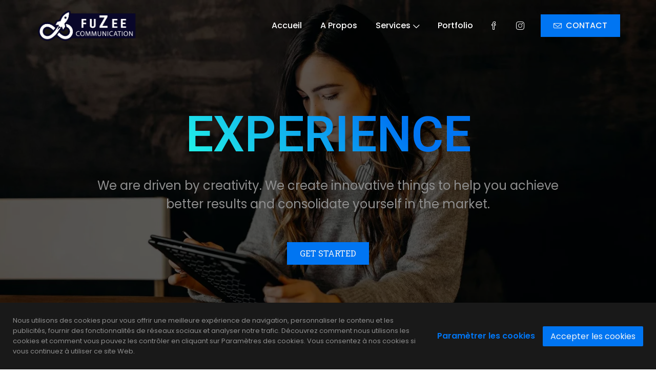

--- FILE ---
content_type: text/html; charset=UTF-8
request_url: https://www.fuzee.be/home-5/
body_size: 18512
content:
<!DOCTYPE html>

<html lang="en-US">

<head>

	<!-- ==============================================
	Basic Page Needs
	=============================================== -->
	<meta charset="UTF-8">
	<meta http-equiv="x-ua-compatible" content="ie=edge">
	<meta name="viewport" content="width=device-width, initial-scale=1">

	<!--[if IE]><meta http-equiv="x-ua-compatible" content="IE=9" /><![endif]-->
	
	<title>Home 5 &#8211; Fuzee Communication</title>
<link rel='dns-prefetch' href='//www.googletagmanager.com' />
<link rel='dns-prefetch' href='//www.google.com' />
<link rel='dns-prefetch' href='//cdn.rawgit.com' />
<link rel='dns-prefetch' href='//fonts.googleapis.com' />
<link rel='dns-prefetch' href='//s.w.org' />
<link rel="alternate" type="application/rss+xml" title="Fuzee Communication &raquo; Feed" href="https://www.fuzee.be/feed/" />
<link rel="alternate" type="application/rss+xml" title="Fuzee Communication &raquo; Comments Feed" href="https://www.fuzee.be/comments/feed/" />
		<script type="text/javascript">
			window._wpemojiSettings = {"baseUrl":"https:\/\/s.w.org\/images\/core\/emoji\/13.0.0\/72x72\/","ext":".png","svgUrl":"https:\/\/s.w.org\/images\/core\/emoji\/13.0.0\/svg\/","svgExt":".svg","source":{"concatemoji":"https:\/\/www.fuzee.be\/wp-includes\/js\/wp-emoji-release.min.js?ver=5.5.17"}};
			!function(e,a,t){var n,r,o,i=a.createElement("canvas"),p=i.getContext&&i.getContext("2d");function s(e,t){var a=String.fromCharCode;p.clearRect(0,0,i.width,i.height),p.fillText(a.apply(this,e),0,0);e=i.toDataURL();return p.clearRect(0,0,i.width,i.height),p.fillText(a.apply(this,t),0,0),e===i.toDataURL()}function c(e){var t=a.createElement("script");t.src=e,t.defer=t.type="text/javascript",a.getElementsByTagName("head")[0].appendChild(t)}for(o=Array("flag","emoji"),t.supports={everything:!0,everythingExceptFlag:!0},r=0;r<o.length;r++)t.supports[o[r]]=function(e){if(!p||!p.fillText)return!1;switch(p.textBaseline="top",p.font="600 32px Arial",e){case"flag":return s([127987,65039,8205,9895,65039],[127987,65039,8203,9895,65039])?!1:!s([55356,56826,55356,56819],[55356,56826,8203,55356,56819])&&!s([55356,57332,56128,56423,56128,56418,56128,56421,56128,56430,56128,56423,56128,56447],[55356,57332,8203,56128,56423,8203,56128,56418,8203,56128,56421,8203,56128,56430,8203,56128,56423,8203,56128,56447]);case"emoji":return!s([55357,56424,8205,55356,57212],[55357,56424,8203,55356,57212])}return!1}(o[r]),t.supports.everything=t.supports.everything&&t.supports[o[r]],"flag"!==o[r]&&(t.supports.everythingExceptFlag=t.supports.everythingExceptFlag&&t.supports[o[r]]);t.supports.everythingExceptFlag=t.supports.everythingExceptFlag&&!t.supports.flag,t.DOMReady=!1,t.readyCallback=function(){t.DOMReady=!0},t.supports.everything||(n=function(){t.readyCallback()},a.addEventListener?(a.addEventListener("DOMContentLoaded",n,!1),e.addEventListener("load",n,!1)):(e.attachEvent("onload",n),a.attachEvent("onreadystatechange",function(){"complete"===a.readyState&&t.readyCallback()})),(n=t.source||{}).concatemoji?c(n.concatemoji):n.wpemoji&&n.twemoji&&(c(n.twemoji),c(n.wpemoji)))}(window,document,window._wpemojiSettings);
		</script>
		<style type="text/css">
img.wp-smiley,
img.emoji {
	display: inline !important;
	border: none !important;
	box-shadow: none !important;
	height: 1em !important;
	width: 1em !important;
	margin: 0 .07em !important;
	vertical-align: -0.1em !important;
	background: none !important;
	padding: 0 !important;
}
</style>
	<link rel='stylesheet' id='wp-block-library-css'  href='https://www.fuzee.be/wp-includes/css/dist/block-library/style.min.css?ver=5.5.17' type='text/css' media='all' />
<link rel='stylesheet' id='contact-form-7-css'  href='https://www.fuzee.be/wp-content/plugins/contact-form-7/includes/css/styles.css?ver=5.4.2' type='text/css' media='all' />
<link rel='stylesheet' id='gilroy-css'  href='https://cdn.rawgit.com/mfd/09b70eb47474836f25a21660282ce0fd/raw/e06a670afcb2b861ed2ac4a1ef752d062ef6b46b/Gilroy.css?ver=1.0.0' type='text/css' media='all' />
<link rel='stylesheet' id='poppins-css'  href='//fonts.googleapis.com/css?family=Poppins%3A300%2C400%2C500%2C600%2C700&#038;ver=1.0.0' type='text/css' media='all' />
<link rel='stylesheet' id='bootstrap-css'  href='https://www.fuzee.be/wp-content/themes/leverage/assets/css/vendor/bootstrap.min.css?ver=1.0.0' type='text/css' media='all' />
<link rel='stylesheet' id='slider-css'  href='https://www.fuzee.be/wp-content/themes/leverage/assets/css/vendor/slider.min.css?ver=1.0.0' type='text/css' media='all' />
<link rel='stylesheet' id='main-css'  href='https://www.fuzee.be/wp-content/themes/leverage/style.css?ver=1.0.0' type='text/css' media='all' />
<link rel='stylesheet' id='child-main-css'  href='https://www.fuzee.be/wp-content/themes/leverage-child/style.css?ver=1.0.0' type='text/css' media='all' />
<link rel='stylesheet' id='icons-css'  href='https://www.fuzee.be/wp-content/themes/leverage/assets/css/vendor/icons.min.css?ver=1.0.0' type='text/css' media='all' />
<link rel='stylesheet' id='animation-css'  href='https://www.fuzee.be/wp-content/themes/leverage/assets/css/vendor/animation.min.css?ver=1.0.0' type='text/css' media='all' />
<link rel='stylesheet' id='gallery-css'  href='https://www.fuzee.be/wp-content/themes/leverage/assets/css/vendor/gallery.min.css?ver=1.0.0' type='text/css' media='all' />
<link rel='stylesheet' id='cookie-notice-css'  href='https://www.fuzee.be/wp-content/themes/leverage/assets/css/vendor/cookie-notice.min.css?ver=1.0.0' type='text/css' media='all' />
<link rel='stylesheet' id='default-css'  href='https://www.fuzee.be/wp-content/themes/leverage/assets/css/default.css?ver=1.0.0' type='text/css' media='all' />
<style id='default-inline-css' type='text/css'>
:root {--h1-font: Gilroy, sans-serif;--h2-font: Poppins, sans-serif;--h3-font: Poppins, sans-serif;--p-font: Poppins, sans-serif;--primary-p-color: #6f6f6f;--secondary-p-color: #8e8e8e;--nav-brand-height: 60px;--footer-brand-height: 150px;--header-bg-color: #090729;--nav-item-color: #ffffff;--top-nav-item-color: #ffffff;--hero-bg-color: #f5f5f5;--primary-color: #0075f2;--secondary-color: #26ffe6;--primary-button-color: #f5f5f5;--primary-button-hover-color: #f5f5f5;} .hero .slide-content .title { background-image: -webkit-linear-gradient(45deg,  15%,  65%); background-image: linear-gradient(45deg,  15%,  65%); }.hero .slide-content .description, .breadcrumb-item a:not(.btn), .breadcrumb-item+.breadcrumb-item::before { color: ; }.showcase .card .image-over img { min-height: 360px; }
</style>
<link rel='stylesheet' id='wordpress-css'  href='https://www.fuzee.be/wp-content/themes/leverage/assets/css/support/wordpress.css?ver=1.0.0' type='text/css' media='all' />
<link rel='stylesheet' id='leverage-contact-form-7-css'  href='https://www.fuzee.be/wp-content/themes/leverage/assets/css/support/contact-form-7.css?ver=1.0.0' type='text/css' media='all' />
<link rel='stylesheet' id='elementor-icons-css'  href='https://www.fuzee.be/wp-content/plugins/elementor/assets/lib/eicons/css/elementor-icons.min.css?ver=5.12.0' type='text/css' media='all' />
<link rel='stylesheet' id='elementor-frontend-css'  href='https://www.fuzee.be/wp-content/plugins/elementor/assets/css/frontend.min.css?ver=3.4.4' type='text/css' media='all' />
<style id='elementor-frontend-inline-css' type='text/css'>
@font-face{font-family:eicons;src:url(https://www.fuzee.be/wp-content/plugins/elementor/assets/lib/eicons/fonts/eicons.eot?5.10.0);src:url(https://www.fuzee.be/wp-content/plugins/elementor/assets/lib/eicons/fonts/eicons.eot?5.10.0#iefix) format("embedded-opentype"),url(https://www.fuzee.be/wp-content/plugins/elementor/assets/lib/eicons/fonts/eicons.woff2?5.10.0) format("woff2"),url(https://www.fuzee.be/wp-content/plugins/elementor/assets/lib/eicons/fonts/eicons.woff?5.10.0) format("woff"),url(https://www.fuzee.be/wp-content/plugins/elementor/assets/lib/eicons/fonts/eicons.ttf?5.10.0) format("truetype"),url(https://www.fuzee.be/wp-content/plugins/elementor/assets/lib/eicons/fonts/eicons.svg?5.10.0#eicon) format("svg");font-weight:400;font-style:normal}
.elementor-kit-1980{--e-global-color-primary:#6EC1E4;--e-global-color-secondary:#54595F;--e-global-color-text:#7A7A7A;--e-global-color-accent:#61CE70;--e-global-typography-primary-font-family:"Roboto";--e-global-typography-primary-font-weight:600;--e-global-typography-secondary-font-family:"Roboto Slab";--e-global-typography-secondary-font-weight:400;--e-global-typography-text-font-family:"Roboto";--e-global-typography-text-font-weight:400;--e-global-typography-accent-font-family:"Roboto";--e-global-typography-accent-font-weight:500;}.elementor-section.elementor-section-boxed > .elementor-container{max-width:1140px;}.elementor-widget:not(:last-child){margin-bottom:20px;}{}h1.entry-title{display:var(--page-title-display);}@media(max-width:1024px){.elementor-section.elementor-section-boxed > .elementor-container{max-width:1024px;}}@media(max-width:767px){.elementor-section.elementor-section-boxed > .elementor-container{max-width:767px;}}
.elementor-widget-heading .elementor-heading-title{color:var( --e-global-color-primary );font-family:var( --e-global-typography-primary-font-family ), Sans-serif;font-weight:var( --e-global-typography-primary-font-weight );}.elementor-widget-image .widget-image-caption{color:var( --e-global-color-text );font-family:var( --e-global-typography-text-font-family ), Sans-serif;font-weight:var( --e-global-typography-text-font-weight );}.elementor-widget-text-editor{color:var( --e-global-color-text );font-family:var( --e-global-typography-text-font-family ), Sans-serif;font-weight:var( --e-global-typography-text-font-weight );}.elementor-widget-text-editor.elementor-drop-cap-view-stacked .elementor-drop-cap{background-color:var( --e-global-color-primary );}.elementor-widget-text-editor.elementor-drop-cap-view-framed .elementor-drop-cap, .elementor-widget-text-editor.elementor-drop-cap-view-default .elementor-drop-cap{color:var( --e-global-color-primary );border-color:var( --e-global-color-primary );}.elementor-widget-button .elementor-button{font-family:var( --e-global-typography-accent-font-family ), Sans-serif;font-weight:var( --e-global-typography-accent-font-weight );background-color:var( --e-global-color-accent );}.elementor-widget-divider{--divider-color:var( --e-global-color-secondary );}.elementor-widget-divider .elementor-divider__text{color:var( --e-global-color-secondary );font-family:var( --e-global-typography-secondary-font-family ), Sans-serif;font-weight:var( --e-global-typography-secondary-font-weight );}.elementor-widget-divider.elementor-view-stacked .elementor-icon{background-color:var( --e-global-color-secondary );}.elementor-widget-divider.elementor-view-framed .elementor-icon, .elementor-widget-divider.elementor-view-default .elementor-icon{color:var( --e-global-color-secondary );border-color:var( --e-global-color-secondary );}.elementor-widget-divider.elementor-view-framed .elementor-icon, .elementor-widget-divider.elementor-view-default .elementor-icon svg{fill:var( --e-global-color-secondary );}.elementor-widget-image-box .elementor-image-box-title{color:var( --e-global-color-primary );font-family:var( --e-global-typography-primary-font-family ), Sans-serif;font-weight:var( --e-global-typography-primary-font-weight );}.elementor-widget-image-box .elementor-image-box-description{color:var( --e-global-color-text );font-family:var( --e-global-typography-text-font-family ), Sans-serif;font-weight:var( --e-global-typography-text-font-weight );}.elementor-widget-icon.elementor-view-stacked .elementor-icon{background-color:var( --e-global-color-primary );}.elementor-widget-icon.elementor-view-framed .elementor-icon, .elementor-widget-icon.elementor-view-default .elementor-icon{color:var( --e-global-color-primary );border-color:var( --e-global-color-primary );}.elementor-widget-icon.elementor-view-framed .elementor-icon, .elementor-widget-icon.elementor-view-default .elementor-icon svg{fill:var( --e-global-color-primary );}.elementor-widget-icon-box.elementor-view-stacked .elementor-icon{background-color:var( --e-global-color-primary );}.elementor-widget-icon-box.elementor-view-framed .elementor-icon, .elementor-widget-icon-box.elementor-view-default .elementor-icon{fill:var( --e-global-color-primary );color:var( --e-global-color-primary );border-color:var( --e-global-color-primary );}.elementor-widget-icon-box .elementor-icon-box-title{color:var( --e-global-color-primary );}.elementor-widget-icon-box .elementor-icon-box-title, .elementor-widget-icon-box .elementor-icon-box-title a{font-family:var( --e-global-typography-primary-font-family ), Sans-serif;font-weight:var( --e-global-typography-primary-font-weight );}.elementor-widget-icon-box .elementor-icon-box-description{color:var( --e-global-color-text );font-family:var( --e-global-typography-text-font-family ), Sans-serif;font-weight:var( --e-global-typography-text-font-weight );}.elementor-widget-star-rating .elementor-star-rating__title{color:var( --e-global-color-text );font-family:var( --e-global-typography-text-font-family ), Sans-serif;font-weight:var( --e-global-typography-text-font-weight );}.elementor-widget-image-gallery .gallery-item .gallery-caption{font-family:var( --e-global-typography-accent-font-family ), Sans-serif;font-weight:var( --e-global-typography-accent-font-weight );}.elementor-widget-icon-list .elementor-icon-list-item:not(:last-child):after{border-color:var( --e-global-color-text );}.elementor-widget-icon-list .elementor-icon-list-icon i{color:var( --e-global-color-primary );}.elementor-widget-icon-list .elementor-icon-list-icon svg{fill:var( --e-global-color-primary );}.elementor-widget-icon-list .elementor-icon-list-text{color:var( --e-global-color-secondary );}.elementor-widget-icon-list .elementor-icon-list-item > .elementor-icon-list-text, .elementor-widget-icon-list .elementor-icon-list-item > a{font-family:var( --e-global-typography-text-font-family ), Sans-serif;font-weight:var( --e-global-typography-text-font-weight );}.elementor-widget-counter .elementor-counter-number-wrapper{color:var( --e-global-color-primary );font-family:var( --e-global-typography-primary-font-family ), Sans-serif;font-weight:var( --e-global-typography-primary-font-weight );}.elementor-widget-counter .elementor-counter-title{color:var( --e-global-color-secondary );font-family:var( --e-global-typography-secondary-font-family ), Sans-serif;font-weight:var( --e-global-typography-secondary-font-weight );}.elementor-widget-progress .elementor-progress-wrapper .elementor-progress-bar{background-color:var( --e-global-color-primary );}.elementor-widget-progress .elementor-title{color:var( --e-global-color-primary );font-family:var( --e-global-typography-text-font-family ), Sans-serif;font-weight:var( --e-global-typography-text-font-weight );}.elementor-widget-testimonial .elementor-testimonial-content{color:var( --e-global-color-text );font-family:var( --e-global-typography-text-font-family ), Sans-serif;font-weight:var( --e-global-typography-text-font-weight );}.elementor-widget-testimonial .elementor-testimonial-name{color:var( --e-global-color-primary );font-family:var( --e-global-typography-primary-font-family ), Sans-serif;font-weight:var( --e-global-typography-primary-font-weight );}.elementor-widget-testimonial .elementor-testimonial-job{color:var( --e-global-color-secondary );font-family:var( --e-global-typography-secondary-font-family ), Sans-serif;font-weight:var( --e-global-typography-secondary-font-weight );}.elementor-widget-tabs .elementor-tab-title, .elementor-widget-tabs .elementor-tab-title a{color:var( --e-global-color-primary );}.elementor-widget-tabs .elementor-tab-title.elementor-active,
					 .elementor-widget-tabs .elementor-tab-title.elementor-active a{color:var( --e-global-color-accent );}.elementor-widget-tabs .elementor-tab-title{font-family:var( --e-global-typography-primary-font-family ), Sans-serif;font-weight:var( --e-global-typography-primary-font-weight );}.elementor-widget-tabs .elementor-tab-content{color:var( --e-global-color-text );font-family:var( --e-global-typography-text-font-family ), Sans-serif;font-weight:var( --e-global-typography-text-font-weight );}.elementor-widget-accordion .elementor-accordion-icon, .elementor-widget-accordion .elementor-accordion-title{color:var( --e-global-color-primary );}.elementor-widget-accordion .elementor-accordion-icon svg{fill:var( --e-global-color-primary );}.elementor-widget-accordion .elementor-active .elementor-accordion-icon, .elementor-widget-accordion .elementor-active .elementor-accordion-title{color:var( --e-global-color-accent );}.elementor-widget-accordion .elementor-active .elementor-accordion-icon svg{fill:var( --e-global-color-accent );}.elementor-widget-accordion .elementor-accordion-title{font-family:var( --e-global-typography-primary-font-family ), Sans-serif;font-weight:var( --e-global-typography-primary-font-weight );}.elementor-widget-accordion .elementor-tab-content{color:var( --e-global-color-text );font-family:var( --e-global-typography-text-font-family ), Sans-serif;font-weight:var( --e-global-typography-text-font-weight );}.elementor-widget-toggle .elementor-toggle-title, .elementor-widget-toggle .elementor-toggle-icon{color:var( --e-global-color-primary );}.elementor-widget-toggle .elementor-toggle-icon svg{fill:var( --e-global-color-primary );}.elementor-widget-toggle .elementor-tab-title.elementor-active a, .elementor-widget-toggle .elementor-tab-title.elementor-active .elementor-toggle-icon{color:var( --e-global-color-accent );}.elementor-widget-toggle .elementor-toggle-title{font-family:var( --e-global-typography-primary-font-family ), Sans-serif;font-weight:var( --e-global-typography-primary-font-weight );}.elementor-widget-toggle .elementor-tab-content{color:var( --e-global-color-text );font-family:var( --e-global-typography-text-font-family ), Sans-serif;font-weight:var( --e-global-typography-text-font-weight );}.elementor-widget-alert .elementor-alert-title{font-family:var( --e-global-typography-primary-font-family ), Sans-serif;font-weight:var( --e-global-typography-primary-font-weight );}.elementor-widget-alert .elementor-alert-description{font-family:var( --e-global-typography-text-font-family ), Sans-serif;font-weight:var( --e-global-typography-text-font-weight );}.elementor-widget-leverage-button .btn{font-family:var( --e-global-typography-secondary-font-family ), Sans-serif;font-weight:var( --e-global-typography-secondary-font-weight );}.elementor-widget-leverage-card .heading{font-family:var( --e-global-typography-primary-font-family ), Sans-serif;font-weight:var( --e-global-typography-primary-font-weight );}.elementor-widget-leverage-card .btn{font-family:var( --e-global-typography-secondary-font-family ), Sans-serif;font-weight:var( --e-global-typography-secondary-font-weight );}.elementor-widget-leverage-counter-circle .heading{font-family:var( --e-global-typography-primary-font-family ), Sans-serif;font-weight:var( --e-global-typography-primary-font-weight );}.elementor-widget-leverage-counter .heading{font-family:var( --e-global-typography-primary-font-family ), Sans-serif;font-weight:var( --e-global-typography-primary-font-weight );}.elementor-widget-leverage-form input:not([type="button"]):not([type="submit"]), .elementor-widget-leverage-form textarea, .elementor-widget-leverage-form select{font-family:var( --e-global-typography-secondary-font-family ), Sans-serif;font-weight:var( --e-global-typography-secondary-font-weight );}.elementor-widget-leverage-form .btn{font-family:var( --e-global-typography-secondary-font-family ), Sans-serif;font-weight:var( --e-global-typography-secondary-font-weight );}.elementor-widget-leverage-gradient-heading .heading{font-family:var( --e-global-typography-primary-font-family ), Sans-serif;font-weight:var( --e-global-typography-primary-font-weight );}.elementor-widget-leverage-heading .heading{font-family:var( --e-global-typography-primary-font-family ), Sans-serif;font-weight:var( --e-global-typography-primary-font-weight );}.elementor-widget-leverage-person .person-name{font-family:var( --e-global-typography-primary-font-family ), Sans-serif;font-weight:var( --e-global-typography-primary-font-weight );}.elementor-widget-leverage-portfolio-carousel .post-title{font-family:var( --e-global-typography-primary-font-family ), Sans-serif;font-weight:var( --e-global-typography-primary-font-weight );}.elementor-widget-leverage-portfolio-grid .btn-group .btn{font-family:var( --e-global-typography-secondary-font-family ), Sans-serif;font-weight:var( --e-global-typography-secondary-font-weight );}.elementor-widget-leverage-portfolio-grid .post-title{font-family:var( --e-global-typography-primary-font-family ), Sans-serif;font-weight:var( --e-global-typography-primary-font-weight );}.elementor-widget-leverage-portfolio-grid span.page-numbers{font-family:var( --e-global-typography-secondary-font-family ), Sans-serif;font-weight:var( --e-global-typography-secondary-font-weight );}.elementor-widget-leverage-portfolio-item .heading{font-family:var( --e-global-typography-primary-font-family ), Sans-serif;font-weight:var( --e-global-typography-primary-font-weight );}.elementor-widget-leverage-post-carousel .post-title{font-family:var( --e-global-typography-primary-font-family ), Sans-serif;font-weight:var( --e-global-typography-primary-font-weight );}.elementor-widget-leverage-post-grid .btn-group .btn{font-family:var( --e-global-typography-secondary-font-family ), Sans-serif;font-weight:var( --e-global-typography-secondary-font-weight );}.elementor-widget-leverage-post-grid .post-title{font-family:var( --e-global-typography-primary-font-family ), Sans-serif;font-weight:var( --e-global-typography-primary-font-weight );}.elementor-widget-leverage-post-grid span.page-numbers{font-family:var( --e-global-typography-secondary-font-family ), Sans-serif;font-weight:var( --e-global-typography-secondary-font-weight );}.elementor-widget-leverage-pricing .heading{font-family:var( --e-global-typography-primary-font-family ), Sans-serif;font-weight:var( --e-global-typography-primary-font-weight );}.elementor-widget-leverage-pricing .btn{font-family:var( --e-global-typography-secondary-font-family ), Sans-serif;font-weight:var( --e-global-typography-secondary-font-weight );}.elementor-widget-leverage-slider .title{font-family:var( --e-global-typography-primary-font-family ), Sans-serif;font-weight:var( --e-global-typography-primary-font-weight );}.elementor-widget-leverage-slider .primary-button{font-family:var( --e-global-typography-secondary-font-family ), Sans-serif;font-weight:var( --e-global-typography-secondary-font-weight );}.elementor-widget-leverage-slider .dark-button{font-family:var( --e-global-typography-secondary-font-family ), Sans-serif;font-weight:var( --e-global-typography-secondary-font-weight );}.elementor-widget-leverage-testimonial .person-name{font-family:var( --e-global-typography-primary-font-family ), Sans-serif;font-weight:var( --e-global-typography-primary-font-weight );}.elementor-widget-text-path{font-family:var( --e-global-typography-text-font-family ), Sans-serif;font-weight:var( --e-global-typography-text-font-weight );}
.elementor-214 .elementor-element.elementor-element-6dc00f2:not(.elementor-motion-effects-element-type-background), .elementor-214 .elementor-element.elementor-element-6dc00f2 > .elementor-motion-effects-container > .elementor-motion-effects-layer{background-color:#000000;}.elementor-214 .elementor-element.elementor-element-6dc00f2 > .elementor-background-overlay{background-color:#000000;opacity:0.5;transition:background 0.3s, border-radius 0.3s, opacity 0.3s;}.elementor-214 .elementor-element.elementor-element-6dc00f2{transition:background 0.3s, border 0.3s, border-radius 0.3s, box-shadow 0.3s;}.elementor-214 .elementor-element.elementor-element-76624e5 .hero .slider-image.aos-animate{opacity:0.4;}.elementor-214 .elementor-element.elementor-element-76624e5 .inner .slider-outline:before{transform:rotate(-15deg);border-width:4px;}.elementor-214 .elementor-element.elementor-element-76624e5 .inner .slider-outline:after{transform:rotate(-15deg);border-width:4px;}.elementor-214 .elementor-element.elementor-element-76624e5 .dark-button:after{background-color:#686868;}.elementor-214 .elementor-element.elementor-element-dd04d6b:not(.elementor-motion-effects-element-type-background), .elementor-214 .elementor-element.elementor-element-dd04d6b > .elementor-motion-effects-container > .elementor-motion-effects-layer{background-color:#F5F5F5;}.elementor-214 .elementor-element.elementor-element-dd04d6b{transition:background 0.3s, border 0.3s, border-radius 0.3s, box-shadow 0.3s;}.elementor-214 .elementor-element.elementor-element-dd04d6b > .elementor-background-overlay{transition:background 0.3s, border-radius 0.3s, opacity 0.3s;}.elementor-214 .elementor-element.elementor-element-8e10f86 > .elementor-widget-wrap > .elementor-widget:not(.elementor-widget__width-auto):not(.elementor-widget__width-initial):not(:last-child):not(.elementor-absolute){margin-bottom:0px;}.elementor-214 .elementor-element.elementor-element-2ea2150 > .elementor-widget-wrap > .elementor-widget:not(.elementor-widget__width-auto):not(.elementor-widget__width-initial):not(:last-child):not(.elementor-absolute){margin-bottom:0px;}.elementor-214 .elementor-element.elementor-element-2ea2150 > .elementor-element-populated{padding:35px 35px 35px 35px;}.elementor-214 .elementor-element.elementor-element-86adb3d .heading:before{width:50px;height:5px;}.elementor-214 .elementor-element.elementor-element-632b854 > .elementor-widget-wrap > .elementor-widget:not(.elementor-widget__width-auto):not(.elementor-widget__width-initial):not(:last-child):not(.elementor-absolute){margin-bottom:0px;}.elementor-214 .elementor-element.elementor-element-632b854 > .elementor-element-populated{padding:35px 35px 35px 35px;}.elementor-214 .elementor-element.elementor-element-f2e7cb2 .heading:before{width:50px;height:5px;}.elementor-214 .elementor-element.elementor-element-a822906 > .elementor-widget-wrap > .elementor-widget:not(.elementor-widget__width-auto):not(.elementor-widget__width-initial):not(:last-child):not(.elementor-absolute){margin-bottom:0px;}.elementor-214 .elementor-element.elementor-element-a822906 > .elementor-element-populated{padding:35px 35px 35px 35px;}.elementor-214 .elementor-element.elementor-element-12b9fc2 .heading:before{width:50px;height:5px;}.elementor-214 .elementor-element.elementor-element-b56a4e0:not(.elementor-motion-effects-element-type-background), .elementor-214 .elementor-element.elementor-element-b56a4e0 > .elementor-motion-effects-container > .elementor-motion-effects-layer{background-color:#EEEEEE;}.elementor-214 .elementor-element.elementor-element-b56a4e0{transition:background 0.3s, border 0.3s, border-radius 0.3s, box-shadow 0.3s;}.elementor-214 .elementor-element.elementor-element-b56a4e0 > .elementor-background-overlay{transition:background 0.3s, border-radius 0.3s, opacity 0.3s;}.elementor-bc-flex-widget .elementor-214 .elementor-element.elementor-element-ff5a1f1.elementor-column .elementor-widget-wrap{align-items:center;}.elementor-214 .elementor-element.elementor-element-ff5a1f1.elementor-column.elementor-element[data-element_type="column"] > .elementor-widget-wrap.elementor-element-populated{align-content:center;align-items:center;}.elementor-214 .elementor-element.elementor-element-4369a41{margin-top:0rem;margin-bottom:3rem;}.elementor-214 .elementor-element.elementor-element-4ead31e > .elementor-widget-wrap > .elementor-widget:not(.elementor-widget__width-auto):not(.elementor-widget__width-initial):not(:last-child):not(.elementor-absolute){margin-bottom:0px;}.elementor-214 .elementor-element.elementor-element-38dd306 .heading{font-weight:600;}.elementor-214 .elementor-element.elementor-element-38dd306 .heading:before{width:50px;height:5px;}.elementor-214 .elementor-element.elementor-element-f9757c1{margin-top:0rem;margin-bottom:3rem;}.elementor-214 .elementor-element.elementor-element-f01fe58 > .elementor-widget-wrap > .elementor-widget:not(.elementor-widget__width-auto):not(.elementor-widget__width-initial):not(:last-child):not(.elementor-absolute){margin-bottom:0px;}.elementor-214 .elementor-element.elementor-element-477615d > .elementor-widget-wrap > .elementor-widget:not(.elementor-widget__width-auto):not(.elementor-widget__width-initial):not(:last-child):not(.elementor-absolute){margin-bottom:0px;}.elementor-214 .elementor-element.elementor-element-c26787b .heading{font-weight:600;}.elementor-214 .elementor-element.elementor-element-c26787b .heading:before{width:50px;height:5px;}.elementor-214 .elementor-element.elementor-element-534411f > .elementor-widget-wrap > .elementor-widget:not(.elementor-widget__width-auto):not(.elementor-widget__width-initial):not(:last-child):not(.elementor-absolute){margin-bottom:0px;}.elementor-214 .elementor-element.elementor-element-1db9cdc > .elementor-widget-wrap > .elementor-widget:not(.elementor-widget__width-auto):not(.elementor-widget__width-initial):not(:last-child):not(.elementor-absolute){margin-bottom:0px;}.elementor-214 .elementor-element.elementor-element-692afbb .heading{font-weight:600;}.elementor-214 .elementor-element.elementor-element-692afbb .heading:before{width:50px;height:5px;}.elementor-214 .elementor-element.elementor-element-c28da83 > .elementor-widget-wrap > .elementor-widget:not(.elementor-widget__width-auto):not(.elementor-widget__width-initial):not(:last-child):not(.elementor-absolute){margin-bottom:0px;}.elementor-214 .elementor-element.elementor-element-1d7940d .fit-image{opacity:1;}.elementor-214 .elementor-element.elementor-element-1d7940d .fit-image:hover {opacity:1;}.elementor-214 .elementor-element.elementor-element-1d7940d .image-wrapper:hover.fit-image{opacity:1;}.elementor-214 .elementor-element.elementor-element-1d7940d .icon:hover + .fit-image{opacity:1;}.elementor-214 .elementor-element.elementor-element-972cb10 > .elementor-container{max-width:1170px;}.elementor-214 .elementor-element.elementor-element-972cb10:not(.elementor-motion-effects-element-type-background), .elementor-214 .elementor-element.elementor-element-972cb10 > .elementor-motion-effects-container > .elementor-motion-effects-layer{background-color:#111111;}.elementor-214 .elementor-element.elementor-element-972cb10{transition:background 0.3s, border 0.3s, border-radius 0.3s, box-shadow 0.3s;}.elementor-214 .elementor-element.elementor-element-972cb10 > .elementor-background-overlay{transition:background 0.3s, border-radius 0.3s, opacity 0.3s;}.elementor-214 .elementor-element.elementor-element-c775532 > .elementor-widget-wrap > .elementor-widget:not(.elementor-widget__width-auto):not(.elementor-widget__width-initial):not(:last-child):not(.elementor-absolute){margin-bottom:0px;}.elementor-214 .elementor-element.elementor-element-095bf4b{margin-top:0rem;margin-bottom:3rem;}.elementor-214 .elementor-element.elementor-element-7640217 > .elementor-widget-wrap > .elementor-widget:not(.elementor-widget__width-auto):not(.elementor-widget__width-initial):not(:last-child):not(.elementor-absolute){margin-bottom:0px;}.elementor-214 .elementor-element.elementor-element-acde65a .heading:before{width:50px;height:5px;}.elementor-bc-flex-widget .elementor-214 .elementor-element.elementor-element-345a895.elementor-column .elementor-widget-wrap{align-items:flex-end;}.elementor-214 .elementor-element.elementor-element-345a895.elementor-column.elementor-element[data-element_type="column"] > .elementor-widget-wrap.elementor-element-populated{align-content:flex-end;align-items:flex-end;}.elementor-214 .elementor-element.elementor-element-6afb0a0 .card.featured:before{width:calc(50% + 10px);height:calc(50% + 10px);margin:0px;}.elementor-214 .elementor-element.elementor-element-72b73b3 .card.featured:before{width:calc(50% + 10px);height:calc(50% + 10px);margin:0px;}.elementor-214 .elementor-element.elementor-element-96fdad7 .card.featured:before{width:calc(50% + 10px);height:calc(50% + 10px);margin:0px;}.elementor-214 .elementor-element.elementor-element-1142ac7 .card.featured:before{width:calc(50% + 10px);height:calc(50% + 10px);margin:0px;}.elementor-214 .elementor-element.elementor-element-0265796 .card.featured:before{width:calc(50% + 10px);height:calc(50% + 10px);margin:0px;}.elementor-214 .elementor-element.elementor-element-0bfece5 .card.featured:before{width:calc(50% + 10px);height:calc(50% + 10px);margin:0px;}.elementor-214 .elementor-element.elementor-element-0dd09c1:not(.elementor-motion-effects-element-type-background), .elementor-214 .elementor-element.elementor-element-0dd09c1 > .elementor-motion-effects-container > .elementor-motion-effects-layer{background-color:#191919;}.elementor-214 .elementor-element.elementor-element-0dd09c1{transition:background 0.3s, border 0.3s, border-radius 0.3s, box-shadow 0.3s;}.elementor-214 .elementor-element.elementor-element-0dd09c1 > .elementor-background-overlay{transition:background 0.3s, border-radius 0.3s, opacity 0.3s;}.elementor-214 .elementor-element.elementor-element-8798dea > .elementor-widget-wrap > .elementor-widget:not(.elementor-widget__width-auto):not(.elementor-widget__width-initial):not(:last-child):not(.elementor-absolute){margin-bottom:0px;}.elementor-214 .elementor-element.elementor-element-cb4b728 > .elementor-container{max-width:800px;}.elementor-214 .elementor-element.elementor-element-cb4b728{margin-top:0rem;margin-bottom:3rem;}.elementor-214 .elementor-element.elementor-element-304356f > .elementor-widget-wrap > .elementor-widget:not(.elementor-widget__width-auto):not(.elementor-widget__width-initial):not(:last-child):not(.elementor-absolute){margin-bottom:0px;}.elementor-214 .elementor-element.elementor-element-d446265 .heading:before{width:50px;height:5px;}.elementor-214 .elementor-element.elementor-element-add30bb .number{margin:0px 0px 0px 0px;}.elementor-214 .elementor-element.elementor-element-17726af .number{margin:0px 0px 0px 0px;}.elementor-214 .elementor-element.elementor-element-569484b .number{margin:0px 0px 0px 0px;}.elementor-214 .elementor-element.elementor-element-d03b28b .number{margin:0px 0px 0px 0px;}.elementor-214 .elementor-element.elementor-element-29d6772 > .elementor-container{max-width:1170px;}.elementor-214 .elementor-element.elementor-element-29d6772:not(.elementor-motion-effects-element-type-background), .elementor-214 .elementor-element.elementor-element-29d6772 > .elementor-motion-effects-container > .elementor-motion-effects-layer{background-color:#EEEEEE;}.elementor-214 .elementor-element.elementor-element-29d6772{transition:background 0.3s, border 0.3s, border-radius 0.3s, box-shadow 0.3s;}.elementor-214 .elementor-element.elementor-element-29d6772 > .elementor-background-overlay{transition:background 0.3s, border-radius 0.3s, opacity 0.3s;}.elementor-214 .elementor-element.elementor-element-5e131d8 > .elementor-widget-wrap > .elementor-widget:not(.elementor-widget__width-auto):not(.elementor-widget__width-initial):not(:last-child):not(.elementor-absolute){margin-bottom:0px;}.elementor-214 .elementor-element.elementor-element-ac2ce7b > .elementor-container{max-width:800px;}.elementor-214 .elementor-element.elementor-element-ac2ce7b{margin-top:0rem;margin-bottom:3rem;}.elementor-214 .elementor-element.elementor-element-53c8374 > .elementor-widget-wrap > .elementor-widget:not(.elementor-widget__width-auto):not(.elementor-widget__width-initial):not(:last-child):not(.elementor-absolute){margin-bottom:0px;}.elementor-214 .elementor-element.elementor-element-03d66ff .heading:before{width:50px;height:5px;}.elementor-214 .elementor-element.elementor-element-714c658:not(.elementor-motion-effects-element-type-background), .elementor-214 .elementor-element.elementor-element-714c658 > .elementor-motion-effects-container > .elementor-motion-effects-layer{background-color:#111111;}.elementor-214 .elementor-element.elementor-element-714c658{transition:background 0.3s, border 0.3s, border-radius 0.3s, box-shadow 0.3s;}.elementor-214 .elementor-element.elementor-element-714c658 > .elementor-background-overlay{transition:background 0.3s, border-radius 0.3s, opacity 0.3s;}.elementor-214 .elementor-element.elementor-element-0d95752 > .elementor-container{max-width:900px;}.elementor-214 .elementor-element.elementor-element-0d95752{margin-top:0rem;margin-bottom:3rem;}.elementor-214 .elementor-element.elementor-element-cd7af01 > .elementor-widget-wrap > .elementor-widget:not(.elementor-widget__width-auto):not(.elementor-widget__width-initial):not(:last-child):not(.elementor-absolute){margin-bottom:0px;}.elementor-214 .elementor-element.elementor-element-f237890 .heading:before{width:50px;height:5px;}.elementor-214 .elementor-element.elementor-element-b625c28 > .elementor-container{max-width:900px;}.elementor-214 .elementor-element.elementor-element-13aa8b4 > .elementor-widget-wrap > .elementor-widget:not(.elementor-widget__width-auto):not(.elementor-widget__width-initial):not(:last-child):not(.elementor-absolute){margin-bottom:0px;}@media(min-width:768px){.elementor-214 .elementor-element.elementor-element-f01fe58{width:15.039%;}.elementor-214 .elementor-element.elementor-element-477615d{width:84.961%;}.elementor-214 .elementor-element.elementor-element-534411f{width:15.039%;}.elementor-214 .elementor-element.elementor-element-1db9cdc{width:84.961%;}}@media(max-width:1024px){.elementor-214 .elementor-element.elementor-element-76624e5 .hero .slider-image.aos-animate{opacity:1;}}@media(max-width:767px){.elementor-214 .elementor-element.elementor-element-76624e5 .hero .slider-image.aos-animate{opacity:0.7;}}
</style>
<link rel='stylesheet' id='elementor-pro-css'  href='https://www.fuzee.be/wp-content/plugins/elementor-pro/assets/css/frontend.min.css?ver=3.4.1' type='text/css' media='all' />
<link rel='stylesheet' id='font-awesome-5-all-css'  href='https://www.fuzee.be/wp-content/plugins/elementor/assets/lib/font-awesome/css/all.min.css?ver=3.4.4' type='text/css' media='all' />
<link rel='stylesheet' id='font-awesome-4-shim-css'  href='https://www.fuzee.be/wp-content/plugins/elementor/assets/lib/font-awesome/css/v4-shims.min.css?ver=3.4.4' type='text/css' media='all' />
<link rel='stylesheet' id='google-fonts-1-css'  href='https://fonts.googleapis.com/css?family=Roboto%3A100%2C100italic%2C200%2C200italic%2C300%2C300italic%2C400%2C400italic%2C500%2C500italic%2C600%2C600italic%2C700%2C700italic%2C800%2C800italic%2C900%2C900italic%7CRoboto+Slab%3A100%2C100italic%2C200%2C200italic%2C300%2C300italic%2C400%2C400italic%2C500%2C500italic%2C600%2C600italic%2C700%2C700italic%2C800%2C800italic%2C900%2C900italic&#038;display=auto&#038;ver=5.5.17' type='text/css' media='all' />
<script type='text/javascript' src='https://www.fuzee.be/wp-includes/js/jquery/jquery.js?ver=1.12.4-wp' id='jquery-core-js'></script>

<!-- Google Analytics snippet added by Site Kit -->
<script type='text/javascript' src='https://www.googletagmanager.com/gtag/js?id=UA-63407504-2' id='google_gtagjs-js' async></script>
<script type='text/javascript' id='google_gtagjs-js-after'>
window.dataLayer = window.dataLayer || [];function gtag(){dataLayer.push(arguments);}
gtag('set', 'linker', {"domains":["www.fuzee.be"]} );
gtag("js", new Date());
gtag("set", "developer_id.dZTNiMT", true);
gtag("config", "UA-63407504-2", {"anonymize_ip":true});
</script>

<!-- End Google Analytics snippet added by Site Kit -->
<script type='text/javascript' src='https://www.fuzee.be/wp-content/plugins/elementor/assets/lib/font-awesome/js/v4-shims.min.js?ver=3.4.4' id='font-awesome-4-shim-js'></script>
<link rel="https://api.w.org/" href="https://www.fuzee.be/wp-json/" /><link rel="alternate" type="application/json" href="https://www.fuzee.be/wp-json/wp/v2/pages/214" /><link rel="EditURI" type="application/rsd+xml" title="RSD" href="https://www.fuzee.be/xmlrpc.php?rsd" />
<link rel="wlwmanifest" type="application/wlwmanifest+xml" href="https://www.fuzee.be/wp-includes/wlwmanifest.xml" /> 
<meta name="generator" content="WordPress 5.5.17" />
<link rel="canonical" href="https://www.fuzee.be/home-5/" />
<link rel='shortlink' href='https://www.fuzee.be/?p=214' />
<link rel="alternate" type="application/json+oembed" href="https://www.fuzee.be/wp-json/oembed/1.0/embed?url=https%3A%2F%2Fwww.fuzee.be%2Fhome-5%2F" />
<link rel="alternate" type="text/xml+oembed" href="https://www.fuzee.be/wp-json/oembed/1.0/embed?url=https%3A%2F%2Fwww.fuzee.be%2Fhome-5%2F&#038;format=xml" />
<meta name="generator" content="Site Kit by Google 1.107.0" /><style type="text/css">.recentcomments a{display:inline !important;padding:0 !important;margin:0 !important;}</style><link rel="icon" href="https://www.fuzee.be/wp-content/uploads/2024/01/cropped-fuzee05-32x32.png" sizes="32x32" />
<link rel="icon" href="https://www.fuzee.be/wp-content/uploads/2024/01/cropped-fuzee05-192x192.png" sizes="192x192" />
<link rel="apple-touch-icon" href="https://www.fuzee.be/wp-content/uploads/2024/01/cropped-fuzee05-180x180.png" />
<meta name="msapplication-TileImage" content="https://www.fuzee.be/wp-content/uploads/2024/01/cropped-fuzee05-270x270.png" />
</head>


<body class="page-template page-template-templates page-template-full-width page-template-templatesfull-width-php page page-id-214 wp-custom-logo theme-mode-default conditional-settings no-sidebar elementor-default elementor-kit-1980 elementor-page elementor-page-214" style="background-color:#ffffff">





<header id="header">
	<nav data-aos="zoom-out" data-aos-delay="800" class="navbar navbar-expand navbar-vs-20 navbar-no-fixed" style=" ">
		<div class="container header default">

			<a class="navbar-brand" href="https://www.fuzee.be/"><img src="https://www.fuzee.be/wp-content/uploads/2024/01/cropped-fuzee-white-long-contour03.png" alt="Fuzee Communication" class=" "/></a>
			<div class="ml-auto"></div>

			<ul id="primary" class="navbar-nav items"><li id="menu-item-631" class="menu-item menu-item-type-custom menu-item-object-custom menu-item-631 nav-item"><a  href="https://www.ifacile.be/" class="nav-link">Accueil</a></li>
<li id="menu-item-2179" class="menu-item menu-item-type-post_type menu-item-object-page menu-item-2179 nav-item"><a  href="https://www.fuzee.be/about-me/" class="nav-link">A Propos</a></li>
<li id="menu-item-2178" class="menu-item menu-item-type-post_type menu-item-object-page menu-item-has-children menu-item-2178 nav-item dropdown"><a  href="https://www.fuzee.be/services/" class="nav-link">Services<i class="icon-arrow-down"></i></a>
<ul class="dropdown-menu">
	<li id="menu-item-2177" class="menu-item menu-item-type-post_type menu-item-object-page menu-item-2177 nav-item"><a  href="https://www.fuzee.be/sites-vitrine-e-business/" class="nav-link">Sites vitrine &#038; E-business</a>	<li id="menu-item-2174" class="menu-item menu-item-type-post_type menu-item-object-page menu-item-2174 nav-item"><a  href="https://www.fuzee.be/creations-graphiques-impressions/" class="nav-link">Créations graphiques &#038; Impressions</a>	<li id="menu-item-2175" class="menu-item menu-item-type-post_type menu-item-object-page menu-item-2175 nav-item"><a  href="https://www.fuzee.be/reseaux-sociaux/" class="nav-link">Réseaux Sociaux</a>	<li id="menu-item-2173" class="menu-item menu-item-type-post_type menu-item-object-page menu-item-2173 nav-item"><a  href="https://www.fuzee.be/marketing-digital/" class="nav-link">Marketing Digital</a></ul>
</li>
<li id="menu-item-1037" class="menu-item menu-item-type-post_type menu-item-object-page menu-item-1037 nav-item"><a  href="https://www.fuzee.be/portolio/" class="nav-link">Portfolio</a></li>
</ul>
			<ul class="navbar-nav icons d-sm-none d-none">
				<li class="nav-item">
					<a href="#" class="nav-link" data-toggle="modal" data-target="#search">
						<i class="icon-magnifier"></i>
					</a>
				</li>
			</ul>

							
				
				<ul class="navbar-nav icons d-sm-inline-block d-none">

					
							<li class="nav-item">
								<a href="https://www.facebook.com/fuzee.communication" target="_blank" class="nav-link">
									<i class="icon-social-facebook"></i>
								</a>
							</li>

							
							<li class="nav-item">
								<a href="https://www.instagram.com/gillescolle" target="_blank" class="nav-link">
									<i class="icon-social-instagram"></i>
								</a>
							</li>

							
				</ul>
				
				
				<ul class="navbar-nav custom d-sm-none d-none">
					<li class="nav-item">
						<a href=""  class="nav-link ">
							
													</a>
					</li>
				</ul>

				
			<ul class="navbar-nav toggle">
				<li class="nav-item">
					<a href="#" class="nav-link pr-sm-4" data-toggle="modal" data-target="#menu">
						<i class="icon-menu m-0"></i>
					</a>
				</li>
			</ul>

			
			
				<ul class="navbar-nav action d-sm-inline-block d-inline-block">
					<li class="nav-item ml-3">
						<a href="https://www.fuzee.be/contact/"  class=" btn ml-lg-auto primary-button">
						
															<i class="icon-envelope"></i>

							
							CONTACT						</a>
					</li>
				</ul>

				
		</div>
	</nav>
</header>

		<div data-elementor-type="wp-page" data-elementor-id="214" class="elementor elementor-214" data-elementor-settings="[]">
							<div class="elementor-section-wrap">
							<section class="elementor-section elementor-top-section elementor-element elementor-element-6dc00f2 elementor-section-full_width odd elementor-section-height-default elementor-section-height-default" data-id="6dc00f2" data-element_type="section" data-settings="{&quot;background_background&quot;:&quot;classic&quot;}">
							<div class="elementor-background-overlay"></div>
							<div class="elementor-container elementor-column-gap-no">
					<div class="elementor-column elementor-col-100 elementor-top-column elementor-element elementor-element-372854e" data-id="372854e" data-element_type="column">
			<div class="elementor-widget-wrap elementor-element-populated">
								<div class="elementor-element elementor-element-76624e5 elementor-widget elementor-widget-leverage-slider" data-id="76624e5" data-element_type="widget" data-widget_type="leverage-slider.default">
				<div class="elementor-widget-container">
			
		<section class="hero p-0">
			<div class="swiper-container slider-container full-slider animation slider-h-auto slider-h-100" data-speed="10000">
				<div class="swiper-wrapper">

					
						<div class="swiper-slide slide-center slider-item">

							
															<img data-aos="zoom-out-up" data-aos-delay="400" src="https://leverage.codings.dev/wp-content/uploads/2021/04/bg-4.jpg" class="slider-image full-image ">
							
							<div class="slide-content row">
								<div class="col-12 d-flex justify-content-center inner">
									<div class="slider-outline  center text-center text-md-center" style="width: 80%">

																					<h1 class="title effect-static-text title effect-static-text" data-aos="zoom-out-up" data-aos-delay="400">
												EXPERIENCE											</h1>
										
										
																					<p class="description description" data-aos="zoom-out-up" data-aos-delay="800">
												We are driven by creativity. We create innovative things to help you achieve better results and consolidate yourself in the market.											</p>
										
										<div class="buttons buttons" data-aos="zoom-out-up" data-aos-delay="1200">

											
											<div class="d-sm-inline-flex justify-content-center">

												
																									<a href="#" class="mx-auto ml-sm-0 mr-sm-0 mt-4 btn primary-button" >
														GET STARTED													</a>												
																								
												
												
											</div>
										</div>

									</div>
								</div>
							</div>
						</div>
					
					
						<div class="swiper-slide slide-center slider-item">

							
															<img data-aos="zoom-out-up" data-aos-delay="400" src="https://leverage.codings.dev/wp-content/uploads/2021/04/bg-5.jpg" class="slider-image full-image ">
							
							<div class="slide-content row">
								<div class="col-12 d-flex justify-content-center inner">
									<div class="slider-outline  center text-center text-md-center" style="width: 80%">

																					<h1 class="title effect-static-text title effect-static-text" data-aos="zoom-out-up" data-aos-delay="400">
												INNOVATION											</h1>
										
										
																					<p class="description description" data-aos="zoom-out-up" data-aos-delay="800">
												We are idea-driven, working with a strong focus on design and user experience. That's what your brand and audience deserve.											</p>
										
										<div class="buttons buttons" data-aos="zoom-out-up" data-aos-delay="1200">

											
											<div class="d-sm-inline-flex justify-content-center">

												
																									<a href="#" class="mx-auto ml-sm-0 mr-sm-0 mt-4 btn primary-button" >
														GET STARTED													</a>												
																								
												
												
											</div>
										</div>

									</div>
								</div>
							</div>
						</div>
					
					
				</div>
									<div class="swiper-pagination slider-pagination"></div>
									
			</div>
		</section>

				</div>
				</div>
					</div>
		</div>
							</div>
		</section>
				<section class="elementor-section elementor-top-section elementor-element elementor-element-dd04d6b auto-section featured elementor-section-boxed elementor-section-height-default elementor-section-height-default" data-id="dd04d6b" data-element_type="section" data-settings="{&quot;background_background&quot;:&quot;classic&quot;}">
						<div class="elementor-container elementor-column-gap-no">
					<div class="elementor-column elementor-col-100 elementor-top-column elementor-element elementor-element-8e10f86" data-id="8e10f86" data-element_type="column">
			<div class="elementor-widget-wrap elementor-element-populated">
								<section class="elementor-section elementor-inner-section elementor-element elementor-element-7c35771 elementor-section-full_width elementor-section-height-default elementor-section-height-default" data-id="7c35771" data-element_type="section">
						<div class="elementor-container elementor-column-gap-no">
					<div class="elementor-column elementor-col-33 elementor-inner-column elementor-element elementor-element-2ea2150 col-card" data-id="2ea2150" data-element_type="column">
			<div class="elementor-widget-wrap elementor-element-populated">
								<div class="elementor-element elementor-element-4542406 elementor-widget elementor-widget-leverage-icon" data-id="4542406" data-element_type="widget" data-widget_type="leverage-icon.default">
				<div class="elementor-widget-container">
			
    <div class="icon-wrapper mx-auto">
      <i class="icon gradient-icon icon-globe"></i>    </div>

			</div>
				</div>
				<div class="elementor-element elementor-element-86adb3d elementor-widget elementor-widget-leverage-heading" data-id="86adb3d" data-element_type="widget" data-widget_type="leverage-heading.default">
				<div class="elementor-widget-container">
			
    <div class="text-center">
      <h4 class="heading">
        Website Pro
      </h4>
    </div>

  		</div>
				</div>
				<div class="elementor-element elementor-element-f1e6fb9 elementor-widget elementor-widget-leverage-paragraph" data-id="f1e6fb9" data-element_type="widget" data-widget_type="leverage-paragraph.default">
				<div class="elementor-widget-container">
			
    <div class="text-center">
      <p class="paragraph">
        We build professional responsive websites optimized for the most popular search engines.      </p>
    </div>

  		</div>
				</div>
					</div>
		</div>
				<div class="elementor-column elementor-col-33 elementor-inner-column elementor-element elementor-element-632b854 col-card" data-id="632b854" data-element_type="column">
			<div class="elementor-widget-wrap elementor-element-populated">
								<div class="elementor-element elementor-element-057a150 elementor-widget elementor-widget-leverage-icon" data-id="057a150" data-element_type="widget" data-widget_type="leverage-icon.default">
				<div class="elementor-widget-container">
			
    <div class="icon-wrapper mx-auto">
      <i class="icon gradient-icon icon-basket"></i>    </div>

			</div>
				</div>
				<div class="elementor-element elementor-element-f2e7cb2 elementor-widget elementor-widget-leverage-heading" data-id="f2e7cb2" data-element_type="widget" data-widget_type="leverage-heading.default">
				<div class="elementor-widget-container">
			
    <div class="text-center">
      <h4 class="heading">
        E-Commerce      </h4>
    </div>

  		</div>
				</div>
				<div class="elementor-element elementor-element-5572db4 elementor-widget elementor-widget-leverage-paragraph" data-id="5572db4" data-element_type="widget" data-widget_type="leverage-paragraph.default">
				<div class="elementor-widget-container">
			
    <div class="text-center">
      <p class="paragraph">
        Increase your sales with an incredible online store, full of features and functionality.      </p>
    </div>

  		</div>
				</div>
					</div>
		</div>
				<div class="elementor-column elementor-col-33 elementor-inner-column elementor-element elementor-element-a822906 col-card" data-id="a822906" data-element_type="column">
			<div class="elementor-widget-wrap elementor-element-populated">
								<div class="elementor-element elementor-element-aa33fd9 elementor-widget elementor-widget-leverage-icon" data-id="aa33fd9" data-element_type="widget" data-widget_type="leverage-icon.default">
				<div class="elementor-widget-container">
			
    <div class="icon-wrapper mx-auto">
      <i class="icon gradient-icon icon-screen-smartphone"></i>    </div>

			</div>
				</div>
				<div class="elementor-element elementor-element-12b9fc2 elementor-widget elementor-widget-leverage-heading" data-id="12b9fc2" data-element_type="widget" data-widget_type="leverage-heading.default">
				<div class="elementor-widget-container">
			
    <div class="text-center">
      <h4 class="heading">
        Mobile Apps      </h4>
    </div>

  		</div>
				</div>
				<div class="elementor-element elementor-element-ed09f0a elementor-widget elementor-widget-leverage-paragraph" data-id="ed09f0a" data-element_type="widget" data-widget_type="leverage-paragraph.default">
				<div class="elementor-widget-container">
			
    <div class="text-center">
      <p class="paragraph">
        Follow the global trend and create your revolutionary mobile app built with the best technologies.      </p>
    </div>

  		</div>
				</div>
					</div>
		</div>
							</div>
		</section>
					</div>
		</div>
							</div>
		</section>
				<section class="elementor-section elementor-top-section elementor-element elementor-element-b56a4e0 auto-section elementor-section-boxed elementor-section-height-default elementor-section-height-default" data-id="b56a4e0" data-element_type="section" data-settings="{&quot;background_background&quot;:&quot;classic&quot;}">
						<div class="elementor-container elementor-column-gap-no">
					<div class="elementor-column elementor-col-50 elementor-top-column elementor-element elementor-element-ff5a1f1 col-2-left" data-id="ff5a1f1" data-element_type="column">
			<div class="elementor-widget-wrap elementor-element-populated">
								<section class="elementor-section elementor-inner-section elementor-element elementor-element-4369a41 elementor-section-boxed elementor-section-height-default elementor-section-height-default" data-id="4369a41" data-element_type="section">
						<div class="elementor-container elementor-column-gap-no">
					<div class="elementor-column elementor-col-100 elementor-inner-column elementor-element elementor-element-4ead31e" data-id="4ead31e" data-element_type="column">
			<div class="elementor-widget-wrap elementor-element-populated">
								<div class="elementor-element elementor-element-38dd306 elementor-widget elementor-widget-leverage-heading" data-id="38dd306" data-element_type="widget" data-widget_type="leverage-heading.default">
				<div class="elementor-widget-container">
			
    <div class="text-left">
      <h2 class="heading featured">
        About Us      </h2>
    </div>

  		</div>
				</div>
				<div class="elementor-element elementor-element-cefd057 elementor-widget elementor-widget-leverage-paragraph" data-id="cefd057" data-element_type="widget" data-widget_type="leverage-paragraph.default">
				<div class="elementor-widget-container">
			
    <div class="text-left">
      <p class="paragraph">
        For over 8 years we have been developing digital solutions for companies looking to gain better visibility on the internet.      </p>
    </div>

  		</div>
				</div>
					</div>
		</div>
							</div>
		</section>
				<section class="elementor-section elementor-inner-section elementor-element elementor-element-f9757c1 elementor-section-boxed elementor-section-height-default elementor-section-height-default" data-id="f9757c1" data-element_type="section">
						<div class="elementor-container elementor-column-gap-no">
					<div class="elementor-column elementor-col-50 elementor-inner-column elementor-element elementor-element-f01fe58" data-id="f01fe58" data-element_type="column">
			<div class="elementor-widget-wrap elementor-element-populated">
								<div class="elementor-element elementor-element-5a0992a elementor-widget elementor-widget-leverage-icon" data-id="5a0992a" data-element_type="widget" data-widget_type="leverage-icon.default">
				<div class="elementor-widget-container">
			
    <div class="icon-wrapper mr-auto">
      <i class="icon gradient-icon icon-badge"></i>    </div>

			</div>
				</div>
					</div>
		</div>
				<div class="elementor-column elementor-col-50 elementor-inner-column elementor-element elementor-element-477615d" data-id="477615d" data-element_type="column">
			<div class="elementor-widget-wrap elementor-element-populated">
								<div class="elementor-element elementor-element-c26787b elementor-widget elementor-widget-leverage-heading" data-id="c26787b" data-element_type="widget" data-widget_type="leverage-heading.default">
				<div class="elementor-widget-container">
			
    <div class="text-left">
      <h4 class="heading">
        Quality      </h4>
    </div>

  		</div>
				</div>
				<div class="elementor-element elementor-element-c1c72e8 elementor-widget elementor-widget-leverage-paragraph" data-id="c1c72e8" data-element_type="widget" data-widget_type="leverage-paragraph.default">
				<div class="elementor-widget-container">
			
    <div class="text-left">
      <p class="paragraph">
        Everything we do has the commitment of a well trained and motivated team.      </p>
    </div>

  		</div>
				</div>
					</div>
		</div>
							</div>
		</section>
				<section class="elementor-section elementor-inner-section elementor-element elementor-element-6b6fc8d elementor-section-boxed elementor-section-height-default elementor-section-height-default" data-id="6b6fc8d" data-element_type="section">
						<div class="elementor-container elementor-column-gap-no">
					<div class="elementor-column elementor-col-50 elementor-inner-column elementor-element elementor-element-534411f" data-id="534411f" data-element_type="column">
			<div class="elementor-widget-wrap elementor-element-populated">
								<div class="elementor-element elementor-element-a9890d2 elementor-widget elementor-widget-leverage-icon" data-id="a9890d2" data-element_type="widget" data-widget_type="leverage-icon.default">
				<div class="elementor-widget-container">
			
    <div class="icon-wrapper mr-auto">
      <i class="icon gradient-icon icon-briefcase"></i>    </div>

			</div>
				</div>
					</div>
		</div>
				<div class="elementor-column elementor-col-50 elementor-inner-column elementor-element elementor-element-1db9cdc" data-id="1db9cdc" data-element_type="column">
			<div class="elementor-widget-wrap elementor-element-populated">
								<div class="elementor-element elementor-element-692afbb elementor-widget elementor-widget-leverage-heading" data-id="692afbb" data-element_type="widget" data-widget_type="leverage-heading.default">
				<div class="elementor-widget-container">
			
    <div class="text-left">
      <h4 class="heading">
        Experience      </h4>
    </div>

  		</div>
				</div>
				<div class="elementor-element elementor-element-b390178 elementor-widget elementor-widget-leverage-paragraph" data-id="b390178" data-element_type="widget" data-widget_type="leverage-paragraph.default">
				<div class="elementor-widget-container">
			
    <div class="text-left">
      <p class="paragraph">
        Focused on results we seek to raise the level of our customers.      </p>
    </div>

  		</div>
				</div>
					</div>
		</div>
							</div>
		</section>
					</div>
		</div>
				<div class="elementor-column elementor-col-50 elementor-top-column elementor-element elementor-element-c28da83" data-id="c28da83" data-element_type="column">
			<div class="elementor-widget-wrap elementor-element-populated">
								<div class="elementor-element elementor-element-1d7940d elementor-widget elementor-widget-leverage-image" data-id="1d7940d" data-element_type="widget" data-widget_type="leverage-image.default">
				<div class="elementor-widget-container">
			
		<div class="image-wrapper">
      	<div class="image-wrapper to- m-0">
						<img src="https://leverage.codings.dev/wp-content/uploads/2021/04/about-10.jpg" alt="">
				</div>
		</div>
			</div>
				</div>
					</div>
		</div>
							</div>
		</section>
				<section class="elementor-section elementor-top-section elementor-element elementor-element-972cb10 auto-section odd featured elementor-section-boxed elementor-section-height-default elementor-section-height-default" data-id="972cb10" data-element_type="section" data-settings="{&quot;background_background&quot;:&quot;classic&quot;}">
						<div class="elementor-container elementor-column-gap-no">
					<div class="elementor-column elementor-col-100 elementor-top-column elementor-element elementor-element-c775532" data-id="c775532" data-element_type="column">
			<div class="elementor-widget-wrap elementor-element-populated">
								<section class="elementor-section elementor-inner-section elementor-element elementor-element-095bf4b elementor-section-boxed elementor-section-height-default elementor-section-height-default" data-id="095bf4b" data-element_type="section">
						<div class="elementor-container elementor-column-gap-no">
					<div class="elementor-column elementor-col-66 elementor-inner-column elementor-element elementor-element-7640217 col-2-left" data-id="7640217" data-element_type="column">
			<div class="elementor-widget-wrap elementor-element-populated">
								<div class="elementor-element elementor-element-acde65a elementor-widget elementor-widget-leverage-heading" data-id="acde65a" data-element_type="widget" data-widget_type="leverage-heading.default">
				<div class="elementor-widget-container">
			
    <div class="text-left">
      <h2 class="heading featured">
        Our Services      </h2>
    </div>

  		</div>
				</div>
				<div class="elementor-element elementor-element-37a1a7d elementor-widget elementor-widget-leverage-paragraph" data-id="37a1a7d" data-element_type="widget" data-widget_type="leverage-paragraph.default">
				<div class="elementor-widget-container">
			
    <div class="text-left">
      <p class="paragraph">
        Focused on results we seek to raise the level of our customers.      </p>
    </div>

  		</div>
				</div>
					</div>
		</div>
				<div class="elementor-column elementor-col-33 elementor-inner-column elementor-element elementor-element-345a895" data-id="345a895" data-element_type="column">
			<div class="elementor-widget-wrap elementor-element-populated">
								<div class="elementor-element elementor-element-c6892b8 elementor-widget elementor-widget-leverage-button" data-id="c6892b8" data-element_type="widget" data-widget_type="leverage-button.default">
				<div class="elementor-widget-container">
			
    <div class="d-flex justify-content-center justify-content-md-end">
      <a class="btn primary-button" href="#" target="1">
        VIEW ALL      </a>
    </div>

  		</div>
				</div>
					</div>
		</div>
							</div>
		</section>
				<section class="elementor-section elementor-inner-section elementor-element elementor-element-27dc9fa elementor-section-full_width elementor-section-height-default elementor-section-height-default" data-id="27dc9fa" data-element_type="section">
						<div class="elementor-container elementor-column-gap-extended">
					<div class="elementor-column elementor-col-33 elementor-inner-column elementor-element elementor-element-4ba8b75" data-id="4ba8b75" data-element_type="column">
			<div class="elementor-widget-wrap elementor-element-populated">
								<div class="elementor-element elementor-element-6afb0a0 elementor-widget elementor-widget-leverage-card" data-id="6afb0a0" data-element_type="widget" data-widget_type="leverage-card.default">
				<div class="elementor-widget-container">
			
    <div class="offers card-action-icon">
      <div class="items">
        <div class="item">
          <div class="card featured to-top-left">
          
            <div class="icon-wrapper mx-auto">
              <i class="icon card-icon gradient-icon icon-globe"></i>            </div>

            <div class="heading-wrapper text-center">
              <h3 class="heading">
                Website Pro              </h3>
            </div> 

            <div class="paragraph-wrapper text-center">
              <p class="paragraph">
                We build professional responsive websites optimized for the most popular search engines.              </p>
            </div>

                         

              <a href="#" class="full-link"  target="_blank" rel="nofollow"></a>
              
            
                          <div class="action-wrapper">
                <i class="action-icon btn-icon gradient-icon icon-arrow-right-circle mx-auto"></i>
              </div>
            
          </div>
        </div>
      </div>
    </div>
          
			</div>
				</div>
					</div>
		</div>
				<div class="elementor-column elementor-col-33 elementor-inner-column elementor-element elementor-element-83de114" data-id="83de114" data-element_type="column">
			<div class="elementor-widget-wrap elementor-element-populated">
								<div class="elementor-element elementor-element-72b73b3 elementor-widget elementor-widget-leverage-card" data-id="72b73b3" data-element_type="widget" data-widget_type="leverage-card.default">
				<div class="elementor-widget-container">
			
    <div class="offers card-action-icon">
      <div class="items">
        <div class="item">
          <div class="card">
          
            <div class="icon-wrapper mx-auto">
              <i class="icon card-icon gradient-icon icon-basket"></i>            </div>

            <div class="heading-wrapper text-center">
              <h3 class="heading">
                E-Commerce              </h3>
            </div> 

            <div class="paragraph-wrapper text-center">
              <p class="paragraph">
                Increase your sales with an incredible online store, full of features and functionality.              </p>
            </div>

                         

              <a href="#" class="full-link"  target="_blank" rel="nofollow"></a>
              
            
                          <div class="action-wrapper">
                <i class="action-icon btn-icon gradient-icon icon-arrow-right-circle mx-auto"></i>
              </div>
            
          </div>
        </div>
      </div>
    </div>
          
			</div>
				</div>
					</div>
		</div>
				<div class="elementor-column elementor-col-33 elementor-inner-column elementor-element elementor-element-5993eb5" data-id="5993eb5" data-element_type="column">
			<div class="elementor-widget-wrap elementor-element-populated">
								<div class="elementor-element elementor-element-96fdad7 elementor-widget elementor-widget-leverage-card" data-id="96fdad7" data-element_type="widget" data-widget_type="leverage-card.default">
				<div class="elementor-widget-container">
			
    <div class="offers card-action-icon">
      <div class="items">
        <div class="item">
          <div class="card">
          
            <div class="icon-wrapper mx-auto">
              <i class="icon card-icon gradient-icon icon-screen-smartphone"></i>            </div>

            <div class="heading-wrapper text-center">
              <h3 class="heading">
                Mobile Apps              </h3>
            </div> 

            <div class="paragraph-wrapper text-center">
              <p class="paragraph">
                Follow the global trend and create your revolutionary mobile app built with the best technologies.              </p>
            </div>

                         

              <a href="#" class="full-link"  target="_blank" rel="nofollow"></a>
              
            
                          <div class="action-wrapper">
                <i class="action-icon btn-icon gradient-icon icon-arrow-right-circle mx-auto"></i>
              </div>
            
          </div>
        </div>
      </div>
    </div>
          
			</div>
				</div>
					</div>
		</div>
							</div>
		</section>
				<section class="elementor-section elementor-inner-section elementor-element elementor-element-50f62b3 elementor-section-full_width elementor-section-height-default elementor-section-height-default" data-id="50f62b3" data-element_type="section">
						<div class="elementor-container elementor-column-gap-extended">
					<div class="elementor-column elementor-col-33 elementor-inner-column elementor-element elementor-element-79bc177" data-id="79bc177" data-element_type="column">
			<div class="elementor-widget-wrap elementor-element-populated">
								<div class="elementor-element elementor-element-1142ac7 elementor-widget elementor-widget-leverage-card" data-id="1142ac7" data-element_type="widget" data-widget_type="leverage-card.default">
				<div class="elementor-widget-container">
			
    <div class="offers card-action-icon">
      <div class="items">
        <div class="item">
          <div class="card">
          
            <div class="icon-wrapper mx-auto">
              <i class="icon card-icon gradient-icon icon-layers"></i>            </div>

            <div class="heading-wrapper text-center">
              <h3 class="heading">
                Web Application              </h3>
            </div> 

            <div class="paragraph-wrapper text-center">
              <p class="paragraph">
                We build applications for different purposes using technologies that allow you more security.              </p>
            </div>

                         

              <a href="#" class="full-link"  target="_blank" rel="nofollow"></a>
              
            
                          <div class="action-wrapper">
                <i class="action-icon btn-icon gradient-icon icon-arrow-right-circle mx-auto"></i>
              </div>
            
          </div>
        </div>
      </div>
    </div>
          
			</div>
				</div>
					</div>
		</div>
				<div class="elementor-column elementor-col-33 elementor-inner-column elementor-element elementor-element-c87f314" data-id="c87f314" data-element_type="column">
			<div class="elementor-widget-wrap elementor-element-populated">
								<div class="elementor-element elementor-element-0265796 elementor-widget elementor-widget-leverage-card" data-id="0265796" data-element_type="widget" data-widget_type="leverage-card.default">
				<div class="elementor-widget-container">
			
    <div class="offers card-action-icon">
      <div class="items">
        <div class="item">
          <div class="card">
          
            <div class="icon-wrapper mx-auto">
              <i class="icon card-icon gradient-icon icon-chart"></i>            </div>

            <div class="heading-wrapper text-center">
              <h3 class="heading">
                Digital Marketing              </h3>
            </div> 

            <div class="paragraph-wrapper text-center">
              <p class="paragraph">
                We work to promote your brand in partnership with the best marketing platforms today.              </p>
            </div>

                         

              <a href="#" class="full-link"  target="_blank" rel="nofollow"></a>
              
            
                          <div class="action-wrapper">
                <i class="action-icon btn-icon gradient-icon icon-arrow-right-circle mx-auto"></i>
              </div>
            
          </div>
        </div>
      </div>
    </div>
          
			</div>
				</div>
					</div>
		</div>
				<div class="elementor-column elementor-col-33 elementor-inner-column elementor-element elementor-element-2485fbb" data-id="2485fbb" data-element_type="column">
			<div class="elementor-widget-wrap elementor-element-populated">
								<div class="elementor-element elementor-element-0bfece5 elementor-widget elementor-widget-leverage-card" data-id="0bfece5" data-element_type="widget" data-widget_type="leverage-card.default">
				<div class="elementor-widget-container">
			
    <div class="offers card-action-icon">
      <div class="items">
        <div class="item">
          <div class="card featured to-bottom-right">
          
            <div class="icon-wrapper mx-auto">
              <i class="icon card-icon gradient-icon icon-bulb"></i>            </div>

            <div class="heading-wrapper text-center">
              <h3 class="heading">
                Brand Creation              </h3>
            </div> 

            <div class="paragraph-wrapper text-center">
              <p class="paragraph">
                We create your brand thinking about your target audience using design techniques.              </p>
            </div>

                         

              <a href="#" class="full-link"  target="_blank" rel="nofollow"></a>
              
            
                          <div class="action-wrapper">
                <i class="action-icon btn-icon gradient-icon icon-arrow-right-circle mx-auto"></i>
              </div>
            
          </div>
        </div>
      </div>
    </div>
          
			</div>
				</div>
					</div>
		</div>
							</div>
		</section>
					</div>
		</div>
							</div>
		</section>
				<section class="elementor-section elementor-top-section elementor-element elementor-element-0dd09c1 auto-section odd elementor-section-boxed elementor-section-height-default elementor-section-height-default" data-id="0dd09c1" data-element_type="section" data-settings="{&quot;background_background&quot;:&quot;classic&quot;}">
						<div class="elementor-container elementor-column-gap-no">
					<div class="elementor-column elementor-col-100 elementor-top-column elementor-element elementor-element-8798dea" data-id="8798dea" data-element_type="column">
			<div class="elementor-widget-wrap elementor-element-populated">
								<section class="elementor-section elementor-inner-section elementor-element elementor-element-cb4b728 elementor-section-boxed elementor-section-height-default elementor-section-height-default" data-id="cb4b728" data-element_type="section">
						<div class="elementor-container elementor-column-gap-no">
					<div class="elementor-column elementor-col-100 elementor-inner-column elementor-element elementor-element-304356f" data-id="304356f" data-element_type="column">
			<div class="elementor-widget-wrap elementor-element-populated">
								<div class="elementor-element elementor-element-d446265 elementor-widget elementor-widget-leverage-heading" data-id="d446265" data-element_type="widget" data-widget_type="leverage-heading.default">
				<div class="elementor-widget-container">
			
    <div class="text-center">
      <h2 class="heading">
        Fun Facts      </h2>
    </div>

  		</div>
				</div>
				<div class="elementor-element elementor-element-59ab817 elementor-widget elementor-widget-leverage-paragraph" data-id="59ab817" data-element_type="widget" data-widget_type="leverage-paragraph.default">
				<div class="elementor-widget-container">
			
    <div class="text-center">
      <p class="paragraph">
        Over the years we have done many things that we are proud of. This motivates us to continue looking for new challenges in order to improve our services.      </p>
    </div>

  		</div>
				</div>
					</div>
		</div>
							</div>
		</section>
				<section class="elementor-section elementor-inner-section elementor-element elementor-element-f0f11cf elementor-section-boxed elementor-section-height-default elementor-section-height-default" data-id="f0f11cf" data-element_type="section">
						<div class="elementor-container elementor-column-gap-no">
					<div class="elementor-column elementor-col-25 elementor-inner-column elementor-element elementor-element-8368505" data-id="8368505" data-element_type="column">
			<div class="elementor-widget-wrap elementor-element-populated">
								<div class="elementor-element elementor-element-add30bb elementor-widget elementor-widget-leverage-counter" data-id="add30bb" data-element_type="widget" data-widget_type="leverage-counter.default">
				<div class="elementor-widget-container">
			
    <div class="counter funfacts">              
      <div class="justify-content-center text-center items">
        <div class="item">

                      <div data-percent="342" class="radial">
              <span class="number">
                342              </span>
            </div>
          
                      <div class="text-center">
              <h3 class="heading">
                Great Projects              </h3>
            </div> 
          
          
        </div>
      </div>
    </div>

  		</div>
				</div>
					</div>
		</div>
				<div class="elementor-column elementor-col-25 elementor-inner-column elementor-element elementor-element-c3732dd" data-id="c3732dd" data-element_type="column">
			<div class="elementor-widget-wrap elementor-element-populated">
								<div class="elementor-element elementor-element-17726af elementor-widget elementor-widget-leverage-counter" data-id="17726af" data-element_type="widget" data-widget_type="leverage-counter.default">
				<div class="elementor-widget-container">
			
    <div class="counter funfacts">              
      <div class="justify-content-center text-center items">
        <div class="item">

                      <div data-percent="128" class="radial">
              <span class="number">
                128              </span>
            </div>
          
                      <div class="text-center">
              <h3 class="heading">
                Innovations              </h3>
            </div> 
          
          
        </div>
      </div>
    </div>

  		</div>
				</div>
					</div>
		</div>
				<div class="elementor-column elementor-col-25 elementor-inner-column elementor-element elementor-element-1aa0f19" data-id="1aa0f19" data-element_type="column">
			<div class="elementor-widget-wrap elementor-element-populated">
								<div class="elementor-element elementor-element-569484b elementor-widget elementor-widget-leverage-counter" data-id="569484b" data-element_type="widget" data-widget_type="leverage-counter.default">
				<div class="elementor-widget-container">
			
    <div class="counter funfacts">              
      <div class="justify-content-center text-center items">
        <div class="item">

                      <div data-percent="745" class="radial">
              <span class="number">
                745              </span>
            </div>
          
                      <div class="text-center">
              <h3 class="heading">
                Cups of Coffee              </h3>
            </div> 
          
          
        </div>
      </div>
    </div>

  		</div>
				</div>
					</div>
		</div>
				<div class="elementor-column elementor-col-25 elementor-inner-column elementor-element elementor-element-dec20f2" data-id="dec20f2" data-element_type="column">
			<div class="elementor-widget-wrap elementor-element-populated">
								<div class="elementor-element elementor-element-d03b28b elementor-widget elementor-widget-leverage-counter" data-id="d03b28b" data-element_type="widget" data-widget_type="leverage-counter.default">
				<div class="elementor-widget-container">
			
    <div class="counter funfacts">              
      <div class="justify-content-center text-center items">
        <div class="item">

                      <div data-percent="691" class="radial">
              <span class="number">
                691              </span>
            </div>
          
                      <div class="text-center">
              <h3 class="heading">
                Happy Customers              </h3>
            </div> 
          
          
        </div>
      </div>
    </div>

  		</div>
				</div>
					</div>
		</div>
							</div>
		</section>
					</div>
		</div>
							</div>
		</section>
				<section class="elementor-section elementor-top-section elementor-element elementor-element-29d6772 auto-section featured elementor-section-boxed elementor-section-height-default elementor-section-height-default" data-id="29d6772" data-element_type="section" data-settings="{&quot;background_background&quot;:&quot;classic&quot;}">
						<div class="elementor-container elementor-column-gap-no">
					<div class="elementor-column elementor-col-100 elementor-top-column elementor-element elementor-element-5e131d8" data-id="5e131d8" data-element_type="column">
			<div class="elementor-widget-wrap elementor-element-populated">
								<section class="elementor-section elementor-inner-section elementor-element elementor-element-ac2ce7b elementor-section-boxed elementor-section-height-default elementor-section-height-default" data-id="ac2ce7b" data-element_type="section">
						<div class="elementor-container elementor-column-gap-no">
					<div class="elementor-column elementor-col-100 elementor-inner-column elementor-element elementor-element-53c8374" data-id="53c8374" data-element_type="column">
			<div class="elementor-widget-wrap elementor-element-populated">
								<div class="elementor-element elementor-element-03d66ff elementor-widget elementor-widget-leverage-heading" data-id="03d66ff" data-element_type="widget" data-widget_type="leverage-heading.default">
				<div class="elementor-widget-container">
			
    <div class="text-center">
      <h2 class="heading">
        What We Do      </h2>
    </div>

  		</div>
				</div>
				<div class="elementor-element elementor-element-2ec224f elementor-widget elementor-widget-leverage-paragraph" data-id="2ec224f" data-element_type="widget" data-widget_type="leverage-paragraph.default">
				<div class="elementor-widget-container">
			
    <div class="text-center">
      <p class="paragraph">
        Over the years we have done many things that we are proud of. This motivates us to continue looking for new challenges in order to improve our services.      </p>
    </div>

  		</div>
				</div>
					</div>
		</div>
							</div>
		</section>
				<section class="elementor-section elementor-inner-section elementor-element elementor-element-7903eca elementor-section-full_width elementor-section-height-default elementor-section-height-default" data-id="7903eca" data-element_type="section">
						<div class="elementor-container elementor-column-gap-no">
					<div class="elementor-column elementor-col-100 elementor-inner-column elementor-element elementor-element-4127163" data-id="4127163" data-element_type="column">
			<div class="elementor-widget-wrap elementor-element-populated">
								<div class="elementor-element elementor-element-5b1d22b elementor-widget elementor-widget-leverage-portfolio-grid" data-id="5b1d22b" data-element_type="widget" data-widget_type="leverage-portfolio-grid.default">
				<div class="elementor-widget-container">
			
		<section class="showcase blog-grid filter-section">
			<div class="overflow-holder">

				
					<div class="row justify-content-center text-center">
						<div class="col-12">
							<div class="btn-group btn-group-toggle" data-toggle="buttons">

								
									<label class="btn active">
										<input type="radio" value="all" checked class="btn-filter-item">
										<span>All</span>
									</label>

								
								
										<label class="btn">
											<input type="radio" value="25" class="btn-filter-item">
											<span>Créations graphiques</span>
										</label>

									
										<label class="btn">
											<input type="radio" value="26" class="btn-filter-item">
											<span>Impressions</span>
										</label>

									
										<label class="btn">
											<input type="radio" value="27" class="btn-filter-item">
											<span>Sites Internet</span>
										</label>

									
										<label class="btn">
											<input type="radio" value="28" class="btn-filter-item">
											<span>Réseaux sociaux</span>
										</label>

									
										<label class="btn">
											<input type="radio" value="29" class="btn-filter-item">
											<span></span>
										</label>

									
										<label class="btn">
											<input type="radio" value="30" class="btn-filter-item">
											<span>Divers</span>
										</label>

									
							</div>
						</div>
					</div>

				
				<div class="row justify-content-center items filter-items">

					
							<div id="post-2524" class="col-12 col-sm-6 col-md-6 col-lg-4 item filter-item" data-groups='[&quot;25&quot;,&quot;26&quot;,&quot;27&quot;]'>
								<div class="row card p-0 text-center">
									<a href="https://www.fuzee.be/project/smaj/" class="full-link"></a>										
									<div class="image-over">
										<img src="https://www.fuzee.be/wp-content/uploads/2021/10/smaj-1.png" class="attachment-post-thumbnail size-post-thumbnail wp-post-image" alt="" loading="lazy" srcset="https://www.fuzee.be/wp-content/uploads/2021/10/smaj-1.png 1542w, https://www.fuzee.be/wp-content/uploads/2021/10/smaj-1-300x205.png 300w, https://www.fuzee.be/wp-content/uploads/2021/10/smaj-1-1024x699.png 1024w, https://www.fuzee.be/wp-content/uploads/2021/10/smaj-1-768x524.png 768w, https://www.fuzee.be/wp-content/uploads/2021/10/smaj-1-1536x1048.png 1536w" sizes="(max-width: 1542px) 100vw, 1542px" />
										<div class="card-caption col-12 p-0">
											<div class="card-body no-excerpt">
												<div class="text">
													<h3 class="post-title">SMAJ</h3>
																									</div>
											</div>
											<div class="card-footer d-lg-flex align-items-center justify-content-center">

												
												
													<div class="post-metadata publish-date d-lg-flex align-items-center">
														<div class="icon-wrapper">
															<i class="post-metadata-icon icon-clock"></i>
														</div>
														4 years													</div>

																							
											</div>
										</div>
										
									</div>
								</div>
							</div>

						
							<div id="post-2518" class="col-12 col-sm-6 col-md-6 col-lg-4 item filter-item" data-groups='[&quot;25&quot;,&quot;26&quot;,&quot;27&quot;]'>
								<div class="row card p-0 text-center">
									<a href="https://www.fuzee.be/project/garage-lorent/" class="full-link"></a>										
									<div class="image-over">
										<img src="https://www.fuzee.be/wp-content/uploads/2021/10/lorent2-scaled.jpg" class="attachment-post-thumbnail size-post-thumbnail wp-post-image" alt="" loading="lazy" srcset="https://www.fuzee.be/wp-content/uploads/2021/10/lorent2-scaled.jpg 2560w, https://www.fuzee.be/wp-content/uploads/2021/10/lorent2-300x240.jpg 300w, https://www.fuzee.be/wp-content/uploads/2021/10/lorent2-1024x819.jpg 1024w, https://www.fuzee.be/wp-content/uploads/2021/10/lorent2-768x614.jpg 768w, https://www.fuzee.be/wp-content/uploads/2021/10/lorent2-1536x1229.jpg 1536w, https://www.fuzee.be/wp-content/uploads/2021/10/lorent2-2048x1638.jpg 2048w" sizes="(max-width: 2560px) 100vw, 2560px" />
										<div class="card-caption col-12 p-0">
											<div class="card-body no-excerpt">
												<div class="text">
													<h3 class="post-title">Garage Lorent</h3>
																									</div>
											</div>
											<div class="card-footer d-lg-flex align-items-center justify-content-center">

												
												
													<div class="post-metadata publish-date d-lg-flex align-items-center">
														<div class="icon-wrapper">
															<i class="post-metadata-icon icon-clock"></i>
														</div>
														4 years													</div>

																							
											</div>
										</div>
										
									</div>
								</div>
							</div>

						
							<div id="post-2513" class="col-12 col-sm-6 col-md-6 col-lg-4 item filter-item" data-groups='[&quot;26&quot;,&quot;27&quot;]'>
								<div class="row card p-0 text-center">
									<a href="https://www.fuzee.be/project/saint-hub-sphair/" class="full-link"></a>										
									<div class="image-over">
										<img src="https://www.fuzee.be/wp-content/uploads/2021/10/sainthub.png" class="attachment-post-thumbnail size-post-thumbnail wp-post-image" alt="" loading="lazy" srcset="https://www.fuzee.be/wp-content/uploads/2021/10/sainthub.png 1492w, https://www.fuzee.be/wp-content/uploads/2021/10/sainthub-300x226.png 300w, https://www.fuzee.be/wp-content/uploads/2021/10/sainthub-1024x771.png 1024w, https://www.fuzee.be/wp-content/uploads/2021/10/sainthub-768x578.png 768w" sizes="(max-width: 1492px) 100vw, 1492px" />
										<div class="card-caption col-12 p-0">
											<div class="card-body no-excerpt">
												<div class="text">
													<h3 class="post-title">Saint-hub SPHAIR</h3>
																									</div>
											</div>
											<div class="card-footer d-lg-flex align-items-center justify-content-center">

												
												
													<div class="post-metadata publish-date d-lg-flex align-items-center">
														<div class="icon-wrapper">
															<i class="post-metadata-icon icon-clock"></i>
														</div>
														4 years													</div>

																							
											</div>
										</div>
										
									</div>
								</div>
							</div>

						
							<div id="post-2507" class="col-12 col-sm-6 col-md-6 col-lg-4 item filter-item" data-groups='[&quot;25&quot;,&quot;26&quot;,&quot;28&quot;,&quot;27&quot;]'>
								<div class="row card p-0 text-center">
									<a href="https://www.fuzee.be/project/market-bertrix/" class="full-link"></a>										
									<div class="image-over">
										<img src="https://www.fuzee.be/wp-content/uploads/2021/10/market.png" class="attachment-post-thumbnail size-post-thumbnail wp-post-image" alt="" loading="lazy" srcset="https://www.fuzee.be/wp-content/uploads/2021/10/market.png 1934w, https://www.fuzee.be/wp-content/uploads/2021/10/market-300x179.png 300w, https://www.fuzee.be/wp-content/uploads/2021/10/market-1024x612.png 1024w, https://www.fuzee.be/wp-content/uploads/2021/10/market-768x459.png 768w, https://www.fuzee.be/wp-content/uploads/2021/10/market-1536x918.png 1536w" sizes="(max-width: 1934px) 100vw, 1934px" />
										<div class="card-caption col-12 p-0">
											<div class="card-body no-excerpt">
												<div class="text">
													<h3 class="post-title">Market Bertrix</h3>
																									</div>
											</div>
											<div class="card-footer d-lg-flex align-items-center justify-content-center">

												
												
													<div class="post-metadata publish-date d-lg-flex align-items-center">
														<div class="icon-wrapper">
															<i class="post-metadata-icon icon-clock"></i>
														</div>
														4 years													</div>

																							
											</div>
										</div>
										
									</div>
								</div>
							</div>

						
							<div id="post-2501" class="col-12 col-sm-6 col-md-6 col-lg-4 item filter-item" data-groups='[&quot;25&quot;,&quot;26&quot;,&quot;27&quot;]'>
								<div class="row card p-0 text-center">
									<a href="https://www.fuzee.be/project/potentia/" class="full-link"></a>										
									<div class="image-over">
										<img src="https://www.fuzee.be/wp-content/uploads/2021/10/potentia.jpg" class="attachment-post-thumbnail size-post-thumbnail wp-post-image" alt="" loading="lazy" srcset="https://www.fuzee.be/wp-content/uploads/2021/10/potentia.jpg 2048w, https://www.fuzee.be/wp-content/uploads/2021/10/potentia-300x276.jpg 300w, https://www.fuzee.be/wp-content/uploads/2021/10/potentia-1024x943.jpg 1024w, https://www.fuzee.be/wp-content/uploads/2021/10/potentia-768x707.jpg 768w, https://www.fuzee.be/wp-content/uploads/2021/10/potentia-1536x1414.jpg 1536w" sizes="(max-width: 2048px) 100vw, 2048px" />
										<div class="card-caption col-12 p-0">
											<div class="card-body no-excerpt">
												<div class="text">
													<h3 class="post-title">Potentia</h3>
																									</div>
											</div>
											<div class="card-footer d-lg-flex align-items-center justify-content-center">

												
												
													<div class="post-metadata publish-date d-lg-flex align-items-center">
														<div class="icon-wrapper">
															<i class="post-metadata-icon icon-clock"></i>
														</div>
														4 years													</div>

																							
											</div>
										</div>
										
									</div>
								</div>
							</div>

						
							<div id="post-2495" class="col-12 col-sm-6 col-md-6 col-lg-4 item filter-item" data-groups='[&quot;25&quot;,&quot;26&quot;,&quot;27&quot;]'>
								<div class="row card p-0 text-center">
									<a href="https://www.fuzee.be/project/la-pause-chocolat-the/" class="full-link"></a>										
									<div class="image-over">
										<img src="https://www.fuzee.be/wp-content/uploads/2021/10/pausechocolat-the-scaled.jpg" class="attachment-post-thumbnail size-post-thumbnail wp-post-image" alt="" loading="lazy" srcset="https://www.fuzee.be/wp-content/uploads/2021/10/pausechocolat-the-scaled.jpg 2560w, https://www.fuzee.be/wp-content/uploads/2021/10/pausechocolat-the-300x240.jpg 300w, https://www.fuzee.be/wp-content/uploads/2021/10/pausechocolat-the-1024x819.jpg 1024w, https://www.fuzee.be/wp-content/uploads/2021/10/pausechocolat-the-768x614.jpg 768w, https://www.fuzee.be/wp-content/uploads/2021/10/pausechocolat-the-1536x1229.jpg 1536w, https://www.fuzee.be/wp-content/uploads/2021/10/pausechocolat-the-2048x1638.jpg 2048w" sizes="(max-width: 2560px) 100vw, 2560px" />
										<div class="card-caption col-12 p-0">
											<div class="card-body no-excerpt">
												<div class="text">
													<h3 class="post-title">La Pause Chocolat-Thé</h3>
																									</div>
											</div>
											<div class="card-footer d-lg-flex align-items-center justify-content-center">

												
												
													<div class="post-metadata publish-date d-lg-flex align-items-center">
														<div class="icon-wrapper">
															<i class="post-metadata-icon icon-clock"></i>
														</div>
														4 years													</div>

																							
											</div>
										</div>
										
									</div>
								</div>
							</div>

						
							<div id="post-2489" class="col-12 col-sm-6 col-md-6 col-lg-4 item filter-item" data-groups='[&quot;27&quot;]'>
								<div class="row card p-0 text-center">
									<a href="https://www.fuzee.be/project/menuiserie-hartman/" class="full-link"></a>										
									<div class="image-over">
										<img src="https://www.fuzee.be/wp-content/uploads/2021/10/hartman-scaled.jpg" class="attachment-post-thumbnail size-post-thumbnail wp-post-image" alt="" loading="lazy" srcset="https://www.fuzee.be/wp-content/uploads/2021/10/hartman-scaled.jpg 2560w, https://www.fuzee.be/wp-content/uploads/2021/10/hartman-300x240.jpg 300w, https://www.fuzee.be/wp-content/uploads/2021/10/hartman-1024x819.jpg 1024w, https://www.fuzee.be/wp-content/uploads/2021/10/hartman-768x614.jpg 768w, https://www.fuzee.be/wp-content/uploads/2021/10/hartman-1536x1229.jpg 1536w, https://www.fuzee.be/wp-content/uploads/2021/10/hartman-2048x1638.jpg 2048w" sizes="(max-width: 2560px) 100vw, 2560px" />
										<div class="card-caption col-12 p-0">
											<div class="card-body no-excerpt">
												<div class="text">
													<h3 class="post-title">Menuiserie Hartman</h3>
																									</div>
											</div>
											<div class="card-footer d-lg-flex align-items-center justify-content-center">

												
												
													<div class="post-metadata publish-date d-lg-flex align-items-center">
														<div class="icon-wrapper">
															<i class="post-metadata-icon icon-clock"></i>
														</div>
														4 years													</div>

																							
											</div>
										</div>
										
									</div>
								</div>
							</div>

						
							<div id="post-2483" class="col-12 col-sm-6 col-md-6 col-lg-4 item filter-item" data-groups='[&quot;26&quot;]'>
								<div class="row card p-0 text-center">
									<a href="https://www.fuzee.be/project/my-veto/" class="full-link"></a>										
									<div class="image-over">
										<img src="https://www.fuzee.be/wp-content/uploads/2021/10/veto.jpg" class="attachment-post-thumbnail size-post-thumbnail wp-post-image" alt="" loading="lazy" srcset="https://www.fuzee.be/wp-content/uploads/2021/10/veto.jpg 960w, https://www.fuzee.be/wp-content/uploads/2021/10/veto-300x225.jpg 300w, https://www.fuzee.be/wp-content/uploads/2021/10/veto-768x576.jpg 768w" sizes="(max-width: 960px) 100vw, 960px" />
										<div class="card-caption col-12 p-0">
											<div class="card-body no-excerpt">
												<div class="text">
													<h3 class="post-title">My Véto</h3>
																									</div>
											</div>
											<div class="card-footer d-lg-flex align-items-center justify-content-center">

												
												
													<div class="post-metadata publish-date d-lg-flex align-items-center">
														<div class="icon-wrapper">
															<i class="post-metadata-icon icon-clock"></i>
														</div>
														4 years													</div>

																							
											</div>
										</div>
										
									</div>
								</div>
							</div>

						
							<div id="post-2478" class="col-12 col-sm-6 col-md-6 col-lg-4 item filter-item" data-groups='[&quot;26&quot;]'>
								<div class="row card p-0 text-center">
									<a href="https://www.fuzee.be/project/la-crete-by-manolis/" class="full-link"></a>										
									<div class="image-over">
										<img src="https://www.fuzee.be/wp-content/uploads/2021/10/manolis.jpg" class="attachment-post-thumbnail size-post-thumbnail wp-post-image" alt="" loading="lazy" srcset="https://www.fuzee.be/wp-content/uploads/2021/10/manolis.jpg 923w, https://www.fuzee.be/wp-content/uploads/2021/10/manolis-300x200.jpg 300w, https://www.fuzee.be/wp-content/uploads/2021/10/manolis-768x512.jpg 768w" sizes="(max-width: 923px) 100vw, 923px" />
										<div class="card-caption col-12 p-0">
											<div class="card-body no-excerpt">
												<div class="text">
													<h3 class="post-title">La Crête by MANOLIS</h3>
																									</div>
											</div>
											<div class="card-footer d-lg-flex align-items-center justify-content-center">

												
												
													<div class="post-metadata publish-date d-lg-flex align-items-center">
														<div class="icon-wrapper">
															<i class="post-metadata-icon icon-clock"></i>
														</div>
														4 years													</div>

																							
											</div>
										</div>
										
									</div>
								</div>
							</div>

						
							<div id="post-2473" class="col-12 col-sm-6 col-md-6 col-lg-4 item filter-item" data-groups='[&quot;25&quot;,&quot;27&quot;]'>
								<div class="row card p-0 text-center">
									<a href="https://www.fuzee.be/project/moniot-emilie/" class="full-link"></a>										
									<div class="image-over">
										<img src="https://www.fuzee.be/wp-content/uploads/2021/10/MONIOT.png" class="attachment-post-thumbnail size-post-thumbnail wp-post-image" alt="" loading="lazy" srcset="https://www.fuzee.be/wp-content/uploads/2021/10/MONIOT.png 1623w, https://www.fuzee.be/wp-content/uploads/2021/10/MONIOT-300x208.png 300w, https://www.fuzee.be/wp-content/uploads/2021/10/MONIOT-1024x710.png 1024w, https://www.fuzee.be/wp-content/uploads/2021/10/MONIOT-768x533.png 768w, https://www.fuzee.be/wp-content/uploads/2021/10/MONIOT-1536x1066.png 1536w" sizes="(max-width: 1623px) 100vw, 1623px" />
										<div class="card-caption col-12 p-0">
											<div class="card-body no-excerpt">
												<div class="text">
													<h3 class="post-title">Moniot Emilie</h3>
																									</div>
											</div>
											<div class="card-footer d-lg-flex align-items-center justify-content-center">

												
												
													<div class="post-metadata publish-date d-lg-flex align-items-center">
														<div class="icon-wrapper">
															<i class="post-metadata-icon icon-clock"></i>
														</div>
														4 years													</div>

																							
											</div>
										</div>
										
									</div>
								</div>
							</div>

						
							<div id="post-2467" class="col-12 col-sm-6 col-md-6 col-lg-4 item filter-item" data-groups='[&quot;26&quot;,&quot;27&quot;]'>
								<div class="row card p-0 text-center">
									<a href="https://www.fuzee.be/project/dasnoy-julien/" class="full-link"></a>										
									<div class="image-over">
										<img src="https://www.fuzee.be/wp-content/uploads/2021/10/DASNOY.png" class="attachment-post-thumbnail size-post-thumbnail wp-post-image" alt="" loading="lazy" srcset="https://www.fuzee.be/wp-content/uploads/2021/10/DASNOY.png 1651w, https://www.fuzee.be/wp-content/uploads/2021/10/DASNOY-300x214.png 300w, https://www.fuzee.be/wp-content/uploads/2021/10/DASNOY-1024x731.png 1024w, https://www.fuzee.be/wp-content/uploads/2021/10/DASNOY-768x548.png 768w, https://www.fuzee.be/wp-content/uploads/2021/10/DASNOY-1536x1097.png 1536w" sizes="(max-width: 1651px) 100vw, 1651px" />
										<div class="card-caption col-12 p-0">
											<div class="card-body no-excerpt">
												<div class="text">
													<h3 class="post-title">Dasnoy Julien</h3>
																									</div>
											</div>
											<div class="card-footer d-lg-flex align-items-center justify-content-center">

												
												
													<div class="post-metadata publish-date d-lg-flex align-items-center">
														<div class="icon-wrapper">
															<i class="post-metadata-icon icon-clock"></i>
														</div>
														4 years													</div>

																							
											</div>
										</div>
										
									</div>
								</div>
							</div>

						
							<div id="post-2461" class="col-12 col-sm-6 col-md-6 col-lg-4 item filter-item" data-groups='[&quot;25&quot;,&quot;26&quot;,&quot;27&quot;]'>
								<div class="row card p-0 text-center">
									<a href="https://www.fuzee.be/project/dessoy-pierre-yves/" class="full-link"></a>										
									<div class="image-over">
										<img src="https://www.fuzee.be/wp-content/uploads/2021/10/DESSOY2.png" class="attachment-post-thumbnail size-post-thumbnail wp-post-image" alt="" loading="lazy" srcset="https://www.fuzee.be/wp-content/uploads/2021/10/DESSOY2.png 2087w, https://www.fuzee.be/wp-content/uploads/2021/10/DESSOY2-300x162.png 300w, https://www.fuzee.be/wp-content/uploads/2021/10/DESSOY2-1024x553.png 1024w, https://www.fuzee.be/wp-content/uploads/2021/10/DESSOY2-768x415.png 768w, https://www.fuzee.be/wp-content/uploads/2021/10/DESSOY2-1536x830.png 1536w, https://www.fuzee.be/wp-content/uploads/2021/10/DESSOY2-2048x1107.png 2048w" sizes="(max-width: 2087px) 100vw, 2087px" />
										<div class="card-caption col-12 p-0">
											<div class="card-body no-excerpt">
												<div class="text">
													<h3 class="post-title">Dessoy Pierre-Yves</h3>
																									</div>
											</div>
											<div class="card-footer d-lg-flex align-items-center justify-content-center">

												
												
													<div class="post-metadata publish-date d-lg-flex align-items-center">
														<div class="icon-wrapper">
															<i class="post-metadata-icon icon-clock"></i>
														</div>
														4 years													</div>

																							
											</div>
										</div>
										
									</div>
								</div>
							</div>

						
											<div class="col-1 filter-sizer"></div>
					
				</div>

				
					<div class="row">
						<div class="col-12">
							<nav class="d-flex justify-content-center">

								<ul class='page-numbers'>
	<li><span aria-current="page" class="page-numbers current">1</span></li>
	<li><a class="page-numbers" href="https://www.fuzee.be/home-5/page/2/">2</a></li>
	<li><a class="next page-numbers" href="https://www.fuzee.be/home-5/page/2/"><i class="icon-arrow-right"></i></a></li>
</ul>

							</nav>
						</div>
					</div>

				
			</div>
		</section>

  		</div>
				</div>
					</div>
		</div>
							</div>
		</section>
					</div>
		</div>
							</div>
		</section>
				<section class="elementor-section elementor-top-section elementor-element elementor-element-714c658 auto-section odd elementor-section-boxed elementor-section-height-default elementor-section-height-default" data-id="714c658" data-element_type="section" data-settings="{&quot;background_background&quot;:&quot;classic&quot;}">
						<div class="elementor-container elementor-column-gap-no">
					<div class="elementor-column elementor-col-100 elementor-top-column elementor-element elementor-element-e8c06f6" data-id="e8c06f6" data-element_type="column">
			<div class="elementor-widget-wrap elementor-element-populated">
								<section class="elementor-section elementor-inner-section elementor-element elementor-element-0d95752 elementor-section-boxed elementor-section-height-default elementor-section-height-default" data-id="0d95752" data-element_type="section">
						<div class="elementor-container elementor-column-gap-no">
					<div class="elementor-column elementor-col-100 elementor-inner-column elementor-element elementor-element-cd7af01" data-id="cd7af01" data-element_type="column">
			<div class="elementor-widget-wrap elementor-element-populated">
								<div class="elementor-element elementor-element-f237890 elementor-widget elementor-widget-leverage-heading" data-id="f237890" data-element_type="widget" data-widget_type="leverage-heading.default">
				<div class="elementor-widget-container">
			
    <div class="text-center">
      <h2 class="heading">
        Let's Talk?      </h2>
    </div>

  		</div>
				</div>
				<div class="elementor-element elementor-element-00158e7 elementor-widget elementor-widget-leverage-paragraph" data-id="00158e7" data-element_type="widget" data-widget_type="leverage-paragraph.default">
				<div class="elementor-widget-container">
			
    <div class="text-center">
      <p class="paragraph">
        Talk to one of our consultants today and learn how to start leveraging your business.      </p>
    </div>

  		</div>
				</div>
					</div>
		</div>
							</div>
		</section>
				<section class="elementor-section elementor-inner-section elementor-element elementor-element-b625c28 elementor-section-boxed elementor-section-height-default elementor-section-height-default" data-id="b625c28" data-element_type="section">
						<div class="elementor-container elementor-column-gap-no">
					<div class="elementor-column elementor-col-100 elementor-inner-column elementor-element elementor-element-13aa8b4" data-id="13aa8b4" data-element_type="column">
			<div class="elementor-widget-wrap elementor-element-populated">
								<div class="elementor-element elementor-element-ad9aea1 elementor-widget elementor-widget-leverage-form" data-id="ad9aea1" data-element_type="widget" data-widget_type="leverage-form.default">
				<div class="elementor-widget-container">
			
    <div class="leverage-contact-form-7 add-primary-button">
      <div role="form" class="wpcf7" id="wpcf7-f1136-p214-o1" lang="en-US" dir="ltr">
<div class="screen-reader-response"><p role="status" aria-live="polite" aria-atomic="true"></p> <ul></ul></div>
<form action="/home-5/#wpcf7-f1136-p214-o1" method="post" class="wpcf7-form init" novalidate="novalidate" data-status="init">
<div style="display: none;">
<input type="hidden" name="_wpcf7" value="1136" />
<input type="hidden" name="_wpcf7_version" value="5.4.2" />
<input type="hidden" name="_wpcf7_locale" value="en_US" />
<input type="hidden" name="_wpcf7_unit_tag" value="wpcf7-f1136-p214-o1" />
<input type="hidden" name="_wpcf7_container_post" value="214" />
<input type="hidden" name="_wpcf7_posted_data_hash" value="" />
<input type="hidden" name="_wpcf7_recaptcha_response" value="" />
</div>
<div class="row leverage-simple-form">
<div class="col-12 col-md-6 input-group">
    <label> Name <span class="wpcf7-form-control-wrap your-name"><input type="text" name="your-name" value="" size="40" class="wpcf7-form-control wpcf7-text wpcf7-validates-as-required" aria-required="true" aria-invalid="false" /></span> </label>
  </div>
<div class="col-12 col-md-6 input-group">
    <label> Email <span class="wpcf7-form-control-wrap your-email"><input type="email" name="your-email" value="" size="40" class="wpcf7-form-control wpcf7-text wpcf7-email wpcf7-validates-as-required wpcf7-validates-as-email" aria-required="true" aria-invalid="false" /></span> </label>
  </div>
</div>
<div class="row">
<div class="col-12 col-md-6 input-group">
    <label> Phone <span class="wpcf7-form-control-wrap your-phone"><input type="number" name="your-phone" value="" class="wpcf7-form-control wpcf7-number wpcf7-validates-as-required wpcf7-validates-as-number" aria-required="true" aria-invalid="false" /></span> </label>
  </div>
<div class="col-12 col-md-6 input-group">
    <label> What's your budget range? <span class="wpcf7-form-control-wrap Subject"><select name="Subject" class="wpcf7-form-control wpcf7-select wpcf7-validates-as-required" aria-required="true" aria-invalid="false"><option value="">---</option><option value="Less than $2.000">Less than $2.000</option><option value="$2.000 — $5.000">$2.000 — $5.000</option><option value="$5.000 — $10.000">$5.000 — $10.000</option><option value="$10,000+">$10,000+</option></select></span> </label>
  </div>
</div>
<div class="row">
<div class="col-12 input-group">
    <label> Message <span class="wpcf7-form-control-wrap message"><textarea name="message" cols="40" rows="10" class="wpcf7-form-control wpcf7-textarea wpcf7-validates-as-required" aria-required="true" aria-invalid="false"></textarea></span> </label>
  </div>
</div>
<div class="row">
<div class="col-12 input-group">
    <input type="submit" value="SEND" class="wpcf7-form-control wpcf7-submit" />
  </div>
</div>
<input type='hidden' class='wpcf7-pum' value='{"closepopup":false,"closedelay":0,"openpopup":false,"openpopup_id":0}' /><div class="wpcf7-response-output" aria-hidden="true"></div></form></div>    </div>

				</div>
				</div>
					</div>
		</div>
							</div>
		</section>
					</div>
		</div>
							</div>
		</section>
						</div>
					</div>
		

<footer class="odd" style="background-color:#191919">

	
	<section id="footer" class="footer section-vs-130 section-vsr-90">
		<div class="container default">

			<div class="row footer-widget">

				
				<div class="branding col-12 col-lg-3 pt-4 pr-3 pb-4 pl-3 text-center text-lg-left">
					<div class="brand">
						<a href="https://www.fuzee.be/" class="logo">

							<img src="https://www.fuzee.be/wp-content/uploads/2024/01/fuzee-carre-white.png" alt="" class=""/>						</a>
					</div>
					
					
							<ul class="navbar-nav social share-list mt-0 ml-auto">

							
								<li class="nav-item social">
									<a href="https://www.instagram.com/gillescolle" target="_blank" class="nav-link">
										<i class="icon-social-instagram"></i>
									</a>
								</li>

								
								<li class="nav-item social">
									<a href="https://www.facebook.com/fuzee.communication" target="_blank" class="nav-link">
										<i class="icon-social-facebook"></i>
									</a>
								</li>

								
								<li class="nav-item social">
									<a href="https://www.youtube.com/channel/UC4doZKjqYZFrfIwOjbW6Kvw/videos" target="_blank" class="nav-link">
										<i class="icon-social-youtube"></i>
									</a>
								</li>

								
							</ul>

										</div>

										
				
						
							<div class="col-12 col-lg-3 pt-4 pr-3 pb-4 pl-3 text-center text-lg-left">

								<h3 class="title">Contact</h3>

								<ul class="navbar-nav">

									
										<li class="nav-item">
											<a href="tel:+32496938594" target=&quot;_blank&quot; class="nav-link ">

																									<i class="icon-phone mr-2"></i>
																								
												+32 (0) 496/93 85 94											</a>
										</li>

										
										<li class="nav-item">
											<a href="mailto:info@fuzee.be" target=&quot;_blank&quot; class="nav-link ">

																									<i class="icon-envelope mr-2"></i>
																								
												info@fuzee.be											</a>
										</li>

										
										<li class="nav-item">
											<a href="https://www.google.be/maps/place/I-Facile/@49.8888666,5.3836238,15z/data=!4m5!3m4!1s0x0:0xf582d08c7111852d!8m2!3d49.8888666!4d5.3836238" target=&quot;_blank&quot; class="nav-link ">

																									<i class="icon-location-pin mr-2"></i>
																								
												L&#039;Enclos Hardy, 37 Lamouline											</a>
										</li>

																			
									<li class="nav-item">
										<a href="https://www.fuzee.be/contact/"  class=" mt-4 btn mr-auto ml-auto ml-lg-0 primary-button" >
											
																							<i class="icon-speech"></i>

											
											NOUS CONTACTER										</a>
									</li>				

									
								</ul>
							</div>

												
					
						
							<div class="col-12 col-lg-3 pt-4 pr-3 pb-4 pl-3 text-center text-lg-left">

								<h3 class="title">SERVICES</h3>

								<ul class="navbar-nav">

									
										<li class="nav-item">
											<a href="#"  class="nav-link smooth-anchor">

																								
												SITE INTERNET											</a>
										</li>

										
										<li class="nav-item">
											<a href="#"  class="nav-link smooth-anchor">

																								
												E-BUSINESS											</a>
										</li>

										
										<li class="nav-item">
											<a href="#"  class="nav-link smooth-anchor">

																								
												IMPRESSIONS											</a>
										</li>

										
										<li class="nav-item">
											<a href="#"  class="nav-link smooth-anchor">

																								
												MARKETING DIGITAL											</a>
										</li>

										
										<li class="nav-item">
											<a href="#"  class="nav-link smooth-anchor">

																								
												CREATIONS GRAPHIQUES											</a>
										</li>

										
								</ul>
							</div>

												
					
						
							<div class="col-12 col-lg-3 pt-4 pr-3 pb-4 pl-3 text-center text-lg-left">

								<h3 class="title">TAGS POPULAIRES</h3>

									
										<a href="#"  class="badge tag smooth-anchor">
											MARKETING DIGITAL										</a>

										
										<a href="#"  class="badge tag smooth-anchor">
											SITE WEB										</a>

										
										<a href="#"  class="badge tag smooth-anchor">
											E-BUSINESS										</a>

										
										<a href="#"  class="badge tag smooth-anchor">
											FACEBOOK										</a>

										
										<a href="#"  class="badge tag smooth-anchor">
											WALLONIE										</a>

										
										<a href="#"  class="badge tag smooth-anchor">
											IMPRESSIONS										</a>

										
										<a href="#"  class="badge tag smooth-anchor">
											LOGO										</a>

										
							</div>

												
								</div>
		</div>
	</section>

	
	<section id="copyright" class="p-3 copyright">
		<div class="container default">
			<div class="row">
				<div class="col-12 col-md-6 p-3 text-center text-lg-left">
					<p><a href="http://www.ifacile.be/index.php/cgv/" target="_blank" rel="noopener">Conditions générales de vente </a> &#8211; <a href="http://www.ifacile.be/index.php/privacy-policy/">Politique de confidentialité</a></p>
				</div>
				<div class="col-12 col-md-6 p-3 text-center text-lg-right">
					<p>© 2025 Fièrement développé par <a href="https://www.fuzee.be" target="_blank" rel="nofollow noopener">FuZee</a>.</p>
				</div>
			</div>
		</div>
	</section>

	
</footer>



<div id="search" class="p-0 modal fade" role="dialog" aria-labelledby="search" aria-hidden="true" style="">
	<div class="modal-dialog modal-dialog-slideout" role="document">
		<div class="modal-content full">
			<div class="modal-header" data-dismiss="modal">
				Search <i class="icon-close"></i>
			</div>
			<div class="modal-body">
				<form role="search" action="https://www.fuzee.be/" method="GET" class="row">
					<div class="col-12 p-0 align-self-center">
						<div class="row">
							<div class="col-12 p-0 pb-3">

								
								<h2>What are you looking for?								</h2>

								<p>Search for services and news about the best that happens in the world.</p>

								
							</div>
						</div>
						<div class="row">
							<div class="col-12 p-0 input-group">
								<input type="text" name="s" class="form-control" placeholder="Enter Keywords">
							</div>
						</div>
						<div class="row">
							<div class="col-12 p-0 input-group align-self-center">
								<button class="btn primary-button"><i class="icon-magnifier"></i>SEARCH</button>
							</div>
						</div>
					</div>
				</form>
			</div>
		</div>
	</div>
</div>

<div id="menu" class="p-0 modal fade" role="dialog" aria-labelledby="menu" aria-hidden="true">
	<div class="modal-dialog modal-dialog-slideout" role="document">
		<div class="modal-content full">
			<div class="modal-header" data-dismiss="modal">
				Menu <i class="icon-close"></i>
			</div>
			<div class="menu modal-body">
				<div class="row w-100">
					<div class="items p-0 col-12 text-center">
						<!-- Append [navbar] -->
					</div>
					<div class="contacts p-0 col-12 text-center">
						<!-- Append [navbar] -->
					</div>
				</div>
			</div>
		</div>
	</div>
</div>

<div id="scroll-to-top" class="scroll-to-top">
	<a href="#header" class="smooth-anchor">
		<i class="icon-arrow-up"></i>
	</a>
</div>


			<script>(function(d, s, id) {
			var js, fjs = d.getElementsByTagName(s)[0];
			js = d.createElement(s); js.id = id;
			js.src = 'https://connect.facebook.net/fr_FR/sdk/xfbml.customerchat.js#xfbml=1&version=v6.0&autoLogAppEvents=1'
			fjs.parentNode.insertBefore(js, fjs);
			}(document, 'script', 'facebook-jssdk'));</script>
			<div class="fb-customerchat" attribution="wordpress" attribution_version="2.3" page_id="340046939402947"></div>

			<link rel='stylesheet' id='e-animations-css'  href='https://www.fuzee.be/wp-content/plugins/elementor/assets/lib/animations/animations.min.css?ver=3.4.4' type='text/css' media='all' />
<link rel='stylesheet' id='font-awesome-css'  href='https://www.fuzee.be/wp-content/themes/leverage/assets/css/vendor/icons-fa.min.css?ver=5.6' type='text/css' media='all' />
<script type='text/javascript' src='https://www.fuzee.be/wp-includes/js/dist/vendor/wp-polyfill.min.js?ver=7.4.4' id='wp-polyfill-js'></script>
<script type='text/javascript' id='wp-polyfill-js-after'>
( 'fetch' in window ) || document.write( '<script src="https://www.fuzee.be/wp-includes/js/dist/vendor/wp-polyfill-fetch.min.js?ver=3.0.0"></scr' + 'ipt>' );( document.contains ) || document.write( '<script src="https://www.fuzee.be/wp-includes/js/dist/vendor/wp-polyfill-node-contains.min.js?ver=3.42.0"></scr' + 'ipt>' );( window.DOMRect ) || document.write( '<script src="https://www.fuzee.be/wp-includes/js/dist/vendor/wp-polyfill-dom-rect.min.js?ver=3.42.0"></scr' + 'ipt>' );( window.URL && window.URL.prototype && window.URLSearchParams ) || document.write( '<script src="https://www.fuzee.be/wp-includes/js/dist/vendor/wp-polyfill-url.min.js?ver=3.6.4"></scr' + 'ipt>' );( window.FormData && window.FormData.prototype.keys ) || document.write( '<script src="https://www.fuzee.be/wp-includes/js/dist/vendor/wp-polyfill-formdata.min.js?ver=3.0.12"></scr' + 'ipt>' );( Element.prototype.matches && Element.prototype.closest ) || document.write( '<script src="https://www.fuzee.be/wp-includes/js/dist/vendor/wp-polyfill-element-closest.min.js?ver=2.0.2"></scr' + 'ipt>' );
</script>
<script type='text/javascript' id='contact-form-7-js-extra'>
/* <![CDATA[ */
var wpcf7 = {"api":{"root":"https:\/\/www.fuzee.be\/wp-json\/","namespace":"contact-form-7\/v1"}};
/* ]]> */
</script>
<script type='text/javascript' src='https://www.fuzee.be/wp-content/plugins/contact-form-7/includes/js/index.js?ver=5.4.2' id='contact-form-7-js'></script>
<script type='text/javascript' src='https://www.fuzee.be/wp-content/themes/leverage-child/main.js?ver=1.0.0' id='child-main-js'></script>
<script type='text/javascript' src='https://www.fuzee.be/wp-content/themes/leverage/assets/js/vendor/jquery.easing.min.js?ver=1.0.0' id='jquery-easing-js'></script>
<script type='text/javascript' src='https://www.fuzee.be/wp-content/themes/leverage/assets/js/vendor/jquery.inview.min.js?ver=1.0.0' id='jquery-inview-js'></script>
<script type='text/javascript' src='https://www.fuzee.be/wp-content/themes/leverage/assets/js/vendor/popper.min.js?ver=1.0.0' id='popper-js'></script>
<script type='text/javascript' src='https://www.fuzee.be/wp-content/themes/leverage/assets/js/vendor/bootstrap.min.js?ver=1.0.0' id='bootstrap-js'></script>
<script type='text/javascript' src='https://www.fuzee.be/wp-content/themes/leverage/assets/js/vendor/ponyfill.min.js?ver=1.0.0' id='ponyfill-js'></script>
<script type='text/javascript' src='https://www.fuzee.be/wp-content/themes/leverage/assets/js/vendor/slider.min.js?ver=1.0.0' id='slider-js'></script>
<script type='text/javascript' src='https://www.fuzee.be/wp-content/themes/leverage/assets/js/vendor/animation.min.js?ver=1.0.0' id='animation-js'></script>
<script type='text/javascript' src='https://www.fuzee.be/wp-content/themes/leverage/assets/js/vendor/progress-radial.min.js?ver=1.0.0' id='progress-radial-js'></script>
<script type='text/javascript' src='https://www.fuzee.be/wp-content/themes/leverage/assets/js/vendor/bricklayer.min.js?ver=1.0.0' id='bricklayer-js'></script>
<script type='text/javascript' src='https://www.fuzee.be/wp-content/themes/leverage/assets/js/vendor/gallery.min.js?ver=1.0.0' id='gallery-js'></script>
<script type='text/javascript' src='https://www.fuzee.be/wp-content/themes/leverage/assets/js/vendor/shuffle.min.js?ver=1.0.0' id='shuffle-js'></script>
<script type='text/javascript' src='https://www.fuzee.be/wp-content/themes/leverage/assets/js/vendor/particles.min.js?ver=1.0.0' id='particles-js'></script>
<script type='text/javascript' src='https://www.fuzee.be/wp-content/themes/leverage/assets/js/vendor/cookie-notice.min.js?ver=1.0.0' id='cookie-notice-js'></script>
<script type='text/javascript' src='https://www.fuzee.be/wp-content/themes/leverage/assets/js/main.js?ver=1.0.0' id='main-js'></script>
<script type='text/javascript' id='main-js-after'>
let cookieNotice=!0;cookieNotice&&(gdprCookieNoticeLocales.en={description:"Nous utilisons des cookies pour vous offrir une meilleure expérience de navigation, personnaliser le contenu et les publicités, fournir des fonctionnalités de réseaux sociaux et analyser notre trafic. Découvrez comment nous utilisons les cookies et comment vous pouvez les contrôler en cliquant sur Paramètres des cookies. Vous consentez à nos cookies si vous continuez à utiliser ce site Web.",settings:"Paramètrer les cookies",accept:"Accepter les cookies",statement:"Notre déclaration",save:"Sauvegarder",always_on:"Toujours activés",cookie_essential_title:"Cookies essentiels du site Web",cookie_essential_desc:"Les cookies nécessaires contribuent à rendre un site Web utilisable en activant des fonctions de base telles que la navigation sur les pages et l'accès aux zones sécurisées du site Web. Le site Web ne peut pas fonctionner correctement sans ces cookies.",cookie_performance_title:"Cookies analytiques ",cookie_performance_desc:"Nous utilisons des cookies analytiques pour nous aider à mesurer la façon dont les utilisateurs interagissent avec le contenu du site Web, ce qui nous aide à personnaliser nos sites Web et notre application pour vous afin d'améliorer votre expérience.",cookie_analytics_title:"Cookies de performances ",cookie_analytics_desc:"Ces cookies sont utilisés pour améliorer les performances et les fonctionnalités de nos sites Web, mais ne sont pas essentiels à leur utilisation. Par exemple, il stocke votre langue préférée ou la région dans laquelle vous vous trouvez.",cookie_marketing_title:"Marketing cookies",cookie_marketing_desc:"Ces cookies sont utilisés pour rendre les messages publicitaires plus pertinents pour vous et vos intérêts. L'intention est d'afficher des publicités pertinentes et attrayantes pour l'utilisateur individuel et donc plus précieuses pour les éditeurs et les annonceurs tiers."},statement_url="http://www.ifacile.be/index.php/privacy-policy/",gdprCookieNotice({locale:"en",timeout:2000,expiration:30,domain:window.location.hostname,implicit:0,statement:statement_url,performance:["JSESSIONID"],analytics:["ga"],marketing:["SSID"]}));
</script>
<script type='text/javascript' src='https://www.fuzee.be/wp-includes/js/comment-reply.min.js?ver=5.5.17' id='comment-reply-js'></script>
<script type='text/javascript' src='https://www.google.com/recaptcha/api.js?render=6LeLFa4oAAAAANI-FNzWQ9S0_AZYtMVno32yOVZo&#038;ver=3.0' id='google-recaptcha-js'></script>
<script type='text/javascript' id='wpcf7-recaptcha-js-extra'>
/* <![CDATA[ */
var wpcf7_recaptcha = {"sitekey":"6LeLFa4oAAAAANI-FNzWQ9S0_AZYtMVno32yOVZo","actions":{"homepage":"homepage","contactform":"contactform"}};
/* ]]> */
</script>
<script type='text/javascript' src='https://www.fuzee.be/wp-content/plugins/contact-form-7/modules/recaptcha/index.js?ver=5.4.2' id='wpcf7-recaptcha-js'></script>
<script type='text/javascript' src='https://www.fuzee.be/wp-includes/js/wp-embed.min.js?ver=5.5.17' id='wp-embed-js'></script>
<script type='text/javascript' src='https://www.google.com/recaptcha/api.js?render=6LflXa8pAAAAAC99JyNomCWOy5AMBvlTX9GtEghL&#038;ver=1.0.0' id='recaptcha-js'></script>
<script type='text/javascript' id='recaptcha-js-after'>
jQuery(function ($) { "use strict"; let siteKey = "6LflXa8pAAAAAC99JyNomCWOy5AMBvlTX9GtEghL"; if(siteKey) { $('input[name="reCAPTCHA"]').attr("data-key", siteKey); grecaptcha.ready(function() { grecaptcha.execute(siteKey, { action: "create_comment" }).then(function(token) { $('input[name="reCAPTCHA"]').val(token); }) }) } })
</script>
<script type='text/javascript' src='https://www.fuzee.be/wp-content/plugins/elementor-pro/assets/js/webpack-pro.runtime.min.js?ver=3.4.1' id='elementor-pro-webpack-runtime-js'></script>
<script type='text/javascript' src='https://www.fuzee.be/wp-content/plugins/elementor/assets/js/webpack.runtime.min.js?ver=3.4.4' id='elementor-webpack-runtime-js'></script>
<script type='text/javascript' src='https://www.fuzee.be/wp-content/plugins/elementor/assets/js/frontend-modules.min.js?ver=3.4.4' id='elementor-frontend-modules-js'></script>
<script type='text/javascript' id='elementor-pro-frontend-js-before'>
var ElementorProFrontendConfig = {"ajaxurl":"https:\/\/www.fuzee.be\/wp-admin\/admin-ajax.php","nonce":"119ed74ca1","urls":{"assets":"https:\/\/www.fuzee.be\/wp-content\/plugins\/elementor-pro\/assets\/","rest":"https:\/\/www.fuzee.be\/wp-json\/"},"i18n":{"toc_no_headings_found":"No headings were found on this page."},"shareButtonsNetworks":{"facebook":{"title":"Facebook","has_counter":true},"twitter":{"title":"Twitter"},"google":{"title":"Google+","has_counter":true},"linkedin":{"title":"LinkedIn","has_counter":true},"pinterest":{"title":"Pinterest","has_counter":true},"reddit":{"title":"Reddit","has_counter":true},"vk":{"title":"VK","has_counter":true},"odnoklassniki":{"title":"OK","has_counter":true},"tumblr":{"title":"Tumblr"},"digg":{"title":"Digg"},"skype":{"title":"Skype"},"stumbleupon":{"title":"StumbleUpon","has_counter":true},"mix":{"title":"Mix"},"telegram":{"title":"Telegram"},"pocket":{"title":"Pocket","has_counter":true},"xing":{"title":"XING","has_counter":true},"whatsapp":{"title":"WhatsApp"},"email":{"title":"Email"},"print":{"title":"Print"}},"facebook_sdk":{"lang":"en_US","app_id":""},"lottie":{"defaultAnimationUrl":"https:\/\/www.fuzee.be\/wp-content\/plugins\/elementor-pro\/modules\/lottie\/assets\/animations\/default.json"}};
</script>
<script type='text/javascript' src='https://www.fuzee.be/wp-content/plugins/elementor-pro/assets/js/frontend.min.js?ver=3.4.1' id='elementor-pro-frontend-js'></script>
<script type='text/javascript' src='https://www.fuzee.be/wp-content/plugins/elementor/assets/lib/waypoints/waypoints.min.js?ver=4.0.2' id='elementor-waypoints-js'></script>
<script type='text/javascript' src='https://www.fuzee.be/wp-includes/js/jquery/ui/position.min.js?ver=1.11.4' id='jquery-ui-position-js'></script>
<script type='text/javascript' src='https://www.fuzee.be/wp-content/plugins/elementor/assets/lib/swiper/swiper.min.js?ver=5.3.6' id='swiper-js'></script>
<script type='text/javascript' src='https://www.fuzee.be/wp-content/plugins/elementor/assets/lib/share-link/share-link.min.js?ver=3.4.4' id='share-link-js'></script>
<script type='text/javascript' src='https://www.fuzee.be/wp-content/plugins/elementor/assets/lib/dialog/dialog.min.js?ver=4.8.1' id='elementor-dialog-js'></script>
<script type='text/javascript' id='elementor-frontend-js-before'>
var elementorFrontendConfig = {"environmentMode":{"edit":false,"wpPreview":false,"isScriptDebug":false},"i18n":{"shareOnFacebook":"Share on Facebook","shareOnTwitter":"Share on Twitter","pinIt":"Pin it","download":"Download","downloadImage":"Download image","fullscreen":"Fullscreen","zoom":"Zoom","share":"Share","playVideo":"Play Video","previous":"Previous","next":"Next","close":"Close"},"is_rtl":false,"breakpoints":{"xs":0,"sm":480,"md":768,"lg":1025,"xl":1440,"xxl":1600},"responsive":{"breakpoints":{"mobile":{"label":"Mobile","value":767,"default_value":767,"direction":"max","is_enabled":true},"mobile_extra":{"label":"Mobile Extra","value":880,"default_value":880,"direction":"max","is_enabled":false},"tablet":{"label":"Tablet","value":1024,"default_value":1024,"direction":"max","is_enabled":true},"tablet_extra":{"label":"Tablet Extra","value":1200,"default_value":1200,"direction":"max","is_enabled":false},"laptop":{"label":"Laptop","value":1366,"default_value":1366,"direction":"max","is_enabled":false},"widescreen":{"label":"Widescreen","value":2400,"default_value":2400,"direction":"min","is_enabled":false}}},"version":"3.4.4","is_static":false,"experimentalFeatures":{"e_dom_optimization":true,"a11y_improvements":true,"e_import_export":true,"landing-pages":true,"elements-color-picker":true,"admin-top-bar":true,"form-submissions":true},"urls":{"assets":"https:\/\/www.fuzee.be\/wp-content\/plugins\/elementor\/assets\/"},"settings":{"page":[],"editorPreferences":[]},"kit":{"active_breakpoints":["viewport_mobile","viewport_tablet"],"global_image_lightbox":"yes","lightbox_enable_counter":"yes","lightbox_enable_fullscreen":"yes","lightbox_enable_zoom":"yes","lightbox_enable_share":"yes","lightbox_title_src":"title","lightbox_description_src":"description"},"post":{"id":214,"title":"Home%205%20%E2%80%93%20Fuzee%20Communication","excerpt":"","featuredImage":false}};
</script>
<script type='text/javascript' src='https://www.fuzee.be/wp-content/plugins/elementor/assets/js/frontend.min.js?ver=3.4.4' id='elementor-frontend-js'></script>
<script type='text/javascript' src='https://www.fuzee.be/wp-content/plugins/elementor-pro/assets/js/preloaded-elements-handlers.min.js?ver=3.4.1' id='pro-preloaded-elements-handlers-js'></script>
<script type='text/javascript' src='https://www.fuzee.be/wp-content/plugins/elementor/assets/js/preloaded-modules.min.js?ver=3.4.4' id='preloaded-modules-js'></script>
<script type='text/javascript' src='https://www.fuzee.be/wp-content/plugins/elementor-pro/assets/lib/sticky/jquery.sticky.min.js?ver=3.4.1' id='e-sticky-js'></script>
</body>
</html>

--- FILE ---
content_type: text/html; charset=utf-8
request_url: https://www.google.com/recaptcha/api2/anchor?ar=1&k=6LeLFa4oAAAAANI-FNzWQ9S0_AZYtMVno32yOVZo&co=aHR0cHM6Ly93d3cuZnV6ZWUuYmU6NDQz&hl=en&v=PoyoqOPhxBO7pBk68S4YbpHZ&size=invisible&anchor-ms=20000&execute-ms=30000&cb=krn7gds1yj1a
body_size: 48763
content:
<!DOCTYPE HTML><html dir="ltr" lang="en"><head><meta http-equiv="Content-Type" content="text/html; charset=UTF-8">
<meta http-equiv="X-UA-Compatible" content="IE=edge">
<title>reCAPTCHA</title>
<style type="text/css">
/* cyrillic-ext */
@font-face {
  font-family: 'Roboto';
  font-style: normal;
  font-weight: 400;
  font-stretch: 100%;
  src: url(//fonts.gstatic.com/s/roboto/v48/KFO7CnqEu92Fr1ME7kSn66aGLdTylUAMa3GUBHMdazTgWw.woff2) format('woff2');
  unicode-range: U+0460-052F, U+1C80-1C8A, U+20B4, U+2DE0-2DFF, U+A640-A69F, U+FE2E-FE2F;
}
/* cyrillic */
@font-face {
  font-family: 'Roboto';
  font-style: normal;
  font-weight: 400;
  font-stretch: 100%;
  src: url(//fonts.gstatic.com/s/roboto/v48/KFO7CnqEu92Fr1ME7kSn66aGLdTylUAMa3iUBHMdazTgWw.woff2) format('woff2');
  unicode-range: U+0301, U+0400-045F, U+0490-0491, U+04B0-04B1, U+2116;
}
/* greek-ext */
@font-face {
  font-family: 'Roboto';
  font-style: normal;
  font-weight: 400;
  font-stretch: 100%;
  src: url(//fonts.gstatic.com/s/roboto/v48/KFO7CnqEu92Fr1ME7kSn66aGLdTylUAMa3CUBHMdazTgWw.woff2) format('woff2');
  unicode-range: U+1F00-1FFF;
}
/* greek */
@font-face {
  font-family: 'Roboto';
  font-style: normal;
  font-weight: 400;
  font-stretch: 100%;
  src: url(//fonts.gstatic.com/s/roboto/v48/KFO7CnqEu92Fr1ME7kSn66aGLdTylUAMa3-UBHMdazTgWw.woff2) format('woff2');
  unicode-range: U+0370-0377, U+037A-037F, U+0384-038A, U+038C, U+038E-03A1, U+03A3-03FF;
}
/* math */
@font-face {
  font-family: 'Roboto';
  font-style: normal;
  font-weight: 400;
  font-stretch: 100%;
  src: url(//fonts.gstatic.com/s/roboto/v48/KFO7CnqEu92Fr1ME7kSn66aGLdTylUAMawCUBHMdazTgWw.woff2) format('woff2');
  unicode-range: U+0302-0303, U+0305, U+0307-0308, U+0310, U+0312, U+0315, U+031A, U+0326-0327, U+032C, U+032F-0330, U+0332-0333, U+0338, U+033A, U+0346, U+034D, U+0391-03A1, U+03A3-03A9, U+03B1-03C9, U+03D1, U+03D5-03D6, U+03F0-03F1, U+03F4-03F5, U+2016-2017, U+2034-2038, U+203C, U+2040, U+2043, U+2047, U+2050, U+2057, U+205F, U+2070-2071, U+2074-208E, U+2090-209C, U+20D0-20DC, U+20E1, U+20E5-20EF, U+2100-2112, U+2114-2115, U+2117-2121, U+2123-214F, U+2190, U+2192, U+2194-21AE, U+21B0-21E5, U+21F1-21F2, U+21F4-2211, U+2213-2214, U+2216-22FF, U+2308-230B, U+2310, U+2319, U+231C-2321, U+2336-237A, U+237C, U+2395, U+239B-23B7, U+23D0, U+23DC-23E1, U+2474-2475, U+25AF, U+25B3, U+25B7, U+25BD, U+25C1, U+25CA, U+25CC, U+25FB, U+266D-266F, U+27C0-27FF, U+2900-2AFF, U+2B0E-2B11, U+2B30-2B4C, U+2BFE, U+3030, U+FF5B, U+FF5D, U+1D400-1D7FF, U+1EE00-1EEFF;
}
/* symbols */
@font-face {
  font-family: 'Roboto';
  font-style: normal;
  font-weight: 400;
  font-stretch: 100%;
  src: url(//fonts.gstatic.com/s/roboto/v48/KFO7CnqEu92Fr1ME7kSn66aGLdTylUAMaxKUBHMdazTgWw.woff2) format('woff2');
  unicode-range: U+0001-000C, U+000E-001F, U+007F-009F, U+20DD-20E0, U+20E2-20E4, U+2150-218F, U+2190, U+2192, U+2194-2199, U+21AF, U+21E6-21F0, U+21F3, U+2218-2219, U+2299, U+22C4-22C6, U+2300-243F, U+2440-244A, U+2460-24FF, U+25A0-27BF, U+2800-28FF, U+2921-2922, U+2981, U+29BF, U+29EB, U+2B00-2BFF, U+4DC0-4DFF, U+FFF9-FFFB, U+10140-1018E, U+10190-1019C, U+101A0, U+101D0-101FD, U+102E0-102FB, U+10E60-10E7E, U+1D2C0-1D2D3, U+1D2E0-1D37F, U+1F000-1F0FF, U+1F100-1F1AD, U+1F1E6-1F1FF, U+1F30D-1F30F, U+1F315, U+1F31C, U+1F31E, U+1F320-1F32C, U+1F336, U+1F378, U+1F37D, U+1F382, U+1F393-1F39F, U+1F3A7-1F3A8, U+1F3AC-1F3AF, U+1F3C2, U+1F3C4-1F3C6, U+1F3CA-1F3CE, U+1F3D4-1F3E0, U+1F3ED, U+1F3F1-1F3F3, U+1F3F5-1F3F7, U+1F408, U+1F415, U+1F41F, U+1F426, U+1F43F, U+1F441-1F442, U+1F444, U+1F446-1F449, U+1F44C-1F44E, U+1F453, U+1F46A, U+1F47D, U+1F4A3, U+1F4B0, U+1F4B3, U+1F4B9, U+1F4BB, U+1F4BF, U+1F4C8-1F4CB, U+1F4D6, U+1F4DA, U+1F4DF, U+1F4E3-1F4E6, U+1F4EA-1F4ED, U+1F4F7, U+1F4F9-1F4FB, U+1F4FD-1F4FE, U+1F503, U+1F507-1F50B, U+1F50D, U+1F512-1F513, U+1F53E-1F54A, U+1F54F-1F5FA, U+1F610, U+1F650-1F67F, U+1F687, U+1F68D, U+1F691, U+1F694, U+1F698, U+1F6AD, U+1F6B2, U+1F6B9-1F6BA, U+1F6BC, U+1F6C6-1F6CF, U+1F6D3-1F6D7, U+1F6E0-1F6EA, U+1F6F0-1F6F3, U+1F6F7-1F6FC, U+1F700-1F7FF, U+1F800-1F80B, U+1F810-1F847, U+1F850-1F859, U+1F860-1F887, U+1F890-1F8AD, U+1F8B0-1F8BB, U+1F8C0-1F8C1, U+1F900-1F90B, U+1F93B, U+1F946, U+1F984, U+1F996, U+1F9E9, U+1FA00-1FA6F, U+1FA70-1FA7C, U+1FA80-1FA89, U+1FA8F-1FAC6, U+1FACE-1FADC, U+1FADF-1FAE9, U+1FAF0-1FAF8, U+1FB00-1FBFF;
}
/* vietnamese */
@font-face {
  font-family: 'Roboto';
  font-style: normal;
  font-weight: 400;
  font-stretch: 100%;
  src: url(//fonts.gstatic.com/s/roboto/v48/KFO7CnqEu92Fr1ME7kSn66aGLdTylUAMa3OUBHMdazTgWw.woff2) format('woff2');
  unicode-range: U+0102-0103, U+0110-0111, U+0128-0129, U+0168-0169, U+01A0-01A1, U+01AF-01B0, U+0300-0301, U+0303-0304, U+0308-0309, U+0323, U+0329, U+1EA0-1EF9, U+20AB;
}
/* latin-ext */
@font-face {
  font-family: 'Roboto';
  font-style: normal;
  font-weight: 400;
  font-stretch: 100%;
  src: url(//fonts.gstatic.com/s/roboto/v48/KFO7CnqEu92Fr1ME7kSn66aGLdTylUAMa3KUBHMdazTgWw.woff2) format('woff2');
  unicode-range: U+0100-02BA, U+02BD-02C5, U+02C7-02CC, U+02CE-02D7, U+02DD-02FF, U+0304, U+0308, U+0329, U+1D00-1DBF, U+1E00-1E9F, U+1EF2-1EFF, U+2020, U+20A0-20AB, U+20AD-20C0, U+2113, U+2C60-2C7F, U+A720-A7FF;
}
/* latin */
@font-face {
  font-family: 'Roboto';
  font-style: normal;
  font-weight: 400;
  font-stretch: 100%;
  src: url(//fonts.gstatic.com/s/roboto/v48/KFO7CnqEu92Fr1ME7kSn66aGLdTylUAMa3yUBHMdazQ.woff2) format('woff2');
  unicode-range: U+0000-00FF, U+0131, U+0152-0153, U+02BB-02BC, U+02C6, U+02DA, U+02DC, U+0304, U+0308, U+0329, U+2000-206F, U+20AC, U+2122, U+2191, U+2193, U+2212, U+2215, U+FEFF, U+FFFD;
}
/* cyrillic-ext */
@font-face {
  font-family: 'Roboto';
  font-style: normal;
  font-weight: 500;
  font-stretch: 100%;
  src: url(//fonts.gstatic.com/s/roboto/v48/KFO7CnqEu92Fr1ME7kSn66aGLdTylUAMa3GUBHMdazTgWw.woff2) format('woff2');
  unicode-range: U+0460-052F, U+1C80-1C8A, U+20B4, U+2DE0-2DFF, U+A640-A69F, U+FE2E-FE2F;
}
/* cyrillic */
@font-face {
  font-family: 'Roboto';
  font-style: normal;
  font-weight: 500;
  font-stretch: 100%;
  src: url(//fonts.gstatic.com/s/roboto/v48/KFO7CnqEu92Fr1ME7kSn66aGLdTylUAMa3iUBHMdazTgWw.woff2) format('woff2');
  unicode-range: U+0301, U+0400-045F, U+0490-0491, U+04B0-04B1, U+2116;
}
/* greek-ext */
@font-face {
  font-family: 'Roboto';
  font-style: normal;
  font-weight: 500;
  font-stretch: 100%;
  src: url(//fonts.gstatic.com/s/roboto/v48/KFO7CnqEu92Fr1ME7kSn66aGLdTylUAMa3CUBHMdazTgWw.woff2) format('woff2');
  unicode-range: U+1F00-1FFF;
}
/* greek */
@font-face {
  font-family: 'Roboto';
  font-style: normal;
  font-weight: 500;
  font-stretch: 100%;
  src: url(//fonts.gstatic.com/s/roboto/v48/KFO7CnqEu92Fr1ME7kSn66aGLdTylUAMa3-UBHMdazTgWw.woff2) format('woff2');
  unicode-range: U+0370-0377, U+037A-037F, U+0384-038A, U+038C, U+038E-03A1, U+03A3-03FF;
}
/* math */
@font-face {
  font-family: 'Roboto';
  font-style: normal;
  font-weight: 500;
  font-stretch: 100%;
  src: url(//fonts.gstatic.com/s/roboto/v48/KFO7CnqEu92Fr1ME7kSn66aGLdTylUAMawCUBHMdazTgWw.woff2) format('woff2');
  unicode-range: U+0302-0303, U+0305, U+0307-0308, U+0310, U+0312, U+0315, U+031A, U+0326-0327, U+032C, U+032F-0330, U+0332-0333, U+0338, U+033A, U+0346, U+034D, U+0391-03A1, U+03A3-03A9, U+03B1-03C9, U+03D1, U+03D5-03D6, U+03F0-03F1, U+03F4-03F5, U+2016-2017, U+2034-2038, U+203C, U+2040, U+2043, U+2047, U+2050, U+2057, U+205F, U+2070-2071, U+2074-208E, U+2090-209C, U+20D0-20DC, U+20E1, U+20E5-20EF, U+2100-2112, U+2114-2115, U+2117-2121, U+2123-214F, U+2190, U+2192, U+2194-21AE, U+21B0-21E5, U+21F1-21F2, U+21F4-2211, U+2213-2214, U+2216-22FF, U+2308-230B, U+2310, U+2319, U+231C-2321, U+2336-237A, U+237C, U+2395, U+239B-23B7, U+23D0, U+23DC-23E1, U+2474-2475, U+25AF, U+25B3, U+25B7, U+25BD, U+25C1, U+25CA, U+25CC, U+25FB, U+266D-266F, U+27C0-27FF, U+2900-2AFF, U+2B0E-2B11, U+2B30-2B4C, U+2BFE, U+3030, U+FF5B, U+FF5D, U+1D400-1D7FF, U+1EE00-1EEFF;
}
/* symbols */
@font-face {
  font-family: 'Roboto';
  font-style: normal;
  font-weight: 500;
  font-stretch: 100%;
  src: url(//fonts.gstatic.com/s/roboto/v48/KFO7CnqEu92Fr1ME7kSn66aGLdTylUAMaxKUBHMdazTgWw.woff2) format('woff2');
  unicode-range: U+0001-000C, U+000E-001F, U+007F-009F, U+20DD-20E0, U+20E2-20E4, U+2150-218F, U+2190, U+2192, U+2194-2199, U+21AF, U+21E6-21F0, U+21F3, U+2218-2219, U+2299, U+22C4-22C6, U+2300-243F, U+2440-244A, U+2460-24FF, U+25A0-27BF, U+2800-28FF, U+2921-2922, U+2981, U+29BF, U+29EB, U+2B00-2BFF, U+4DC0-4DFF, U+FFF9-FFFB, U+10140-1018E, U+10190-1019C, U+101A0, U+101D0-101FD, U+102E0-102FB, U+10E60-10E7E, U+1D2C0-1D2D3, U+1D2E0-1D37F, U+1F000-1F0FF, U+1F100-1F1AD, U+1F1E6-1F1FF, U+1F30D-1F30F, U+1F315, U+1F31C, U+1F31E, U+1F320-1F32C, U+1F336, U+1F378, U+1F37D, U+1F382, U+1F393-1F39F, U+1F3A7-1F3A8, U+1F3AC-1F3AF, U+1F3C2, U+1F3C4-1F3C6, U+1F3CA-1F3CE, U+1F3D4-1F3E0, U+1F3ED, U+1F3F1-1F3F3, U+1F3F5-1F3F7, U+1F408, U+1F415, U+1F41F, U+1F426, U+1F43F, U+1F441-1F442, U+1F444, U+1F446-1F449, U+1F44C-1F44E, U+1F453, U+1F46A, U+1F47D, U+1F4A3, U+1F4B0, U+1F4B3, U+1F4B9, U+1F4BB, U+1F4BF, U+1F4C8-1F4CB, U+1F4D6, U+1F4DA, U+1F4DF, U+1F4E3-1F4E6, U+1F4EA-1F4ED, U+1F4F7, U+1F4F9-1F4FB, U+1F4FD-1F4FE, U+1F503, U+1F507-1F50B, U+1F50D, U+1F512-1F513, U+1F53E-1F54A, U+1F54F-1F5FA, U+1F610, U+1F650-1F67F, U+1F687, U+1F68D, U+1F691, U+1F694, U+1F698, U+1F6AD, U+1F6B2, U+1F6B9-1F6BA, U+1F6BC, U+1F6C6-1F6CF, U+1F6D3-1F6D7, U+1F6E0-1F6EA, U+1F6F0-1F6F3, U+1F6F7-1F6FC, U+1F700-1F7FF, U+1F800-1F80B, U+1F810-1F847, U+1F850-1F859, U+1F860-1F887, U+1F890-1F8AD, U+1F8B0-1F8BB, U+1F8C0-1F8C1, U+1F900-1F90B, U+1F93B, U+1F946, U+1F984, U+1F996, U+1F9E9, U+1FA00-1FA6F, U+1FA70-1FA7C, U+1FA80-1FA89, U+1FA8F-1FAC6, U+1FACE-1FADC, U+1FADF-1FAE9, U+1FAF0-1FAF8, U+1FB00-1FBFF;
}
/* vietnamese */
@font-face {
  font-family: 'Roboto';
  font-style: normal;
  font-weight: 500;
  font-stretch: 100%;
  src: url(//fonts.gstatic.com/s/roboto/v48/KFO7CnqEu92Fr1ME7kSn66aGLdTylUAMa3OUBHMdazTgWw.woff2) format('woff2');
  unicode-range: U+0102-0103, U+0110-0111, U+0128-0129, U+0168-0169, U+01A0-01A1, U+01AF-01B0, U+0300-0301, U+0303-0304, U+0308-0309, U+0323, U+0329, U+1EA0-1EF9, U+20AB;
}
/* latin-ext */
@font-face {
  font-family: 'Roboto';
  font-style: normal;
  font-weight: 500;
  font-stretch: 100%;
  src: url(//fonts.gstatic.com/s/roboto/v48/KFO7CnqEu92Fr1ME7kSn66aGLdTylUAMa3KUBHMdazTgWw.woff2) format('woff2');
  unicode-range: U+0100-02BA, U+02BD-02C5, U+02C7-02CC, U+02CE-02D7, U+02DD-02FF, U+0304, U+0308, U+0329, U+1D00-1DBF, U+1E00-1E9F, U+1EF2-1EFF, U+2020, U+20A0-20AB, U+20AD-20C0, U+2113, U+2C60-2C7F, U+A720-A7FF;
}
/* latin */
@font-face {
  font-family: 'Roboto';
  font-style: normal;
  font-weight: 500;
  font-stretch: 100%;
  src: url(//fonts.gstatic.com/s/roboto/v48/KFO7CnqEu92Fr1ME7kSn66aGLdTylUAMa3yUBHMdazQ.woff2) format('woff2');
  unicode-range: U+0000-00FF, U+0131, U+0152-0153, U+02BB-02BC, U+02C6, U+02DA, U+02DC, U+0304, U+0308, U+0329, U+2000-206F, U+20AC, U+2122, U+2191, U+2193, U+2212, U+2215, U+FEFF, U+FFFD;
}
/* cyrillic-ext */
@font-face {
  font-family: 'Roboto';
  font-style: normal;
  font-weight: 900;
  font-stretch: 100%;
  src: url(//fonts.gstatic.com/s/roboto/v48/KFO7CnqEu92Fr1ME7kSn66aGLdTylUAMa3GUBHMdazTgWw.woff2) format('woff2');
  unicode-range: U+0460-052F, U+1C80-1C8A, U+20B4, U+2DE0-2DFF, U+A640-A69F, U+FE2E-FE2F;
}
/* cyrillic */
@font-face {
  font-family: 'Roboto';
  font-style: normal;
  font-weight: 900;
  font-stretch: 100%;
  src: url(//fonts.gstatic.com/s/roboto/v48/KFO7CnqEu92Fr1ME7kSn66aGLdTylUAMa3iUBHMdazTgWw.woff2) format('woff2');
  unicode-range: U+0301, U+0400-045F, U+0490-0491, U+04B0-04B1, U+2116;
}
/* greek-ext */
@font-face {
  font-family: 'Roboto';
  font-style: normal;
  font-weight: 900;
  font-stretch: 100%;
  src: url(//fonts.gstatic.com/s/roboto/v48/KFO7CnqEu92Fr1ME7kSn66aGLdTylUAMa3CUBHMdazTgWw.woff2) format('woff2');
  unicode-range: U+1F00-1FFF;
}
/* greek */
@font-face {
  font-family: 'Roboto';
  font-style: normal;
  font-weight: 900;
  font-stretch: 100%;
  src: url(//fonts.gstatic.com/s/roboto/v48/KFO7CnqEu92Fr1ME7kSn66aGLdTylUAMa3-UBHMdazTgWw.woff2) format('woff2');
  unicode-range: U+0370-0377, U+037A-037F, U+0384-038A, U+038C, U+038E-03A1, U+03A3-03FF;
}
/* math */
@font-face {
  font-family: 'Roboto';
  font-style: normal;
  font-weight: 900;
  font-stretch: 100%;
  src: url(//fonts.gstatic.com/s/roboto/v48/KFO7CnqEu92Fr1ME7kSn66aGLdTylUAMawCUBHMdazTgWw.woff2) format('woff2');
  unicode-range: U+0302-0303, U+0305, U+0307-0308, U+0310, U+0312, U+0315, U+031A, U+0326-0327, U+032C, U+032F-0330, U+0332-0333, U+0338, U+033A, U+0346, U+034D, U+0391-03A1, U+03A3-03A9, U+03B1-03C9, U+03D1, U+03D5-03D6, U+03F0-03F1, U+03F4-03F5, U+2016-2017, U+2034-2038, U+203C, U+2040, U+2043, U+2047, U+2050, U+2057, U+205F, U+2070-2071, U+2074-208E, U+2090-209C, U+20D0-20DC, U+20E1, U+20E5-20EF, U+2100-2112, U+2114-2115, U+2117-2121, U+2123-214F, U+2190, U+2192, U+2194-21AE, U+21B0-21E5, U+21F1-21F2, U+21F4-2211, U+2213-2214, U+2216-22FF, U+2308-230B, U+2310, U+2319, U+231C-2321, U+2336-237A, U+237C, U+2395, U+239B-23B7, U+23D0, U+23DC-23E1, U+2474-2475, U+25AF, U+25B3, U+25B7, U+25BD, U+25C1, U+25CA, U+25CC, U+25FB, U+266D-266F, U+27C0-27FF, U+2900-2AFF, U+2B0E-2B11, U+2B30-2B4C, U+2BFE, U+3030, U+FF5B, U+FF5D, U+1D400-1D7FF, U+1EE00-1EEFF;
}
/* symbols */
@font-face {
  font-family: 'Roboto';
  font-style: normal;
  font-weight: 900;
  font-stretch: 100%;
  src: url(//fonts.gstatic.com/s/roboto/v48/KFO7CnqEu92Fr1ME7kSn66aGLdTylUAMaxKUBHMdazTgWw.woff2) format('woff2');
  unicode-range: U+0001-000C, U+000E-001F, U+007F-009F, U+20DD-20E0, U+20E2-20E4, U+2150-218F, U+2190, U+2192, U+2194-2199, U+21AF, U+21E6-21F0, U+21F3, U+2218-2219, U+2299, U+22C4-22C6, U+2300-243F, U+2440-244A, U+2460-24FF, U+25A0-27BF, U+2800-28FF, U+2921-2922, U+2981, U+29BF, U+29EB, U+2B00-2BFF, U+4DC0-4DFF, U+FFF9-FFFB, U+10140-1018E, U+10190-1019C, U+101A0, U+101D0-101FD, U+102E0-102FB, U+10E60-10E7E, U+1D2C0-1D2D3, U+1D2E0-1D37F, U+1F000-1F0FF, U+1F100-1F1AD, U+1F1E6-1F1FF, U+1F30D-1F30F, U+1F315, U+1F31C, U+1F31E, U+1F320-1F32C, U+1F336, U+1F378, U+1F37D, U+1F382, U+1F393-1F39F, U+1F3A7-1F3A8, U+1F3AC-1F3AF, U+1F3C2, U+1F3C4-1F3C6, U+1F3CA-1F3CE, U+1F3D4-1F3E0, U+1F3ED, U+1F3F1-1F3F3, U+1F3F5-1F3F7, U+1F408, U+1F415, U+1F41F, U+1F426, U+1F43F, U+1F441-1F442, U+1F444, U+1F446-1F449, U+1F44C-1F44E, U+1F453, U+1F46A, U+1F47D, U+1F4A3, U+1F4B0, U+1F4B3, U+1F4B9, U+1F4BB, U+1F4BF, U+1F4C8-1F4CB, U+1F4D6, U+1F4DA, U+1F4DF, U+1F4E3-1F4E6, U+1F4EA-1F4ED, U+1F4F7, U+1F4F9-1F4FB, U+1F4FD-1F4FE, U+1F503, U+1F507-1F50B, U+1F50D, U+1F512-1F513, U+1F53E-1F54A, U+1F54F-1F5FA, U+1F610, U+1F650-1F67F, U+1F687, U+1F68D, U+1F691, U+1F694, U+1F698, U+1F6AD, U+1F6B2, U+1F6B9-1F6BA, U+1F6BC, U+1F6C6-1F6CF, U+1F6D3-1F6D7, U+1F6E0-1F6EA, U+1F6F0-1F6F3, U+1F6F7-1F6FC, U+1F700-1F7FF, U+1F800-1F80B, U+1F810-1F847, U+1F850-1F859, U+1F860-1F887, U+1F890-1F8AD, U+1F8B0-1F8BB, U+1F8C0-1F8C1, U+1F900-1F90B, U+1F93B, U+1F946, U+1F984, U+1F996, U+1F9E9, U+1FA00-1FA6F, U+1FA70-1FA7C, U+1FA80-1FA89, U+1FA8F-1FAC6, U+1FACE-1FADC, U+1FADF-1FAE9, U+1FAF0-1FAF8, U+1FB00-1FBFF;
}
/* vietnamese */
@font-face {
  font-family: 'Roboto';
  font-style: normal;
  font-weight: 900;
  font-stretch: 100%;
  src: url(//fonts.gstatic.com/s/roboto/v48/KFO7CnqEu92Fr1ME7kSn66aGLdTylUAMa3OUBHMdazTgWw.woff2) format('woff2');
  unicode-range: U+0102-0103, U+0110-0111, U+0128-0129, U+0168-0169, U+01A0-01A1, U+01AF-01B0, U+0300-0301, U+0303-0304, U+0308-0309, U+0323, U+0329, U+1EA0-1EF9, U+20AB;
}
/* latin-ext */
@font-face {
  font-family: 'Roboto';
  font-style: normal;
  font-weight: 900;
  font-stretch: 100%;
  src: url(//fonts.gstatic.com/s/roboto/v48/KFO7CnqEu92Fr1ME7kSn66aGLdTylUAMa3KUBHMdazTgWw.woff2) format('woff2');
  unicode-range: U+0100-02BA, U+02BD-02C5, U+02C7-02CC, U+02CE-02D7, U+02DD-02FF, U+0304, U+0308, U+0329, U+1D00-1DBF, U+1E00-1E9F, U+1EF2-1EFF, U+2020, U+20A0-20AB, U+20AD-20C0, U+2113, U+2C60-2C7F, U+A720-A7FF;
}
/* latin */
@font-face {
  font-family: 'Roboto';
  font-style: normal;
  font-weight: 900;
  font-stretch: 100%;
  src: url(//fonts.gstatic.com/s/roboto/v48/KFO7CnqEu92Fr1ME7kSn66aGLdTylUAMa3yUBHMdazQ.woff2) format('woff2');
  unicode-range: U+0000-00FF, U+0131, U+0152-0153, U+02BB-02BC, U+02C6, U+02DA, U+02DC, U+0304, U+0308, U+0329, U+2000-206F, U+20AC, U+2122, U+2191, U+2193, U+2212, U+2215, U+FEFF, U+FFFD;
}

</style>
<link rel="stylesheet" type="text/css" href="https://www.gstatic.com/recaptcha/releases/PoyoqOPhxBO7pBk68S4YbpHZ/styles__ltr.css">
<script nonce="SyjEp7S4_IaoTQHVLhsPGA" type="text/javascript">window['__recaptcha_api'] = 'https://www.google.com/recaptcha/api2/';</script>
<script type="text/javascript" src="https://www.gstatic.com/recaptcha/releases/PoyoqOPhxBO7pBk68S4YbpHZ/recaptcha__en.js" nonce="SyjEp7S4_IaoTQHVLhsPGA">
      
    </script></head>
<body><div id="rc-anchor-alert" class="rc-anchor-alert"></div>
<input type="hidden" id="recaptcha-token" value="[base64]">
<script type="text/javascript" nonce="SyjEp7S4_IaoTQHVLhsPGA">
      recaptcha.anchor.Main.init("[\x22ainput\x22,[\x22bgdata\x22,\x22\x22,\[base64]/[base64]/UltIKytdPWE6KGE8MjA0OD9SW0grK109YT4+NnwxOTI6KChhJjY0NTEyKT09NTUyOTYmJnErMTxoLmxlbmd0aCYmKGguY2hhckNvZGVBdChxKzEpJjY0NTEyKT09NTYzMjA/[base64]/MjU1OlI/[base64]/[base64]/[base64]/[base64]/[base64]/[base64]/[base64]/[base64]/[base64]/[base64]\x22,\[base64]\\u003d\\u003d\x22,\x22w4PDiD93w6DCtiLCmTFdfTXChsOiVEvCnMOpWMOzwpEnwpnCkVJjwoASw5NYw6HCpsOmT3/Ch8Kew6HDhDvDrcOHw4vDgMKbZMKRw7fDlhApOsOqw4ZjFlkPwprDiwbDqTcJLmrClBnCsEhAPsOgDQEywpwvw6tdwozCkQfDmj/Cv8OcaEZed8O/[base64]/[base64]/[base64]/DusO9WsKcY8OBw7LDm8OMOFIRwq0cO8KtPMOaw6nDlMKNFCZ5RsKaccO8w5kYwqrDrMOaNMK8esK8FnXDnsKQwrJKYsK4PSRtHsO8w7lYwosyacOtDsOuwphTwowiw4TDnMO6YTbDgsOZwrcPJwnDtMOiAsODUU/Cp23CrMOnYXoXHMKoE8KMHDoORsOLAcOuRcKoJ8OiGxYXIVUxSsOwKxgfVSjDo0ZLw61EWTl7XcO9SEnCo1t/w4Rrw7R5dmpnw7PCpMKwbmVcwolcw7NFw5LDqQHDmUvDuMK4UhrCl1XCt8OiL8Kew5wWcMKWEwPDlMKuw6XDgkvDk3vDt2oqwp7Ci0vDjMOzf8ObXjl/EUzCpMKTwqpqw6R8w59yw6jDpsKnS8K8bsKOwpN8awBnf8OmQUkJw7QuNnUqwrg/wq1sZik9Jy95woPDlB7DnHjDgcOLwpovw4fChTXDrMOPTVfDn0Z9wpLCriFVfCvDiihHw7nDu2sKwr/CjcOHw6PDhS3Cih7Cpyd6SBQKw6fCnSJCwo7CusOZwqjDnXMFwpEhOwXCsQ1Aw6jDlcKyBSHCvcOFTijDmDvCnMO4w57CjsOwwpLDg8OtflXCrMKSERAsBcK0wo/[base64]/CpTDDmT/DrTEQLEIKf0l4w5Bfw7DCsTHDtcKbZFt5EAnDocKYw4Ysw5d0Ry/Cp8OwwqfDmsOrw5bDngHDisO/[base64]/CoAoTRVnCmQnCp8Omwqoxw6/DlsK3RMOTwocMw77Ct05yw5DCnRrDjlJgw5dqwoR8Q8KuMMO3AcKSwohgw4HCmFl2wpLDlRxBw4s0w49lBsKNw5hFHMObNcOJwrUHMsOcD2DCqiDChMK+wo8ZEsKsw5/DoFTCpcK3S8OSAMOcwowFBRVDwplHwpTClcOKwqRww4hYG0cMARLChMKSQMKow43CjMKfw758wo4PJ8K1F1XCrcKTw7nChcO4wqgjMsKUcSfCsMKCwr3Dn1pVE8K8CADDgnbCn8OyDlgSw7NoKMOYwrvCrFZzIlBlwr/CgSPDqcKlw63CoAHCp8OPAiXDilESw412w5nCuWjDmMOxwqzCiMK2aGoaIcONeEgYw5XDm8OtQSMBw587wpnCi8K6SHoYFMOOwpYhKsKtLw8Xw67Ds8OFwoBdR8OLc8K/wokTw4svS8OQw68rw4/CsMOsOmPClMKbw6hPwqJYw6XCmcKQJHVFNcOuL8KCO07DjzrDvMKBwqwpwq9rwrDCkGIcQk3Dt8K0wpjDsMKWw7XCjw8WImorw6cQw7bCnG1/[base64]/AiJ7wrfDpVZhwp7DtMKSwqbCtBhDFlnCnsKjBMKJwotCcEw8Z8KdH8OmBghBXE/DvcOhSVxVwqR9wpsCNsKmw5TDusOBFsKow4UJFsObwqLCoGLDnTZmHXBPNcO+w5c5w5h7SQ0Uw5XDukrClMO+CcOCWR7CscK4w4klw6wQeMOFflnDo2fCmsO/[base64]/woDDpcKIw7kpwp7CkW3Cp8KLw4Ybwp3Dt8O+bMKSw40PJR0HCC7Ds8KzHcORwrjCmHDDq8Kywo3ChcKWwrfDjScEIS3CkhXCjHAHAygfwoooWsKzElkEw53CvkrDj3PDncOkDsK8wqxjVMO9wq/Do0PDpTRdw5PCu8KlUEsnwqrCjW5qQMKKBizDgMO9YsOJwoYFwpBSwqJEwpzDgibDnsK9w65/w7jCt8Kew7FTQw/CkADCmcOnwoUWw6/CvVjDgsOAwqPCuiFCUMKRwopaw5MUw7Q1fFLDtVNfaCDDsMO/wpnCvWtgwokfw4gIwo3CpsO1UsKpITnDvsO8w7TClcOTOMKdZS3DlC0CSMKDLXhow7XDkk7Dg8O4wpYkJkcFw6wpw5DClcOAwpLDosKDw51wKMO+w49kwofCt8OrScKawr8jSVrCmk/CscOnwqDDuB4Nwq5iXMOEwqfDgsKfWsOewpB0w47Csm8MGjBTA3cwOgPCucOWw65Vf0DDhMOhPCrCsXdkwo/DhMKlwoHDiMKqYxxnLAB1MloFaljCvcKGLgwMwojDvw7CpcK7KCNPw4wHw4htwrXClMOTw5FJSQJzJsOZZi0Xw5IfZcKiIATDq8Oyw5VQwojDvsOXZcKww6zCrBHDsWlWw5HDmMODwpTDvw3DpsO8woLCgcKDCsK/Z8KYbMKPw4vCjMOZA8Ksw7nCrsO4wq8OSzPDgX7CrmFsw4FoF8OSwo1AMcOOw4sNd8OdOsOlwrdCw4JDVBXCssKFSjnDiCXDohbCscKsccOSwp40w7zDnzhRIhcOw45ZwrAWasK3XX/[base64]/Chl8/wq8ZXRlyw67CvMKBw7FAw57CghsHw6HDpy5UQcODYcOEw5/[base64]/[base64]/wqEhw43CmyfDrChiw4UmwoLDnMOMwoIiRQXDnsKkZRtxEHRjwopeGVfCpMO9VcOAKDxIwqJew6J0AcKQFsOww7/ClcOfw7nDggx/[base64]/[base64]/DqcOVcE3CkMOPfcOlwrjDnQ4nworDvV5Bw6NxJMK2ABPCgGDDtEjDssKUJcKPwqgMSMOtDMOrOMOkAsKEWHrCvDh6VMKHRMKJSRMOwqjDrcOqwqMmDcOCaE/[base64]/CoR57w4VOTsOlantgasKLw7dtbFHDujXDhXLDtDzCrTNTw7QFw4PDhQXClSQPwrZPw7XCtxnDmcOUVEXChlHDisO5wpvDvsKJM2rDjsKlwr8gwp3DusKHwo3DqThTCjIEw51hw6A3LVfCiRktw4vCocOsTS8GAsK8wovCr3hpwqV/[base64]/[base64]/G8K/w47CvcKpwozDvsOqcMKpw4rCosONw47DtcK2w6cRwpAgTjwTEMKlw4bDpsOSHUwEL1wHw6EgGzjCusOGPcOUw5rChMOCw4/[base64]/[base64]/w7/[base64]/w4nCh8KBBS9mwogFw4DCngtowqJNAgNyJsKFKC3CgcO/wo7DkH/DgDUMXHweY8OFRsO8w7/CuCBUZwDCrcOlNMKyRn57VhxZw77Djm8jTSkOw7rDgsOTw5FwwqjDoHFPbi80w5jCpAUZwqXDtsOgw5gKw7BzNzrChcKVKcOyw7h/FcKKw51GMwLDpcOLX8O8RMOoZhjCk2vCiwfDr33CisKqL8KUFsOiOHTDkCfDrCrDisObwpTCrMKFw4MQTsOGw7NHLF7DpVfChEDCtVfDrhI/clXDlsKSw7XDv8OXwrHDh2F4YizClXtTc8Klw57CgcKnwp/CriXDngkneFQXbVF2QxPDrlfClcODwrLDlcK/[base64]/ChsO8GcKbw6jDtMKEJsOnw6Auw5ZBwrzCkiYiahHDmDLCvBp7T8OiScKlDMKNNcOtc8KFwo8cw67DrQTCqMOVeMOnwrTCvFnCrMK/wo89dHZTw6I9woPCihrCnxDDnR0WSsOUFMOnw49QMcKMw4BlG1TCoDBgwrvDnXPDs0hLUxrDpMOoCcOZF8O/w5oQw70cZcO8GVRewpzDjMKMw7LDqMKoC3BgIsOnaMKOw4DDoMOSKcKDNcKIwpgZEsKzZMKMfsKKYsOGBMK/wp3CoDU1w6JBSMOtLFE5YMKdw5nDjlnChj1twqvClmDDhsOgw5LDjCPDq8KWwo7DkMOrVcOZTXHCpsKME8OuGDZbB3U0VFjCi2pAwqfDo3/[base64]/woXCj8OzQUklYSQEccK5ZsOuw5bCmmLCoFsrwrHCkcKDw7jDvH/Di2XDnUfDsFDDvk4zw5I+wqETw7xbwrLDsxUswpVgw7fCk8KSccK8w7c2NMKBw63DnCPCq3pEDXxDNcKCS0HCmsKBw6IlWQfCpcK1AcOTezhcwoVXQV5vARJowrEgbEwGw7cWw5tibsOJw71pX8Omw6zDiWl/FsOhwqrCmMKCVMOhXMKnbnLDm8O/wqEow4oEwodRY8K3w4hOw4fDvsK+OsO3GXzCkMKIwovDvcOCZcOoF8O4w6FIw4ETYRsHwqvCkMKCwofCvTvCm8Opw5JAwprDu2bCpkV6C8O9w7bCihFgBVXCsGQvMMOsKMO/L8K6FwzDgjZRwrbCu8OvFFfCujQ2YsKzJ8KXwro/bnzDp1Nvwq7CjWpJwp/DjxQaUsKgacOTEGXCrMObwqXDqSrDnnArJsOfw5zDkcOALDrClsOUD8O9w60sU0LDnGkCw4jDqG8owpNowo1+wofCtcKfwoXCqAwywqjDlj0vNcOJJCsUTcO4G21fwoA4w4ICKynDtEHCl8Ojw5tLwqrDlMKMw5UFw5xXwq4FwpnCp8O3M8K/[base64]/VHnDkWzDr8OjfT3DjjldaUxtZcKvFRUJwqMWwrDDjl5Mw6LCu8KwwpvCgyUTNsKnw5bDtsOiwrcdwoAqDSQeTznCtinDoC/DuV7CkMKaA8KIwpLDqArCnnEGwpcXPsKrEXzCvMKfw7DCscKRLsKRcQJpwpFUwoYnw79HwpoeacKiEAMfExxmIsOyJFrDiMK+w4tEwp/Dmg9qw4sKwrlQwoR2fDFJOkBqJ8OqOFXDolrDpsOOeW9wwqPDkcO8w4MHwqrDuFwEaScOw6fDlcK4JcOndMKgw7F/a2nChw/[base64]/DiXnCqw7DvcO8P8O/OsKpwo3DpcOUTS8swr3CmcOTLw9Hw4nDpcOOwrjDm8OtScK7YB54w74Qwo8dwrHDnsOdwqwJAjLCkMKTw6R0SAIvwqcKAMKPQzTCr3JRDGhbw4lKfsOWT8K/w5cTw719FMKVegB4wrNUwqLDucKcfWFYw6LCncKXwqTDlcKUGWjDvjofw6bDjARfYMKgIEM6MVzDri3DkwNGw5ovZAVGwpxIYMKSfQBiw5jDnSrDlcKww5tIwrfDrsOQw6LChzoYa8KbwpzCscKUTMK9b1jCjhfDqGTDocOoc8KOwr4iw6jDtyUcw6pbw7/CpT0Cw4/DkkDDmMO+wozDgsKULMKOdGFIw7nDjSYNLMKIwpsgwqFdw457GxMjf8KZw6ETHgx6w7Jqw57DhX4fV8OEXkotFHLCrV3DgyFzwr1xw4TDkMODOsKadFdGeMOIP8Onw7wlwo19Oj/DiCVzEcK8TkbCpW3DusOPwpgSV8K/YcOkwppWwr5Hw4TDh2Zyw7gpwrF3Z8O4D3gywojCt8KpMRrDpcOew5RYwp57wqokXHXDvUnDpXvDqQQjLR5jQcK9K8OOwrACNETCjMKxw6vCpsK/Hk3DriTCicOqMMKPPBLDm8KUw40Tw4IkwoDDslEkwprCuyjCu8KQwohtPxp6w7IXwrzDkMKRTTbDiTvCgsKxasKfTmtJwqHDrTHCmxwPc8OSw5t9Z8OSQVRDwqMcecOnfMK9fMOaBUcBwrxwwpvDr8OTwpLDuMONwotuwr7DtsK6Y8OSOcOrLl/Dp3zDnmvCqXktwq3Di8OowpIjw63Ci8KUN8Ozwql2wprCtcKsw6rDmMKlwrzDoVjCthvDnV9mLsKDEMO4Zw5dwqlJwoJHwo/CvMOYXUPDsFU8F8KPGgfDkh8IN8OrwofCn8O/wqPCkcOcBR3DpsKkw6oJw73Dk3jDhGo0wpXDuloWwo3Dn8OMdMKSwp7DkcKzAx4/wo7CmmgVK8O4wr0qWMOiw7EHR31TCMOPX8KcW2nCvicowpxfw63DksK7wohQaMOUw4fCg8OGwp/DhVLDulpwwrfDhcKcwpHDqMKDScKfwqEpDHlteMOHw4XCkgMdfjTClsOnAVRjwrfCqT5ZwrVeZ8KxM8ONTMKBTRsVCcK8w7HCulUVw4Q+CMO5wrI/e3/CusOYwrzDssOKQ8OzKXDDpzIowqUYw6EQZTLDmcOwMMOgw4F1P8OWM2XCk8OQwpjDlhYIw6pWYsK3wr8adcKWVjdAwr8ewo7CrMOSwpN9wpk/[base64]/DjcKjw4IaD8KEw7jDlMOrbcOLwrotRBHCjWjDhiFsw43CtURKR8KzG3/DshhWw7RgKMKME8KyEcKlbkMewp4QwpZJw4cPw7ZNw6fDpiMkf3YcMMKDw5NoEsOcwoHDmsOYMcK+w6DDhTofXsO1YsOrDHbCnwonwpFlw5XDon9rEUJVw6rCgCMSw6t1QMOxfMO5Ri0xDWM4woTDvSNhwr/ChRTCkHfDocO1VU3CqAxQP8KQwrJ4w7YvKMOHPXNYVsOZZcKqw4hxw7FpMDNFc8OIw5PCjcOvJ8KCOzHDucK+IMKPw4/[base64]/w5gfwp7CscKpJ8OYDCLDpcKBHsOPEDnCscKcJFPDiH5+Pj/[base64]/Cqwptwp/DuE/DjcKRPkhlwoDCgcKqwpfDh3DCncOKNMOpKCsnEB1ea8OqwovDt1tAaUXDrsOcwrrDsMK5IcKlw5xDSx3CkMOEbQUEwq7ClcORw5tuwrwhw6jCm8Ofc24dM8OlNsOyw5/CksOWRMKqw6MLF8Krw5HDvwpbV8KTUcOPLcOeLsKHATrDr8OPSnFuNTlEwr9UOBdedsKIw5AccDZxwpwdw6HCtlvDoEBWwpp/[base64]/WcK/w5PDrUvDuSchwpvCosO1McOgasKkTsOlS8KXGsKCdcOyGwNkWcOPBg1FBH0Cw7JiC8KHworDpcOAw43Dg2/CnjTCrcKxQ8KgcnNcwog9Sy10A8KDw6YrHcO+w7nDqMOhGHUKd8KwwrXCl2JwwoPCninCnw58w6tPOBQ3w5/Dk1RGOkDCnTFxw4/[base64]/IjHDlnPCoRV2T2DCksOxw7lwVcKQJgdSwpFkRsODwpZ4w53DmjYZZsOvwqJYD8Kwwo4LGD5Hw4FJwpsCwrnCiMKWw5PDpCxnw5okwpDCmAw1VcKJwoF6UsOlIGXDpTbDsmorZ8KrRiHCqwRlQMKsIMKyw5LDtRnDqHscw6ULwpFKw5tpw5/DlMOsw6DDgMKfTxrDnX0RXWZJBh0Dwolkwq0pwrF2w7llHibCmkPCr8OxwolAw6Vew7TDgGFBw7bDtiXDo8K/wpnCnFDDnU7Co8KHRmIaB8OYwol/wojDpMKjwpkVwpslw7sRX8K0wrPCq8KPCkrCkcOowqgQw6XDmSkfw4XDkcKhf2s8RhvCjzNUP8KFVGTDp8K4wqPCnQ/ClsOVw4/Ct8K3wrpPZsKsRMOFI8OhwoXCpx9Gwp8Fwq3CrXhgC8KMZsOUXmnCmwZEBsKcw7nDgMOtMnAkJ17DtxjCvGLDnGJkO8OjG8O8V3DCiGnDpiHCk1LDl8OrbcObwq3CuMOYwop3OzrCi8OdDsOtwoTCs8KqZMKMSisIX0/DrsOQIMOyAXQvw7xgwq7DkjUswpTDm8KwwrZjw5stVmdtDhpvwrJuworCqWg0RcKow4LCoy05IQTDmHFnD8KVTcO6cj7DqcKGwp8NCMK6ISp9w4I9w43DhMO1NjnDnW/DssKLX0wMw7/Ck8Kjw7/[base64]/CrsObJcKeGwQWPMOlwrbCjAvCsXNmwojDvcOHw5rCpMOhwoLDr8KvwrMOwoLCjcKbC8O5wrrCjAl4wq4cUnXCqsKTw7LDm8OYO8OAZUnDnsO7SUXDgUTDpMODw64eJ8Klw6/Dr3/CmMKDWidcJcKVcsKrwpTDtMK/wr0NwrTDpjInw4LDtcKvw4RHF8OtZcKzbV/CjsOcDcKJwqMvH3oNS8Klw51AwptcCMKDL8Kmw6TCmgbCvcKLK8OSdVXDhcKxacKWGsOrw6Fzwo/CpMOyWBwmQMOISyUfw4FGw7JWVQoiZMK4Z0xpHMKrFCDDplrDkcKywrBLw57Ch8KLw7HCv8KQWykHwoZEa8KpO3nDtsKhwqcgZRZ3wp/Ctz7DoBsBLsOAwpNgwqJOWcK6SsO9wofDv0I1awVRU2DDv3nCqGrCscOvwofDn8K6EcKuJ3kawoPDigoiA8Kmw47CqxEsDXvDo1JQwo8tLcKPI2/DusOIL8OiWhkgMlBcIsK3AQvCosKrw6EhKiMww4HCmxN3wqDCtMO/dhcsaSQNw4VGwrjCt8OgwpTCjATDjcKfEMO2wqPDiH7DrUvDhDtvVsOzThzDj8Kab8OlwqhEwrzCszjCj8KjwoZmw749wpDCqkpBYcK+NnIiwrVww5gowqfCrhcbbcKdw4dwwrLDmMObwoXCli4tVXvDm8K3wqAtw6HCrQFWQcKuDsKJwoZ/wq8FPCjDp8ORw7XDuWEUw7fCpG4Pw7LDtW0uwoTDh2dRw4VAMzPCsBrDoMKfwpPCoMK7wrpNw6nChMKDVATDoMKtdcKlwrZXwr8Jw6nClRpMwpAMwpfDuTIVwrPDpcOdwpQcGxnDt2M/w7nCjEfDm1/[base64]/Cq0zClcKGK8K0P8O2wqzCmMK3bVBmwq8rGVgbLsKxw4HCpyjDn8K7wr0AaMO2OhU8wovDnXDCuGzCrnzCr8Kiw4RFa8K5wq7CmsOvEMK/[base64]/CrGxyw5PDsjN3L34vfcOpw4c7JMKmH8O1QMOeC8OcSk8vw5dGGg/CmsO8woPDjm7CkkkRw6QDHsO5PMOKwovDtnFebMOTw4DDrjBtw4fCqsOnwrl1w6vCpsKeDmjCl8OsXzkMw77CjMKFw7oDwohow7nDlQJlwq/DtXFdw6DCl8OlOsK/woAHf8KcwpQDw40Lw7HCjcOnw5FVe8K7wrvCn8KpwoB9wr/CqMOlw6LDvF/CqRdRPhvDg31oVQZcJcOwYMOCw61CwqB/[base64]/[base64]/wqzDvXnCgmLCnyhNwoAcwq/CpmoKP1ZWbMKvP2UQT8Oxwrgjwpg6w4QvwrlYdS7DjUBGPcOGL8Ktw6vCjsKVw4nDtUFhCcOawqJ1TcKOTG4DdG4pwolDwpxewrHDtMKhY8ODw57DncOncx4XJXTDi8O/wooww7hnwqTChBzChsKUw5ZpwrvCo3nCqMOMCUI5J3PCmMOSUSgyw4HDoQ3ClcOyw5VCCHEBwoQ4LcKAZMO8w64JwppkJMKow5/CmMOuOcKwwrFEMgjDkXthN8KaQR/[base64]/Z0zDtwkZwpsbOcK2w6DCn8Odw5BlwoV0wqEXRSnDjWfCoio0w4LDnsODScOxJUUSw4w9wrHCgsKrwrPDgMKEw4LCgcK8wq8vw5UELAAFwpo2Q8Onw4nDsQ5JFjgQdsOiwpTCmsOEL23CrVrDji5NBcOLw4/DocKIwrfCi1s0worCisO5e8Olwos4NhPCtsONQCMHw5nDhg/Dnxd3wpg0LBdwSn3ChVDDmsKgW1bDvsKcw4IXS8KWw73DncKlw4PDncK5wrHCpzTDhVTDt8O6aVzCqMOGWjDDv8OWwrnCqW3DgcKJASLCtMKwYsKUwpbDkhjDiRt6wqsDNT/DgsOGFsKobsO/[base64]/[base64]/w4vDhybDucKqFFQyw589wpQawrwsGnU7w7ZVw4jDmjJoXcOSO8KTwpVCLndiXxXCmwV/w4PCpW/[base64]/DrCbDvMKGHwDDvyvCr0BHU8OMBijDlMO4w40LwoPDkhlnKGotM8OJwrEoDMKyw5EWbHfCmcKDI2rDi8OewpV1w5XDoMO2w5FsRXUxw4fClmhZwpRGBHoXwpvCo8OTw6zDq8KowoU4wpzCnAoAwrLCjcOLB8Oqw6c/VMOFHTzCvn3Cs8KCw6PCj39PS8Kuw5tMMF04LF3ClMKZfnHDtMOwwqV6wpxIaSjDjEUqwrPCr8OJw4rCqcKcw7dNZ0gcaGk/YiDClMOddWVgw7DCsA3DmmEXwqsywq8/wq/DnMKpwr41w5fCtMKlw6rDgj3DkSPDhh1jwo49F0PCucO+w4jCg8K5w6zCgcO+N8KBVMOFwo/CnUjCicK3wrNSwqHCmlttw4bDp8KCOGUiw7nCrATDjS3CocKnwr/CkWg7wotwwobCksOkFMK2a8KRWERadWYlL8Kqw5YOw6cgPk06V8OBCX4SATPDuTdRfMOEDUEKKMKoC3XCv3zCqlo4woxPw4XClsO/w5VLwr/DiT0kdT9JwoDDpMOSw4bClx7DrC3ClsOww7dow6rChxpIwqXCoSTDvMKEw5LCl2A8wp0Dw5FSw4rDuw7DkkbDnwbDqsKkDTfCssKkwp/Dk1kpwo4AMcKqw5Z3G8KNcsO/[base64]/DuXbDpMOLw4QkaVVHOnwQw7rDjcOZbT/DqixFCcOfw7E9w6wYw5xeB1nCmsOWBgLCscKPN8ONw7PDvS1Aw5jComI4wqtswpPDsQ7DjsOVwqtRFsKOw53DsMOXw5/[base64]/[base64]/[base64]/Dum7CmTLCrsKzWhBcH8OIwrYGMUTDusKEwrshBSLCgcKzZsKIBisaK8KcKRY4EsKmS8KGAFMZdcKLw6zDqcKsLcKmcAYKw7nDgRgQw5rCjTXDq8K4w5AqIUDCosOpb8KRF8KOTMKaBTZpw6wpw4fCmxLDgsOePk/CqsKwwqLDs8KcEsKuLmA+GsKYw5vDogIOHldSwr/Cu8OBZMOBb3l/PcKvwo3Ch8ObwoxKw6zCuMOMdA/Cght+Qyh+WMOKw7UuworDimfCt8KTN8O/I8OiAl4iwp5tLgpQckcRwqUbw7TDvsKwBcK3w5XDl0XCrcKBMsOqw7dHwpNZw48rek1PYyPDkGxvWsKAw6hNLBjDl8OwOG9ow7RhY8OjPsOTcwMKw6wHLMOww5TCusKwbQ3Cr8ONCFQTw6g2GQFEQMK8worCnkRhEMKWw6nCvMK3wo7DlCvCo8OEw7HDi8O/fcOBw5/DmsOBLsOEwpvDmcO5w4I+esOowr45w7nCkxRkwp0aw5s+wqUTZifClhNUw5UQQsONRsOPYsKHw4o7DMKlcMKqwpnClcKDYcOew6DCsx5qeAnCg1/DvTTCtsKVwqcFwrEHwp8BL8KnwoxXw5ZUNk/Ci8Oiwp7CtsOjwpvDt8OWwqXDnE/CsMKlw5Ziw7c3w7TDkGzChh/[base64]/DmNwO37DgMKDw6k+w6lrOcK8UXrCoGghCcKHw4TDiUVdBkEsw4bDiB1kwqUdwprDm0rDmkBpF8KoSEXDhsKDwqYCRSHDpwrCtD5Ww6DDrsKXd8Osw613w7zCocKRGWkNH8Omw4DCj8KNV8O9eD7DmWs6McKOw5zCiy9Lw7Q/w6MBQkvDjsOYRgvDoV5hR8KJw4IGSlXCtE/Dn8KEw5jDjDbCjcKtw5gUwqHDiBIyPlk/AH5Sw7Asw6/[base64]/DkHEnIHfCnMKjw7Yuwo3CiMKkwpDDi1Ujwqo3a1jCvgx+wqrDrR/Do3hRwoLDrnPDvA/CqMKXw4IjXsOvH8KGwonDocKWVjsmw5zDh8KvMQUlLsOBTzjDhgcgw7HDil1aZMOjwqBrEi7Ds0tnw4zDs8OqwqQAw7Rowp7DusOywoIRC23ClA9jwoxIw6fCtsOZVMKtw6fCnMKYBQp9w6B/HsK8JjnDumZVekrCu8KJf2/Dk8Kbw53DoD9iwrzCicKFwp41w5TCssO7w7LCmsKhCMKVUkpmSsOMwoIhWnXCmMOJw43CtwPDhMO1w4nCpsKnZFNeSybCoSbCssKEHyvDqg/[base64]/wqfDt29VGsO3C8Ksw5rDrhjDlcO+worCv8KZX8O/w5XCucOuw43DvRYVFsK0ccOnMxkRXsOpdAPDlHjDocOfcsKKQMK5w63DksKtfnfCnMO7woHDiAx6w5LDrlUTasKDcmRgw47Dki3DpMOxw6PChsOpw7g/FcOEwqLCk8KzNsO+wr0awpvDmcKywqLChMKtVDF/[base64]/[base64]/[base64]/DpcO1TcKIMk7DusKJw63CsEk5wocYJsOqw78LwoFDMsKIAcOdwrRfOHYPOcOZw4BWTsKBw4LCmcOcD8KlHMOAwoTClkYBFzciw5hcQ17DnAbDvFRUwonCoWNVZMOWw6fDkMOxwppYw5vCg39zHMKXWsKswqFLw6rCpsOewqXCu8Kzw6HCsMK3NmrCmgR/YMKeO2lCdsOcHMKawrrDvMOBRiXClC3DvCzCgx1iwqtSw602fsOTwrLDlD05YVE5w6Y4Y3xywpTCixxZw45jwoZ/w7xPXsOlbGpswrfCsmPDnsOnwp7Cq8KGwr4LfTnCoFg8w6vCo8OqwpEywrRawqXDo0PDpW/CnsOmfcKHwq5XQj1xPcOFdsKPSAZPZ2F6QMOJDsOfX8KOw5BIN1hSwpfCksK4ScOsAcK/[base64]/w7zCvizDm8OgwrM0EsKswqRWwrhBEH58w5MtS8KMNh/CqsOjD8OzXsK3fsOcfMOrFRvDp8OyScOkwr04YBoswrPDhV7DqD7CnMOGAQfCqFJrw70GFMKnw4Fuwq9MSMKBCsOPUioILBYqw7gRw4LDvhLDqgcDw6nCvsOqa0USUMO4wrbCrUA+wp0VI8Olw5/CucKbwpXCt2bCjXobakYQUcKkDMKjU8OFd8KTwrY4w7xIwqUXfcOew69KKMOCK2JSWsOmwrkxw6nCvhYzXQJ+w4xvwqzCuTpIwq/DtMOZRnE9AMKxLAvCphTCjcKGVcOqNBbCtXzCocONdMK1wodrwrnCpMKuCEvCrsOsclhtw6dQSyHDr3jDmQ7Dgn3ClHIvw4EIw4hyw65aw6gWw7jDk8OvUcKcTcKUw4PCpcOswpNtSsOQHiTCtcKzw4vCu8KrwqcUN0bCv1zCqMOLKjkNw6PDgsKXHT/Dj1zCrRpkw43DocOCfBhpFE1uwrYzw5/CkXw2w6VbasOuwrInw50/w4PCrBBuwrp/wovDrlVIOsKJJcODO0TClmV/[base64]/w4fDtsKyw7FqEh04w4hJB8Kxwr57w7QsJcOFHjTDh8Oiw5vDosOyw5bDsCFQwp0RO8K6wq7DpyvCssOfK8OYw7lfw7sFw4t8wqZ/TQ3Cj2YAwppwZ8O5wp1nEsKaP8KYFiwYw5jDnDfCjkrCilfDl3rCgmzDnEYPUznCi0vDhWd+ZMKnwqkcwo59wqY+wpBPw4A+dcO5KWLDt018KsKEw64qcSAfwrAdHMKkw41PwpPCisK9wpVOD8Oaw79eNcKewq/DgsKpw4TCjSpGwrDCqGs8IMKhAMK/XcOgw6VAwq49w61lRAnDocOOUC/Cr8Ozc0pYw5rDnwEbeC/CpMONw6QAwrIiKhd9U8OnwrTDnDrDm8KfYMKjc8OFJ8KmYS3CpMOAw6XCqjQlwrDDicK/wrbDny1TwpTCg8KMwrpuw6g4w5PDn2RHLULDk8KWTsOQw68Aw4TCn0nChGkyw4Bhw6jCjDXDrABpMcK7BSvDhsKAIlHDmwYgA8KFwojDg8KUY8KxNkU+w6R1CMK3w53Cl8KAw6LCjcKHcTURwpDCiAReBcOCw47CtQsfNTLDoMK7wpsIw6nDhVcwWMKWwr/[base64]/[base64]/[base64]/dsOfw7xPwoDCuMKdwqdoaWDCo3Mtw5Nmw5wHwpIiw7AGw5fDv8Oxw58CJ8KtFC7Dm8K5wotGwrzDrX7DqsOzw78ZHWltw4DDgcKTw7MVDhZyw7PCkj3CkMOOacKiw4bDsF5Zwqs5w7oTwonCmcKQw5wBTH7DhG/[base64]/CmE0oO8OMw6kdwqXCoSXCqcKsWsKuwqrDvsO5JcOzwrluFB7CmcOcEFEFMUpVHklxb0nDtsOHH1sPw6NNwp0VIV1DwpLDv8OLY1R3dsKBWmx7VxdXRcKzcMO6CMKoPMKlwqMOw4lNwq4iwqsgwqwWbwt3MXd/wrQ2IQDDuMK9w4BOwqPCr1HDmyLDmcOtw4vCmTzCucK9RMKmw590wr/ChG1nLjo/IsKIPwENNcOBBcK7OTTChQjDicKgOhdswrkTw7YBwr/DhsONCkwUQsKpw4bCmDrCpyTCmcKUwrzCtkpIdTMswr5Zwo/Cv0PDiH3CrxAWwp3CgEzDk3jCpRTDg8ONw6InwrEBATXDp8KhwqNEw5gtGsO0w4fDt8OIw6vCoQZFw4TCscO/C8KBwrzDr8O/wqtaw4jDgsOvw4NYwpPDqMOxw7FOwpnCv1JIw7fCp8Klw6omw5pPwqxbNcOPU03Do0rDpcO0wp0zw5zCtMKqUkzDp8Kkwr/CuhB9H8KFwolowr7CrMO7KsK5FGLCk3PCqF3Dsz54QcKvQgTChcKpwr5twpkrWMKTwqjClgHDvcO7JmvCjGMaKsO9dMOaGjvChQPCmC7DhR1IRMKSwqLDgydONEAJVAJGYmp0w6hjHSrDs0/[base64]/w6NKVMKywr7Dm8O7w4HDrsO1wqzDiwLCmMKDwoRew4JZw7AiUsOZAsKAwol6D8KgwpXCi8OTw4JIbyc6JzPDl2XDpxfDlFLDjV4ob8KiVsO8BcOBfTddw7kSBgXDkhvCgcO/b8KLwqnCikwIwp9iLMKZN8K2wodZfMK6YcKrNxlrw7RGUghDYsOWw6TDpzrCpzZbw5rDkMKAI8Oqw5fDgiPCgcKff8OkPWd1NMKiSgtfwp1lw6Uuwoxtwrdmw79hOcKmwqpgwqvDhMO0wpx7wp7DpW5bQMOiWcKSLcK8w4LCqHVoEMOBP8KGfC3DjlfDlwDCtBs/NlvCszYrw47DoVLCq24xacKOw57Dn8Ouw7PDpj5/DMOEOCkBwqpmw4fDlQHClsKBw545w7nDpcO3ZMORNMKscMKWY8OCwqoUWMOtFHc+WMKCwrLCq8Kgwr3Ci8KSwoDCocOOXRp/[base64]/AXzClitXwpV9w43ClcKBwpzCsMOpfcKzwqsybsO9AcKew5/Dg3JOYkfCkEDDjx/Dm8KZw7rCncOuwpNzwpNRJjHDmjXClUvCtgLDt8Oyw7tyHcK3wol4ZMKOLMOrMsOew4fCpcKDw4FQwoxCw5jDhj8Hw6Y+w4/DrwwjS8O1RsOgw7PDv8OvdCURwpDDqBlPeTwFExDDqsKTcMKFYQgSAMO0UMKjwo/DkMOHw67DtsKtfE3CvMKXesOFwrvCg8OFRWXDnX4Aw67CmcKHXSLCvMO6wqTDny7CvMOaTsOmcMKsb8KZw5nChsOkIMKVwoF/w5dfCMOdw74HwpVLYlpKwoZ8wo/DvsOSwrJ5wqzDscOMwqlxw7nDqT/DosO2wpXDsUwSZsKmw5TDoHJ/w6JEWMO5wqQMK8KKUg0twqo9RMO3DDgIw75Tw4Rcwqh3QRdzKzzDisO9XTLCizwKw4nCmsKWw6PDm37DsWvCpcKew4YCw63DnmtMIMOFw6o6w5TCjE/DiB7DosOEw5LCqy3DhMOPwofDqzLDocObwrHDisKywozDhlkweMO8w5wYw5XCuMOMVkXCkMORcFTCoQbCmTwowqnCqDTCqG3Dq8KYKx7CkcKjw4Q3XcK8NxwCOAvDqQ4xwqFcAhbDg1nDv8OJw4wvwoBqw6V7EsO/wrZ9FMKBwpcuaBY6w7nDjcK4fMKQYz19w5IxW8KOw61gFU8/w6nDqMONwoU5FGLDmcO5N8OQw4HCg8KAw5zDnCLCksKURRTDilzDmzPDqTIpG8KjwoXDujjCv31EcVfDt0c/w6fDmcKOfWIJwpBnwr8Hw6XDp8OLw6hawowgwqfDmMKVPMO8QsKIHsKywrzDvMKUwrogUMOJXWVWw4DCpcKGN0h+BnE7aVVEw5vCi1YoRAUYbXHDnivDt1fCu24ywprDoy9Rw4PCgT/[base64]/Dm8K0MxEZw6s/[base64]/CkMOaRmBBw5/[base64]/wpHCjwofwqVcXn7DhADDnQcvw7oFLDzCsxEUwqpSwqdSBMKga39Tw7QUZsOrBx4mw7dzw5bCmE8Iw5AKw7lIw6XDoit0LA5zf8KAV8KKKcKXQGkBf8O9wrPDs8Ofw7MjRcKQFcOOw67DmMOkd8Otw43DlSJiWsOECjccTcO0wqgwXC/DtMKUw7gPR0h+w7Jrf8O6w5VJIcO8w7zCrVotYGkLw4w6wpUzGXZuV8OffcKsHRDDgMOuwoDCk1xJKsKAVwwEw4vCmcKUMsKCJcKPwqVdw7HCv1sOw7IyS1bDomoDw4UpQn/CsMO6WjdwewTDqsOuUX/CuzXDvxhLUhRIwq7DtXvDmEFTwrHChCk3wokxw6MOA8Kqw7Y+D2rDhcKBw7lYJyQudsOVw4PDsCEpCSfDiDLCqcOOw6Vbw4jDoSnDqcODWMOvwofClMOlw6N0w71aw6DDhsKdw75OwrNhw7XCiMKZZMK/QsK2YUgPD8OZw57Cq8OyLcKww7HComTDpcKLZlrDnsOmLwd7wqdXJsOoWMO3GcOVHsKzwofDqCxtwoVgwqI1wpMiw4nCp8KOwo/DtG7DiXXDnEhKfMOKTsOYwot5w5DDiFfDscO/Q8KQw6Qacmojw4ptw68uRsKQwpwuMiBpw4vCmnBIFMOZV0nCpSN1wrVlbyjDncOzSsOkw77CkCw5worCssKSVR/Di019w78APsKwXcO8eTVqG8KWw5jCoMOLIhg4PQwJw5TCnxHCjR/DtcOKZWg/[base64]\\u003d\x22],null,[\x22conf\x22,null,\x226LeLFa4oAAAAANI-FNzWQ9S0_AZYtMVno32yOVZo\x22,0,null,null,null,1,[21,125,63,73,95,87,41,43,42,83,102,105,109,121],[1017145,333],0,null,null,null,null,0,null,0,null,700,1,null,0,\[base64]/76lBhnEnQkZnOKMAhk\\u003d\x22,0,0,null,null,1,null,0,0,null,null,null,0],\x22https://www.fuzee.be:443\x22,null,[3,1,1],null,null,null,1,3600,[\x22https://www.google.com/intl/en/policies/privacy/\x22,\x22https://www.google.com/intl/en/policies/terms/\x22],\x22Vqc/LxMRmZHl/mPwqe9mzU0dwnfcuhVp68FZZdeK4Kg\\u003d\x22,1,0,null,1,1768846116282,0,0,[162],null,[89,180,95],\x22RC-gpzSbY3sCFDBrA\x22,null,null,null,null,null,\x220dAFcWeA5XAkOZLrNrAJI4aAZbTaWXxTAp4_HsvHcdyPcncltKcSNZl2B9fQOCAjFMT-1ulDP-mCMB0s9pdK2raEAPlz20YGGBBQ\x22,1768928916198]");
    </script></body></html>

--- FILE ---
content_type: text/html; charset=utf-8
request_url: https://www.google.com/recaptcha/api2/anchor?ar=1&k=6LflXa8pAAAAAC99JyNomCWOy5AMBvlTX9GtEghL&co=aHR0cHM6Ly93d3cuZnV6ZWUuYmU6NDQz&hl=en&v=PoyoqOPhxBO7pBk68S4YbpHZ&size=invisible&anchor-ms=20000&execute-ms=30000&cb=ucw1yntnhzhp
body_size: 48498
content:
<!DOCTYPE HTML><html dir="ltr" lang="en"><head><meta http-equiv="Content-Type" content="text/html; charset=UTF-8">
<meta http-equiv="X-UA-Compatible" content="IE=edge">
<title>reCAPTCHA</title>
<style type="text/css">
/* cyrillic-ext */
@font-face {
  font-family: 'Roboto';
  font-style: normal;
  font-weight: 400;
  font-stretch: 100%;
  src: url(//fonts.gstatic.com/s/roboto/v48/KFO7CnqEu92Fr1ME7kSn66aGLdTylUAMa3GUBHMdazTgWw.woff2) format('woff2');
  unicode-range: U+0460-052F, U+1C80-1C8A, U+20B4, U+2DE0-2DFF, U+A640-A69F, U+FE2E-FE2F;
}
/* cyrillic */
@font-face {
  font-family: 'Roboto';
  font-style: normal;
  font-weight: 400;
  font-stretch: 100%;
  src: url(//fonts.gstatic.com/s/roboto/v48/KFO7CnqEu92Fr1ME7kSn66aGLdTylUAMa3iUBHMdazTgWw.woff2) format('woff2');
  unicode-range: U+0301, U+0400-045F, U+0490-0491, U+04B0-04B1, U+2116;
}
/* greek-ext */
@font-face {
  font-family: 'Roboto';
  font-style: normal;
  font-weight: 400;
  font-stretch: 100%;
  src: url(//fonts.gstatic.com/s/roboto/v48/KFO7CnqEu92Fr1ME7kSn66aGLdTylUAMa3CUBHMdazTgWw.woff2) format('woff2');
  unicode-range: U+1F00-1FFF;
}
/* greek */
@font-face {
  font-family: 'Roboto';
  font-style: normal;
  font-weight: 400;
  font-stretch: 100%;
  src: url(//fonts.gstatic.com/s/roboto/v48/KFO7CnqEu92Fr1ME7kSn66aGLdTylUAMa3-UBHMdazTgWw.woff2) format('woff2');
  unicode-range: U+0370-0377, U+037A-037F, U+0384-038A, U+038C, U+038E-03A1, U+03A3-03FF;
}
/* math */
@font-face {
  font-family: 'Roboto';
  font-style: normal;
  font-weight: 400;
  font-stretch: 100%;
  src: url(//fonts.gstatic.com/s/roboto/v48/KFO7CnqEu92Fr1ME7kSn66aGLdTylUAMawCUBHMdazTgWw.woff2) format('woff2');
  unicode-range: U+0302-0303, U+0305, U+0307-0308, U+0310, U+0312, U+0315, U+031A, U+0326-0327, U+032C, U+032F-0330, U+0332-0333, U+0338, U+033A, U+0346, U+034D, U+0391-03A1, U+03A3-03A9, U+03B1-03C9, U+03D1, U+03D5-03D6, U+03F0-03F1, U+03F4-03F5, U+2016-2017, U+2034-2038, U+203C, U+2040, U+2043, U+2047, U+2050, U+2057, U+205F, U+2070-2071, U+2074-208E, U+2090-209C, U+20D0-20DC, U+20E1, U+20E5-20EF, U+2100-2112, U+2114-2115, U+2117-2121, U+2123-214F, U+2190, U+2192, U+2194-21AE, U+21B0-21E5, U+21F1-21F2, U+21F4-2211, U+2213-2214, U+2216-22FF, U+2308-230B, U+2310, U+2319, U+231C-2321, U+2336-237A, U+237C, U+2395, U+239B-23B7, U+23D0, U+23DC-23E1, U+2474-2475, U+25AF, U+25B3, U+25B7, U+25BD, U+25C1, U+25CA, U+25CC, U+25FB, U+266D-266F, U+27C0-27FF, U+2900-2AFF, U+2B0E-2B11, U+2B30-2B4C, U+2BFE, U+3030, U+FF5B, U+FF5D, U+1D400-1D7FF, U+1EE00-1EEFF;
}
/* symbols */
@font-face {
  font-family: 'Roboto';
  font-style: normal;
  font-weight: 400;
  font-stretch: 100%;
  src: url(//fonts.gstatic.com/s/roboto/v48/KFO7CnqEu92Fr1ME7kSn66aGLdTylUAMaxKUBHMdazTgWw.woff2) format('woff2');
  unicode-range: U+0001-000C, U+000E-001F, U+007F-009F, U+20DD-20E0, U+20E2-20E4, U+2150-218F, U+2190, U+2192, U+2194-2199, U+21AF, U+21E6-21F0, U+21F3, U+2218-2219, U+2299, U+22C4-22C6, U+2300-243F, U+2440-244A, U+2460-24FF, U+25A0-27BF, U+2800-28FF, U+2921-2922, U+2981, U+29BF, U+29EB, U+2B00-2BFF, U+4DC0-4DFF, U+FFF9-FFFB, U+10140-1018E, U+10190-1019C, U+101A0, U+101D0-101FD, U+102E0-102FB, U+10E60-10E7E, U+1D2C0-1D2D3, U+1D2E0-1D37F, U+1F000-1F0FF, U+1F100-1F1AD, U+1F1E6-1F1FF, U+1F30D-1F30F, U+1F315, U+1F31C, U+1F31E, U+1F320-1F32C, U+1F336, U+1F378, U+1F37D, U+1F382, U+1F393-1F39F, U+1F3A7-1F3A8, U+1F3AC-1F3AF, U+1F3C2, U+1F3C4-1F3C6, U+1F3CA-1F3CE, U+1F3D4-1F3E0, U+1F3ED, U+1F3F1-1F3F3, U+1F3F5-1F3F7, U+1F408, U+1F415, U+1F41F, U+1F426, U+1F43F, U+1F441-1F442, U+1F444, U+1F446-1F449, U+1F44C-1F44E, U+1F453, U+1F46A, U+1F47D, U+1F4A3, U+1F4B0, U+1F4B3, U+1F4B9, U+1F4BB, U+1F4BF, U+1F4C8-1F4CB, U+1F4D6, U+1F4DA, U+1F4DF, U+1F4E3-1F4E6, U+1F4EA-1F4ED, U+1F4F7, U+1F4F9-1F4FB, U+1F4FD-1F4FE, U+1F503, U+1F507-1F50B, U+1F50D, U+1F512-1F513, U+1F53E-1F54A, U+1F54F-1F5FA, U+1F610, U+1F650-1F67F, U+1F687, U+1F68D, U+1F691, U+1F694, U+1F698, U+1F6AD, U+1F6B2, U+1F6B9-1F6BA, U+1F6BC, U+1F6C6-1F6CF, U+1F6D3-1F6D7, U+1F6E0-1F6EA, U+1F6F0-1F6F3, U+1F6F7-1F6FC, U+1F700-1F7FF, U+1F800-1F80B, U+1F810-1F847, U+1F850-1F859, U+1F860-1F887, U+1F890-1F8AD, U+1F8B0-1F8BB, U+1F8C0-1F8C1, U+1F900-1F90B, U+1F93B, U+1F946, U+1F984, U+1F996, U+1F9E9, U+1FA00-1FA6F, U+1FA70-1FA7C, U+1FA80-1FA89, U+1FA8F-1FAC6, U+1FACE-1FADC, U+1FADF-1FAE9, U+1FAF0-1FAF8, U+1FB00-1FBFF;
}
/* vietnamese */
@font-face {
  font-family: 'Roboto';
  font-style: normal;
  font-weight: 400;
  font-stretch: 100%;
  src: url(//fonts.gstatic.com/s/roboto/v48/KFO7CnqEu92Fr1ME7kSn66aGLdTylUAMa3OUBHMdazTgWw.woff2) format('woff2');
  unicode-range: U+0102-0103, U+0110-0111, U+0128-0129, U+0168-0169, U+01A0-01A1, U+01AF-01B0, U+0300-0301, U+0303-0304, U+0308-0309, U+0323, U+0329, U+1EA0-1EF9, U+20AB;
}
/* latin-ext */
@font-face {
  font-family: 'Roboto';
  font-style: normal;
  font-weight: 400;
  font-stretch: 100%;
  src: url(//fonts.gstatic.com/s/roboto/v48/KFO7CnqEu92Fr1ME7kSn66aGLdTylUAMa3KUBHMdazTgWw.woff2) format('woff2');
  unicode-range: U+0100-02BA, U+02BD-02C5, U+02C7-02CC, U+02CE-02D7, U+02DD-02FF, U+0304, U+0308, U+0329, U+1D00-1DBF, U+1E00-1E9F, U+1EF2-1EFF, U+2020, U+20A0-20AB, U+20AD-20C0, U+2113, U+2C60-2C7F, U+A720-A7FF;
}
/* latin */
@font-face {
  font-family: 'Roboto';
  font-style: normal;
  font-weight: 400;
  font-stretch: 100%;
  src: url(//fonts.gstatic.com/s/roboto/v48/KFO7CnqEu92Fr1ME7kSn66aGLdTylUAMa3yUBHMdazQ.woff2) format('woff2');
  unicode-range: U+0000-00FF, U+0131, U+0152-0153, U+02BB-02BC, U+02C6, U+02DA, U+02DC, U+0304, U+0308, U+0329, U+2000-206F, U+20AC, U+2122, U+2191, U+2193, U+2212, U+2215, U+FEFF, U+FFFD;
}
/* cyrillic-ext */
@font-face {
  font-family: 'Roboto';
  font-style: normal;
  font-weight: 500;
  font-stretch: 100%;
  src: url(//fonts.gstatic.com/s/roboto/v48/KFO7CnqEu92Fr1ME7kSn66aGLdTylUAMa3GUBHMdazTgWw.woff2) format('woff2');
  unicode-range: U+0460-052F, U+1C80-1C8A, U+20B4, U+2DE0-2DFF, U+A640-A69F, U+FE2E-FE2F;
}
/* cyrillic */
@font-face {
  font-family: 'Roboto';
  font-style: normal;
  font-weight: 500;
  font-stretch: 100%;
  src: url(//fonts.gstatic.com/s/roboto/v48/KFO7CnqEu92Fr1ME7kSn66aGLdTylUAMa3iUBHMdazTgWw.woff2) format('woff2');
  unicode-range: U+0301, U+0400-045F, U+0490-0491, U+04B0-04B1, U+2116;
}
/* greek-ext */
@font-face {
  font-family: 'Roboto';
  font-style: normal;
  font-weight: 500;
  font-stretch: 100%;
  src: url(//fonts.gstatic.com/s/roboto/v48/KFO7CnqEu92Fr1ME7kSn66aGLdTylUAMa3CUBHMdazTgWw.woff2) format('woff2');
  unicode-range: U+1F00-1FFF;
}
/* greek */
@font-face {
  font-family: 'Roboto';
  font-style: normal;
  font-weight: 500;
  font-stretch: 100%;
  src: url(//fonts.gstatic.com/s/roboto/v48/KFO7CnqEu92Fr1ME7kSn66aGLdTylUAMa3-UBHMdazTgWw.woff2) format('woff2');
  unicode-range: U+0370-0377, U+037A-037F, U+0384-038A, U+038C, U+038E-03A1, U+03A3-03FF;
}
/* math */
@font-face {
  font-family: 'Roboto';
  font-style: normal;
  font-weight: 500;
  font-stretch: 100%;
  src: url(//fonts.gstatic.com/s/roboto/v48/KFO7CnqEu92Fr1ME7kSn66aGLdTylUAMawCUBHMdazTgWw.woff2) format('woff2');
  unicode-range: U+0302-0303, U+0305, U+0307-0308, U+0310, U+0312, U+0315, U+031A, U+0326-0327, U+032C, U+032F-0330, U+0332-0333, U+0338, U+033A, U+0346, U+034D, U+0391-03A1, U+03A3-03A9, U+03B1-03C9, U+03D1, U+03D5-03D6, U+03F0-03F1, U+03F4-03F5, U+2016-2017, U+2034-2038, U+203C, U+2040, U+2043, U+2047, U+2050, U+2057, U+205F, U+2070-2071, U+2074-208E, U+2090-209C, U+20D0-20DC, U+20E1, U+20E5-20EF, U+2100-2112, U+2114-2115, U+2117-2121, U+2123-214F, U+2190, U+2192, U+2194-21AE, U+21B0-21E5, U+21F1-21F2, U+21F4-2211, U+2213-2214, U+2216-22FF, U+2308-230B, U+2310, U+2319, U+231C-2321, U+2336-237A, U+237C, U+2395, U+239B-23B7, U+23D0, U+23DC-23E1, U+2474-2475, U+25AF, U+25B3, U+25B7, U+25BD, U+25C1, U+25CA, U+25CC, U+25FB, U+266D-266F, U+27C0-27FF, U+2900-2AFF, U+2B0E-2B11, U+2B30-2B4C, U+2BFE, U+3030, U+FF5B, U+FF5D, U+1D400-1D7FF, U+1EE00-1EEFF;
}
/* symbols */
@font-face {
  font-family: 'Roboto';
  font-style: normal;
  font-weight: 500;
  font-stretch: 100%;
  src: url(//fonts.gstatic.com/s/roboto/v48/KFO7CnqEu92Fr1ME7kSn66aGLdTylUAMaxKUBHMdazTgWw.woff2) format('woff2');
  unicode-range: U+0001-000C, U+000E-001F, U+007F-009F, U+20DD-20E0, U+20E2-20E4, U+2150-218F, U+2190, U+2192, U+2194-2199, U+21AF, U+21E6-21F0, U+21F3, U+2218-2219, U+2299, U+22C4-22C6, U+2300-243F, U+2440-244A, U+2460-24FF, U+25A0-27BF, U+2800-28FF, U+2921-2922, U+2981, U+29BF, U+29EB, U+2B00-2BFF, U+4DC0-4DFF, U+FFF9-FFFB, U+10140-1018E, U+10190-1019C, U+101A0, U+101D0-101FD, U+102E0-102FB, U+10E60-10E7E, U+1D2C0-1D2D3, U+1D2E0-1D37F, U+1F000-1F0FF, U+1F100-1F1AD, U+1F1E6-1F1FF, U+1F30D-1F30F, U+1F315, U+1F31C, U+1F31E, U+1F320-1F32C, U+1F336, U+1F378, U+1F37D, U+1F382, U+1F393-1F39F, U+1F3A7-1F3A8, U+1F3AC-1F3AF, U+1F3C2, U+1F3C4-1F3C6, U+1F3CA-1F3CE, U+1F3D4-1F3E0, U+1F3ED, U+1F3F1-1F3F3, U+1F3F5-1F3F7, U+1F408, U+1F415, U+1F41F, U+1F426, U+1F43F, U+1F441-1F442, U+1F444, U+1F446-1F449, U+1F44C-1F44E, U+1F453, U+1F46A, U+1F47D, U+1F4A3, U+1F4B0, U+1F4B3, U+1F4B9, U+1F4BB, U+1F4BF, U+1F4C8-1F4CB, U+1F4D6, U+1F4DA, U+1F4DF, U+1F4E3-1F4E6, U+1F4EA-1F4ED, U+1F4F7, U+1F4F9-1F4FB, U+1F4FD-1F4FE, U+1F503, U+1F507-1F50B, U+1F50D, U+1F512-1F513, U+1F53E-1F54A, U+1F54F-1F5FA, U+1F610, U+1F650-1F67F, U+1F687, U+1F68D, U+1F691, U+1F694, U+1F698, U+1F6AD, U+1F6B2, U+1F6B9-1F6BA, U+1F6BC, U+1F6C6-1F6CF, U+1F6D3-1F6D7, U+1F6E0-1F6EA, U+1F6F0-1F6F3, U+1F6F7-1F6FC, U+1F700-1F7FF, U+1F800-1F80B, U+1F810-1F847, U+1F850-1F859, U+1F860-1F887, U+1F890-1F8AD, U+1F8B0-1F8BB, U+1F8C0-1F8C1, U+1F900-1F90B, U+1F93B, U+1F946, U+1F984, U+1F996, U+1F9E9, U+1FA00-1FA6F, U+1FA70-1FA7C, U+1FA80-1FA89, U+1FA8F-1FAC6, U+1FACE-1FADC, U+1FADF-1FAE9, U+1FAF0-1FAF8, U+1FB00-1FBFF;
}
/* vietnamese */
@font-face {
  font-family: 'Roboto';
  font-style: normal;
  font-weight: 500;
  font-stretch: 100%;
  src: url(//fonts.gstatic.com/s/roboto/v48/KFO7CnqEu92Fr1ME7kSn66aGLdTylUAMa3OUBHMdazTgWw.woff2) format('woff2');
  unicode-range: U+0102-0103, U+0110-0111, U+0128-0129, U+0168-0169, U+01A0-01A1, U+01AF-01B0, U+0300-0301, U+0303-0304, U+0308-0309, U+0323, U+0329, U+1EA0-1EF9, U+20AB;
}
/* latin-ext */
@font-face {
  font-family: 'Roboto';
  font-style: normal;
  font-weight: 500;
  font-stretch: 100%;
  src: url(//fonts.gstatic.com/s/roboto/v48/KFO7CnqEu92Fr1ME7kSn66aGLdTylUAMa3KUBHMdazTgWw.woff2) format('woff2');
  unicode-range: U+0100-02BA, U+02BD-02C5, U+02C7-02CC, U+02CE-02D7, U+02DD-02FF, U+0304, U+0308, U+0329, U+1D00-1DBF, U+1E00-1E9F, U+1EF2-1EFF, U+2020, U+20A0-20AB, U+20AD-20C0, U+2113, U+2C60-2C7F, U+A720-A7FF;
}
/* latin */
@font-face {
  font-family: 'Roboto';
  font-style: normal;
  font-weight: 500;
  font-stretch: 100%;
  src: url(//fonts.gstatic.com/s/roboto/v48/KFO7CnqEu92Fr1ME7kSn66aGLdTylUAMa3yUBHMdazQ.woff2) format('woff2');
  unicode-range: U+0000-00FF, U+0131, U+0152-0153, U+02BB-02BC, U+02C6, U+02DA, U+02DC, U+0304, U+0308, U+0329, U+2000-206F, U+20AC, U+2122, U+2191, U+2193, U+2212, U+2215, U+FEFF, U+FFFD;
}
/* cyrillic-ext */
@font-face {
  font-family: 'Roboto';
  font-style: normal;
  font-weight: 900;
  font-stretch: 100%;
  src: url(//fonts.gstatic.com/s/roboto/v48/KFO7CnqEu92Fr1ME7kSn66aGLdTylUAMa3GUBHMdazTgWw.woff2) format('woff2');
  unicode-range: U+0460-052F, U+1C80-1C8A, U+20B4, U+2DE0-2DFF, U+A640-A69F, U+FE2E-FE2F;
}
/* cyrillic */
@font-face {
  font-family: 'Roboto';
  font-style: normal;
  font-weight: 900;
  font-stretch: 100%;
  src: url(//fonts.gstatic.com/s/roboto/v48/KFO7CnqEu92Fr1ME7kSn66aGLdTylUAMa3iUBHMdazTgWw.woff2) format('woff2');
  unicode-range: U+0301, U+0400-045F, U+0490-0491, U+04B0-04B1, U+2116;
}
/* greek-ext */
@font-face {
  font-family: 'Roboto';
  font-style: normal;
  font-weight: 900;
  font-stretch: 100%;
  src: url(//fonts.gstatic.com/s/roboto/v48/KFO7CnqEu92Fr1ME7kSn66aGLdTylUAMa3CUBHMdazTgWw.woff2) format('woff2');
  unicode-range: U+1F00-1FFF;
}
/* greek */
@font-face {
  font-family: 'Roboto';
  font-style: normal;
  font-weight: 900;
  font-stretch: 100%;
  src: url(//fonts.gstatic.com/s/roboto/v48/KFO7CnqEu92Fr1ME7kSn66aGLdTylUAMa3-UBHMdazTgWw.woff2) format('woff2');
  unicode-range: U+0370-0377, U+037A-037F, U+0384-038A, U+038C, U+038E-03A1, U+03A3-03FF;
}
/* math */
@font-face {
  font-family: 'Roboto';
  font-style: normal;
  font-weight: 900;
  font-stretch: 100%;
  src: url(//fonts.gstatic.com/s/roboto/v48/KFO7CnqEu92Fr1ME7kSn66aGLdTylUAMawCUBHMdazTgWw.woff2) format('woff2');
  unicode-range: U+0302-0303, U+0305, U+0307-0308, U+0310, U+0312, U+0315, U+031A, U+0326-0327, U+032C, U+032F-0330, U+0332-0333, U+0338, U+033A, U+0346, U+034D, U+0391-03A1, U+03A3-03A9, U+03B1-03C9, U+03D1, U+03D5-03D6, U+03F0-03F1, U+03F4-03F5, U+2016-2017, U+2034-2038, U+203C, U+2040, U+2043, U+2047, U+2050, U+2057, U+205F, U+2070-2071, U+2074-208E, U+2090-209C, U+20D0-20DC, U+20E1, U+20E5-20EF, U+2100-2112, U+2114-2115, U+2117-2121, U+2123-214F, U+2190, U+2192, U+2194-21AE, U+21B0-21E5, U+21F1-21F2, U+21F4-2211, U+2213-2214, U+2216-22FF, U+2308-230B, U+2310, U+2319, U+231C-2321, U+2336-237A, U+237C, U+2395, U+239B-23B7, U+23D0, U+23DC-23E1, U+2474-2475, U+25AF, U+25B3, U+25B7, U+25BD, U+25C1, U+25CA, U+25CC, U+25FB, U+266D-266F, U+27C0-27FF, U+2900-2AFF, U+2B0E-2B11, U+2B30-2B4C, U+2BFE, U+3030, U+FF5B, U+FF5D, U+1D400-1D7FF, U+1EE00-1EEFF;
}
/* symbols */
@font-face {
  font-family: 'Roboto';
  font-style: normal;
  font-weight: 900;
  font-stretch: 100%;
  src: url(//fonts.gstatic.com/s/roboto/v48/KFO7CnqEu92Fr1ME7kSn66aGLdTylUAMaxKUBHMdazTgWw.woff2) format('woff2');
  unicode-range: U+0001-000C, U+000E-001F, U+007F-009F, U+20DD-20E0, U+20E2-20E4, U+2150-218F, U+2190, U+2192, U+2194-2199, U+21AF, U+21E6-21F0, U+21F3, U+2218-2219, U+2299, U+22C4-22C6, U+2300-243F, U+2440-244A, U+2460-24FF, U+25A0-27BF, U+2800-28FF, U+2921-2922, U+2981, U+29BF, U+29EB, U+2B00-2BFF, U+4DC0-4DFF, U+FFF9-FFFB, U+10140-1018E, U+10190-1019C, U+101A0, U+101D0-101FD, U+102E0-102FB, U+10E60-10E7E, U+1D2C0-1D2D3, U+1D2E0-1D37F, U+1F000-1F0FF, U+1F100-1F1AD, U+1F1E6-1F1FF, U+1F30D-1F30F, U+1F315, U+1F31C, U+1F31E, U+1F320-1F32C, U+1F336, U+1F378, U+1F37D, U+1F382, U+1F393-1F39F, U+1F3A7-1F3A8, U+1F3AC-1F3AF, U+1F3C2, U+1F3C4-1F3C6, U+1F3CA-1F3CE, U+1F3D4-1F3E0, U+1F3ED, U+1F3F1-1F3F3, U+1F3F5-1F3F7, U+1F408, U+1F415, U+1F41F, U+1F426, U+1F43F, U+1F441-1F442, U+1F444, U+1F446-1F449, U+1F44C-1F44E, U+1F453, U+1F46A, U+1F47D, U+1F4A3, U+1F4B0, U+1F4B3, U+1F4B9, U+1F4BB, U+1F4BF, U+1F4C8-1F4CB, U+1F4D6, U+1F4DA, U+1F4DF, U+1F4E3-1F4E6, U+1F4EA-1F4ED, U+1F4F7, U+1F4F9-1F4FB, U+1F4FD-1F4FE, U+1F503, U+1F507-1F50B, U+1F50D, U+1F512-1F513, U+1F53E-1F54A, U+1F54F-1F5FA, U+1F610, U+1F650-1F67F, U+1F687, U+1F68D, U+1F691, U+1F694, U+1F698, U+1F6AD, U+1F6B2, U+1F6B9-1F6BA, U+1F6BC, U+1F6C6-1F6CF, U+1F6D3-1F6D7, U+1F6E0-1F6EA, U+1F6F0-1F6F3, U+1F6F7-1F6FC, U+1F700-1F7FF, U+1F800-1F80B, U+1F810-1F847, U+1F850-1F859, U+1F860-1F887, U+1F890-1F8AD, U+1F8B0-1F8BB, U+1F8C0-1F8C1, U+1F900-1F90B, U+1F93B, U+1F946, U+1F984, U+1F996, U+1F9E9, U+1FA00-1FA6F, U+1FA70-1FA7C, U+1FA80-1FA89, U+1FA8F-1FAC6, U+1FACE-1FADC, U+1FADF-1FAE9, U+1FAF0-1FAF8, U+1FB00-1FBFF;
}
/* vietnamese */
@font-face {
  font-family: 'Roboto';
  font-style: normal;
  font-weight: 900;
  font-stretch: 100%;
  src: url(//fonts.gstatic.com/s/roboto/v48/KFO7CnqEu92Fr1ME7kSn66aGLdTylUAMa3OUBHMdazTgWw.woff2) format('woff2');
  unicode-range: U+0102-0103, U+0110-0111, U+0128-0129, U+0168-0169, U+01A0-01A1, U+01AF-01B0, U+0300-0301, U+0303-0304, U+0308-0309, U+0323, U+0329, U+1EA0-1EF9, U+20AB;
}
/* latin-ext */
@font-face {
  font-family: 'Roboto';
  font-style: normal;
  font-weight: 900;
  font-stretch: 100%;
  src: url(//fonts.gstatic.com/s/roboto/v48/KFO7CnqEu92Fr1ME7kSn66aGLdTylUAMa3KUBHMdazTgWw.woff2) format('woff2');
  unicode-range: U+0100-02BA, U+02BD-02C5, U+02C7-02CC, U+02CE-02D7, U+02DD-02FF, U+0304, U+0308, U+0329, U+1D00-1DBF, U+1E00-1E9F, U+1EF2-1EFF, U+2020, U+20A0-20AB, U+20AD-20C0, U+2113, U+2C60-2C7F, U+A720-A7FF;
}
/* latin */
@font-face {
  font-family: 'Roboto';
  font-style: normal;
  font-weight: 900;
  font-stretch: 100%;
  src: url(//fonts.gstatic.com/s/roboto/v48/KFO7CnqEu92Fr1ME7kSn66aGLdTylUAMa3yUBHMdazQ.woff2) format('woff2');
  unicode-range: U+0000-00FF, U+0131, U+0152-0153, U+02BB-02BC, U+02C6, U+02DA, U+02DC, U+0304, U+0308, U+0329, U+2000-206F, U+20AC, U+2122, U+2191, U+2193, U+2212, U+2215, U+FEFF, U+FFFD;
}

</style>
<link rel="stylesheet" type="text/css" href="https://www.gstatic.com/recaptcha/releases/PoyoqOPhxBO7pBk68S4YbpHZ/styles__ltr.css">
<script nonce="79TTpgtlaZVzmCWQ3X7G4Q" type="text/javascript">window['__recaptcha_api'] = 'https://www.google.com/recaptcha/api2/';</script>
<script type="text/javascript" src="https://www.gstatic.com/recaptcha/releases/PoyoqOPhxBO7pBk68S4YbpHZ/recaptcha__en.js" nonce="79TTpgtlaZVzmCWQ3X7G4Q">
      
    </script></head>
<body><div id="rc-anchor-alert" class="rc-anchor-alert"></div>
<input type="hidden" id="recaptcha-token" value="[base64]">
<script type="text/javascript" nonce="79TTpgtlaZVzmCWQ3X7G4Q">
      recaptcha.anchor.Main.init("[\x22ainput\x22,[\x22bgdata\x22,\x22\x22,\[base64]/[base64]/UltIKytdPWE6KGE8MjA0OD9SW0grK109YT4+NnwxOTI6KChhJjY0NTEyKT09NTUyOTYmJnErMTxoLmxlbmd0aCYmKGguY2hhckNvZGVBdChxKzEpJjY0NTEyKT09NTYzMjA/[base64]/MjU1OlI/[base64]/[base64]/[base64]/[base64]/[base64]/[base64]/[base64]/[base64]/[base64]/[base64]\x22,\[base64]\\u003d\\u003d\x22,\[base64]/[base64]/[base64]/H2M/TxBlwqvCkMOzwrRCTcOkwqIyw7MJw7HCrcOZCCdLFEDCn8OKw6XCkUzDp8OqUMK9NcOUQRLCpsKPf8OXJsKFWQrDqQQ7eW3ClMOaO8KQw73DgsK2CMOiw5QAw4w2wqTDgzlFfw/Dmm/CqjJvAsOkecK3QcOOP8K8FMK+wrsKw6zDiybCtcO6XsOFwpjCo23CgcOdw6gQcnckw5k/worCsx3CoCvDsiY5c8O3AcOYw6xkHMKvw4NZVUbDg212wrnDiSnDjmtyWgjDiMO/[base64]/CxbChMOlwqPDucKPw5ovOcKPwoNGdsKKKsOSa8Okw77Du8KAPWrCvgxoDVglwrM/ZcOycDhRTsO4wozCg8OrwrxjNsOaw7PDlCUXwpvDpsO1w6/[base64]/wrHDrA49DMK3FMK+KEvCgcOAwpDDtw7DslsSLsOvw7PDkcOPPS/DmsKXMsO7w6AMUnDDuVEPw6DDoUM6w4tLwpECwrjCj8KzwozCmzUUwpbDnR4PPsK7AB09cMO0IhtTwrcow5oOMRnDvXHCsMODw6xvw5zDlMO2w6R/w7Rrw7Rhw6XDp8OgWMOULjVaPQnCvcKywpw1worDk8Kdw7kQaj0UdUcYw6JVWsO6w7ouJMKzUzNWwqDCvcO9wp/Djmhmwqorwq/CkDbDnG1iNsKGw5nDi8Kkwpx/L0fDlhnDhcK9wrhxwrk3w4E1wp8wwrMOekrCmSJHdT0PbcKMHWDCj8K0J3rCsHQ0OW8yw5MGwpfDo38ew68MBxzDqDBjw67CnnZow5rCilfDq3VbOcO5w63CoUsxwoHCqXlTwooYC8OZcsK0XsKrCsKfJsKOJmVqw4t9w7/[base64]/[base64]/CkFPCvRDDl8OdMMKPGsKuwqzCjcOOFS9uwpvCucOBNwhIw53DrMOFwrvDkMK9RMKVQ35Ww402woUQwqPDosO8wrQkBnDCl8Ksw69UdwUPwrMeJcKbXgDCpWZ/WjVtw5VjHsOLZcKMwrUOw4dsVcKoBwg0wrlawqDCj8K2VHQiw67Dh8K0w7nCpcO2FATDmSF1w77DqDU4ZsOFK1s5fGXDgR3Dly1mw44WAFhwwrJKRMOXXiRnw5rDpBfDtsKowpxeworDrMO8wpnCsjg+PsKEwprCssKGfMKlUCjClxbDpHDDkMOmTMKGw50ewo3DlBc/[base64]/CsnIBWsOYw4VRQcOZW1x5wqMdfsOqZMKMe8OZDUMcwoYQwofDnsOUwpHDs8Oowo98wqXDpMKCW8OaZ8OKGELCvWDDvj3CrHU/wqTDtcOJw4I/wqjDuMKMJsOqw7VDw4HCi8O/w6rDvMKKw4fDv0TCgALDp1V8C8K3CsOiVAUPwoVPwrZywpzDvMO8KmDDqHFGKcKWXi/[base64]/DoQZ3wrs6w7ZrGzTCmcKhLcOGw5hsRMOjaWvCicOtwrnCkioqw6QzfsKywrZbSMKRdnZ/[base64]/Cj8KaJMOHwqkQwqJvbGtvH3hcwpEaw7vDmELCk8O5w4zCpMKTwrLDusKjc1lkHR0gC00kGl3DpsOSwp8Dw5gIYsKlYMKVwoTDtcOZRcO1wpvDkiorX8OAUmnCg2N/w6DDuVfDqDovQcOew6Mgw4nCuWVbPT/DssKIw4ZGFsKiw7/CosOzCcOOw6cfJEnDrkDDg0Yxw5LChgETb8KEF2HDuytFw7tdWsKuPMKmEcK1QgAsw6oxwoNdw4AIw7BXw5fDqTcHaisIFsKLwq1Eb8Ohw4PChMOyV8Oew5fDnyAZIcO0dcOmSm7Cn3lJw5EcwqnDo2gJEUNuw5/DpFsyw60oLcOjfMO3AiEOKxt/wrvComUnwrPCuBXCkGvDvcKNWVzCqGpwG8Ohw65cw5AvRMOdNVYgasKxbcOCw4Bzw4otEltKMcOZwrjCl8OHDcKyFBPCosKZD8KTwr/DqMOYwpw0woLDm8OOwoZ/DHARwqzDnsK9YS/Du8OuYcOXwqICcsOAf29NTRjDgcK3VcK9w73CsMO7f1fCrSXDinvCgyxqTMOsJcKcwpnDgcOuw7cdwrdMfDt/NcOHw48cGcO7TALChMK2L23Dly47WUhab3zCp8K5w44LVyjCm8KiOUTDjC/CosKMw5FZCsOWw7TCu8KGbMKXMQHDk8KIwp1aw57CkcKbw43CjW/[base64]/Cq8KxJsOBfwrDpcOANsOsPELCtsK8CijDlgtZRT/CpRrCoXk7RMOHOcKLwrvDssKWTsKYwok/w6Mhdk8Zw5Zjw7jCmMK2IMKNw6xlw7U3ZsOAwqLCn8Oyw6opH8KcwrlLwoPCnR/Cs8OJwprDhsKRw6wQacKZScKiwoDDijfCvsKtwrEGOiQeU3fDqsK6XGh0JsKOfzTCncK0w6DCqB8PwojCnF7CmGPDhx9TDMOTwrLCsGtfwrPCoRRkwqfCulDCtMKLE2cgw5nCuMKIw5fDrmXCsMO6R8ObeR8sTjlQQ8OlwqXDlFtqTR/CqsOewrPDhMKbTcKxw5JeUT/[base64]/DoMOdw6/CrsKrTsOeEcKbcMOmbsOEwpVbasOwejMFwrfDs3TDqcK1aMOpw7h8VsOaW8Kjw5gHw6s0wqnCqMK5dibDrRfCuz4yw7fCsXPDqsKic8KdwqZMZMKcPXVhw75IJ8OyVT5FcwNdwpvCicKMw5/[base64]/[base64]/CkcKKwrpjEMOdw78DNMOhOgMUw77DnnYeZHMzIDTDhUrDmT9pe2TCo8O6w6RNc8K0ID1aw49wA8O/wq5jw7nCoywBJsO8wph9DMOlwqQDTkdSw64vwqkiwpjDlcK8w4/Dt31Yw7YFw5bDpBIzCcO/wpFwesKbYEbDvBLDjVgwVMKHR3DCuRxxWcKVIMKGw57CqxrCu18twqZXwqd/[base64]/Ck37CoUpiNcKsRsKgBFnCpEHCuirDs1rCi8OyecKHw7HCpMODwrgsYGbDkMOGUsOYwo/CvcK5YsKgSDF2aFHCrsOKEcOpAl0sw7Flw4fDpSs8w5DDi8Kywqofw4UzZGE2BV8Uwop1wo7Cgns1cMKOw7TCpww/[base64]/wpLDhMOVwqHCgsOEw5/ClMKJwpM6w7nCv8KtP8KuwqPCohE6woYlTlzCjsK/w5/[base64]/CmsKAd8Odw5VTw6HCmmTCnsK9woxOw4JOwpjCsnN8ZMKcEkolwqtIw4M1wo/CjSMtQMK2w6R1wpPDl8Knw5vClDQUAWrDpMKxwoEhwrPCrgBnRMOcXMKCw5Vxw5sqTwjDr8ONwrjDgR0Yw6zCjFhqw63Ds0p7wpbDg19/[base64]/Csj7DhMKHwq/DicKsf8KyakYUDBccNF13wo9HH3HDo8OdwrksERM9w7YMcRvCicKzw4bDpnLDksK8IcOuAMKIw5QHTcOJCXs0bw56cBrCggLDrMKyIcKFw43DqsO7SAvCjMO9SgXDisOPMAs5X8KTTsOOw77Di2jCmcOtw6/Dg8Omw4jDnT15dw4GwpBmcgzDpcOBw4MPwpd5wo80woTCsMK+ACkLw5hfw47Cp13DgsONEMOqIcO3wrvDmcKmbkQ3wq8OX1YBAMKQwp/Cl1fDkMKwwqkTDsKtBh07w43Dp17DoSjCt1/Cg8OZwrZAVsOuwrbCr8OtfcKMwqpWwrTCuW7DpcOWdsK3wowiwrpFVV8XwpLClMKGdmVpwoNIwpfCjFFBwq4EFQ4Sw6k6w73DgMKBP3g/GAjDicO/w6AzfsKOw5fDu8OWGcOgJ8OPG8OuHy/Ch8KzwrbDoMOuKA87blLClEBowovCmgvCsMO3K8OrDcO/[base64]/Dg8O0w7ojw6HDtsOFwp7CimzDli5QSAbDpBtqUx4BOsKfWsKfwqsFwphsw6jDsBYFw5cPwpDDhlXDucKSwrvDh8OSDcO0w61Zwoh/YEB0QsO5wo5Dw6LDm8O7wojChk7DnMOxPTomaMOGCjIUBz4WRELCrRcKwqbDikY2KsK2P8Otw43CnX/CtE4CwqkyEsOeNzwtwrYlIAXDpMKTw6A0w4lJeQfDhm4lLMK6w5FqX8OCClzDr8O7wp3Dp3nDuMOewpUPw7Jif8K6Y8OWw6/[base64]/wojDm8OHKydiQibDjWTCksOXwoLChRYmw4/Cj8OZISvCg8KWBcOxGcOMwoPDvXLCuGNNRWrCkEUxwr3CvxBKVcKpEcKmZl7DoRnCkHkye8OhWsOAw43Cn3wLw7DDqMOlw7RwPlzDpmNrBDfDlw0hwrXDmGPCpkbCljNYwqhywq7Duk9cIlUgJ8KoMEB0dcKnwrgCw6Qkw68/w4EdYk/[base64]/Dg8OKT1TDmWHDrV4GDsKQwoNBw5XCs8ONE3BPUDFMM8O8wo3DvsOBwqzDugppw7xsSnjClcOOPHXDh8Orw7gdBcOSwo/CphYIZsKtP3XDuDfCm8KddA1Nw7FmdGvDrFwNwo/CsC7Cr2t3w71rw53DgHgPCcOLGcKZwq02w4I0wrI3wr3Du8KjwrDChC7DucKucxHDvsKRN8KNUhDDp1Urw4gbIcKfw4jCpsOBw4liwrt6wpg9aRDDhjvCrCMBwpLDmsOlT8OKHnUIwpYYwpHCoMKYwq7CpMKWwr/ChMKKwr4pwpcWC3Yiw7oBNMOSw7bCrlNvNEhRV8KfwqnCmsOGDRPCq1vDoCtIIsKjw5XDi8K+w4jCqW42wqbClMKfbsO9wq8IKzTCm8OlTjYXw6jCtAzDviBMwpprGmhISWnDuk/CrsKKPSHDlsK6wqQVXsOuwqDDvsOEw7TCnMKVwrTCi3DCv2fDpsOBWHrDtsKZUjXCocOOwoLCij7DjMKxHH7CrMK/Z8OHwoHChg/ClQBdw5deHXDCmsKYCMKebMOgRsOgUcK8wrI9WUPCsgfDo8KdF8K6w5LDmxDCsEkjw4fCscOPwoHCj8KLYzDCo8OIwroWDDnCnMK1YnA2UX3DtsKMT1E+TMKVYsK+QcKAw4TCi8O0b8OzU8OAwoE4eQzCvMOdwr/CtMOZw40kwpnCoXNkAsOANWvDmMKyWXV6w4x+wr9yXsKZw4U8wqBLwoXCjB/[base64]/DjsO9aUrDncKRRMKhTA/DnCtWdMKmw7DCvATCoMO2VUEtwppEwqdBwqNVJVRMwrJawp/ClzN2KMKSQ8Kzwq4Ya1s9XFHCvhZ6wq3DpHPCncOTS1TDhMOsAcOaw4nDhcOdC8OyA8OtGCLCqcKyFHFCwossBsKAYsOwwofDq2E3Nk7DpRw5w5VqwrVaVBsFRMKtX8Kfw5kfw4AOwopqXcKaw6tGw510aMKtJ8Klwo4Rw77CssOBOSp0RmzCtsO1w7/DqsO3w4jDhcODwolhJ0fDo8OleMOow6zCtTUXUcKgw41IH07CnsOHwpPDlw/[base64]/DkwZAwrfDmMKEw4jCjsO6w75/ZSYdDkZ4JQDCgMKrBWh4wo/ChS3CqzwxwrdUw6IKwq/Dj8OYwpwFw43ChcKVwpLDqDDDmR3Dq2tJwo9rYEjDvMOIwpXCpMOEw7/ClMKiRcKgccOuwpHCv0LCj8KCwpxRwqLClXlKw77Dl8KyBmQfwp7CviHDrRjDhMOfwrHCj0gtwo1owqTCucOrLcK7Q8O1QCNnHxhEQcKewrZDw4Q7NRM8cMOicCISAkLDu2Jcf8OQBig/PsOxJ1TCj1DCiSNmw5RbwonClsOFw40awp3DpWMKdCxmwozCosOdw6zCoUjDliHDk8ONw7dEw6LCgwVFwr3CuzDDs8KjwoDDo2kqwqEBw4tRw53DmnnDlGbDglrDt8KQEhvDssO9w53DsVt1woEtJcKyw4t6CcK3d8O7w4nCpcOqIw/[base64]/DjsKnwovDuEJ6woDCpMKGJ8OcFMKZW2ZSMsK2cRMrKjzCr3cuw7dkGy9GJ8Ouw5LDn3HDrXnDhsODA8KVOsOKwr7Dp8K7wp3Dkzouw71Xw7EJdXgPw6TCucK0JlMCV8OSwrR0XMKtw5LCrC/[base64]/Ch2/DgzbCvcOhwo/DpsKtw40ywrbDrMOQw5DCgFtOMsKdw7PDj8O8w7kMQ8Kqw5vCg8O/w5MlJMOtNBrChWlmwqzClcOXBkXDhT0Fw6l9W3lgfz/[base64]/HcKwwq3Cj8Ofw7x6w75DO8KFC3/DmMOqdMOUw5jDqSzCjcKhwp0/NcOyEATCj8OuOzthHcO2w6/CogzDhcOBAUEgwoHDlWnCssOdwrnDpsO3TFbDisKpw6DCrXTCvgAvw6XDsMKJwpU9w5NKwrXCoMKtw6fCqWrDmMK1wqHDqXQ/wpRmw7k3w6nDq8KbZsKxw4w2ZsOwQcKsej3CqcK+woxcw5LCpTzCqjQRHDTCrgIHwrbDkRQnSxfCgjLCl8OhX8OVwr86fiTDtcKCGFEPw4XCj8O1w6rCusKVWcOAwp0fBlXCqMOCZXY/w7rCtHbCiMKzwq/DgmPDimfCgsKhTEtXbMK/w5QsMBrDrcKIwrgDMF7CtMOvNcKOCl0rDMKQLyVmDsO+Y8KoCA0HZcK9wr/DqcKhOsO7YCg8wqXDmyoSwofCjzTDhsODw5YqEwDCq8KLbsOZH8OFZMKIJxJkw7sNw6bDrwzDvcOEIVbCq8Kfwo7DhcK2KMKgD1cIFcKFw7DDswckWHcNwonDv8OVNcOVElR1H8Ksw5/Dt8Kiw6pvwozDhMKqLxXDvkgmfDUlX8OPw7FowrvDj1/DjMKmOsOHOsOHWFNHwqpsWxt2eVFbw4Qrw5bCgcKGFcOZwoDDjmzDlcKBCMOawohfw5MJw6YQXnpGXlzDtg1WX8KLw6xZVgzCl8KxcHcbw4NZV8KVT8OmUHABw70zccO+w67CrsOBUjfDkcKcDFQgwpIzAjsERcKBwq3CtkFEPMOIw73DrMKawqfDvi7CisOmw7/CkMOTZMOPwpTDsMODacKPwrTDs8Olw40cScKzwq0Ww4bCiGxIwqoxw5YcwpVgGArCrjVew7APdsOgaMODX8Krw4NMKMKvGsKAw7/Ci8ONZcKCw7DCtgsHQRfCq1HDq0HClsKHwrVSwrwkwrEMDMKrwoZUw4FrPV3Cl8OYwpPCk8O5w53Ds8O/[base64]/CpQ/CrzV5wqDDvMKVKMO0w4N4wrvCl8KoGXx0GsODw5vCu8KnbMOdZxPDv3ARQ8Kqw4DClhphw74/[base64]/w5I6wrXDlMK8wpDDjxA5wrcVMFXDoCkQwq/DpSfClF99wqLDsUDDmwTCn8KAw6MYIcOTNsKYw7TDpsK5W10uw7/DmsOzLhc2dsO8ZQjDpg0Kw6jDvENgb8KHwo4WERPDg2E0w7HDmsOUw4oywopXw7PCocO6w74XLGnDr0FmwoB6woPCj8OVbsOqw4PDusKvISpdw7olMsKACDXDh0p8LGDCn8K0CVvDk8OiwqHDlzVywq3CqsOKwrkYw5DCu8OXw5/ClsK+EsKucGgCRMOhwqAMGFfCpsOcwr/CiWvDnsOXw5DCisKBZ05yWU3Chz7ChcOeG3nDh2PDgSbDr8KSw7JiwqYvw4LCgsKVw4XCsMKzQXLCqMK+w7hxOSgGwqgnIsO5H8KbBMKHwqQAwp/Do8Kbw7dIW8K8wqHDrCMkwo7DhsOTVMKUw7A1ccO2M8KuBsOSQcOiw4PDkHrCscK9EsK3Ax7DsCvDm1Y2wq1nwp3DqTbCjC3CqMKVdsKudBHDucKke8KqYsKPLR7DgsKswovCuHEIM8K7PcO/wpzDgiLCiMOkwpfCrMOEZMKxw6TDosOOw5nDswpVRMKqccO+LQUeHMOxQSTDiz/DrsKeOMK9VcK0wpbCrMKSIwzCusKVwrbCmBVAwq7Cuwo1E8OuHnxJwp/DnlbDp8Oow5nCpcOiw7QEDcOLw6zCgcKmBMO9wpg5wprDnsK1woHCncO2IRojwpxhWHDDrHTCoHPDnRjDux3Dl8OebFNXw5LCry/DkHILND7CmcOoSMOowrnCoMOkG8Ofw6DCuMOpw6wdL300aRcBbSVpw6rCicOawrHDkkctWQg0wo7CghRXUsO7Z3JiRcOYIFg/WgzCq8Olw6ghMW7DjkbDhn3CnsO6WsOpw4U7YcOYw6TDmjnCiQfCmQzDp8KeLlQiwpFNw5vCuUbDuxQaw79XDHd/d8K8c8Ohw7DClsK4IEvCi8OrIMOdwpBVeMKNw4F3w6DDnxdeGcKNe1Ica8O+w5BWw5fCm3zCsk0tK3zDp8KNwp8YwqnCgV7Cl8KEwrpRwqR4Di3CoAxswpHCiMKhMsK0w4RBw5NIXMOXUmpuw6TCux3DsMOnw7p2TXh6JVzCkCPDqR9Vwr7CnC7Cj8OHUnnCiMKTX3/[base64]/[base64]/DhlDCiMOgcMKJwo05YTV3f8OFRcKcbRtwWFNcY8KINsObT8O7w7dzJCdUwqnCh8OrS8OWNcOuwrLDrMKkw6LCvGvDjTIvRMO0UMKNFcOTKsOhJcKrw58Ywrx3wrPDvsOnfTpqT8K4woXCnF/[base64]/DgcOBwpHDs8Kww6rCjnPDjsKxW3DCucO7wqXCsMK6w4YaFB05wrZMLsKewol4w6owKsKQEhvDicKEw7rCnMOhworDlDFcw4EPPsO4w6rDsivDr8KqHMO0w5pYw7Uiw4JVwqluXkrDkmctw78BV8OIw7hONMKcSMOlFmxNw7jDiFHCvxfCjUfDjl/CiHDDvmMuVD3CpH7DhnRvHsOewoULwplXwoYJwotLwoNsZsOlGSfDkkB3MMKew6YLXApdwoxoPMKuw6ddw4LCrsOowpNHDMKXwpwAFMKLwq7Dr8KBw4vCkTRywrzChTcyJcOdKsKtQcKVw4tAwrkEw4x7bHPDvMOJJV/CpsKECnt2w6jDjRYEVCbCoMOyw7hHwpo3EgZTLcOQwqrDtHLDhMKSRsKPBcOEJ8OqSkjCjsOWw6vDuQwpw4bDscKnwrnCujQCwq/DlsKEwoR1wpF9w4HCpm8iCX7CicOVdsOcw49Nw7/DhRzCiV4ew6Avw7nCqSHDmQtJDMO/[base64]/wqDDuifCrVgKbSBmwoHDsGfDhwnCnFZ/wqDCmTLCkVo/w6wqw4TDoRjCpcKRdcKSwqXDssOpw68UIj9rw7t2FsKzwpzCjETClcKuw50wwpXCgMKYw43ChmNqwqjDky5tIsOWcyh+wqXDr8OJwrvDm3N/XMOiOcO9w4NZAcOTLC93wqYjfMOhw51Qw5xCw6rCqUAawqLDtMKOw6vCssONAkAoLMOPCxDDs2PDgipBwrTCtsKQwqbDuw3DjMKQDzjDqcKjwo/CtcOyUCvCi2LCmFZHwpPDicK5AsKwXsKAwp9cwprDm8OrwqoGw6PCq8Obw7vCnmDDmnJPZMOdwqg8An7CpMK/w4fDmsOqwoHCoX3CtMORwpzClj/DvMKqw4nCnMK6w6FSDANXB8OuwpA5wpRUAMOtHzUIVcKHBXDDkcKYPMKSwpnDmAPDuxNwTThmwqHDuHJdUwjDt8K/DjbCjcOFw61pZmjCqAbDmcOkw7RHw6fDjcO+Vx7DmcOwwqkXf8KuwpHDqcKfGjo9cFrCjmgDwpZafMKgfcOSw70ewrpfwr/ClsObEMOuw5pMwr7DjsOvwpQiwpjCsFPDqcKSOARPw7LCo0UddcKke8Osw5/CiMKlw7DCq0zCgsK7Angew4TCo1zCglvCqW3DpcKxwrETwqbCo8O5wr13bBh3JMOME1A3wp/[base64]/CtRLDuMOHwoZmw7M6Ei3DjsKtccKbRG/DscOMIWbCrcKgw4Z7VUU9w4ADSGtzbcK5w71Vw5XDrsOIw7NOTWLCt2MFwq1Vw7UJw4IbwrpKw7rDvcOTwoMHPcKUSHzDuMKnw70zwqXDkC/DmcOqw5R5YXAcwpDCh8Kpw4IWL299wqrCiWnCpMKuUcK+w4HDsHhNw5M9w7hZwp/DqsKfw6hfaUjDuzPDshrChMKPT8KswoYRw6HDlsOeJwfCtFrCgnLClUfCvcOhb8OmdMKifnTDk8K/[base64]/Dj8Klf8KBwpgzNWfDmMKHGjV0F2hIL2JxNFjDssOBfnYHwr8bwrMXHC9lwp7Dn8OIR1ZUf8KNAGF1ey5XRMOjZcKJKcK1HMKnwpVBw41Twp9Owr4aw65yPwo/[base64]/AmPCpi/Cpl/Dklw/[base64]/DqRYsMSBewq/DtCHDicKsBjrDqgxLw6LDmSTCri4Kw6xxwp3CmMOUwphtwpDCiC7Du8Ofwr9nSlUpw6cGEMK9w4rDnXvDoEPCtB7CkMOiwqR9wpnDg8OkwrnCmSQwOMOTwpzCkcO3woo3c0DDpsOew6IkT8KPwrrCo8Onw6HCsMKbw6jDgk/DjcKTwqs6w4g+wo1HPsOtUsOVwrwEEMKxw7DCocOVwrMLEBUYeiDDkRbCilvDiRTCmA5UEMK6McO4YMKtOBB9w60+HmHCpwvClcO8IsKJw4nDs35AwqISKsO7P8OFwoBvAsOeasKtEW9ew6h/Ij1kTcKLw6vDkTPChQl7w4zCgcKGV8OMw7XDhg/Cm8OvSMOoCGAxNMKMDEhwwoBowqN6w6MrwrUgw5xPbMOpwqc7w77Ds8O5wpQdwoDDv0cHdcKHUcOODcKKw5rCqWEtU8K/acK9WjTCsHXDr1DDpUwzNkzCuxsNw7nDrwLCkkIXU8KRw6HCrMKYw47CnBI4XsO6AWsQw6J+wqrDjCvCisOzw6sXw6PClMOgVsO9SsKSZsKpEMONwpcFecOnNkZjJ8Kmw4jDvcO1wpnCq8ODw4TCjMKFQk9pIU/Ck8OyF25paxIiUyhcw4/CqsORHhfCkMOgMGzDhXx5wpBaw5fCgcK9wr12H8O9wqElDRvDk8O1w7pGPzHDkGVvw5rCicO2w4/Cmx3DlVzDgcK7w4ocw6YPPxANw6fDoxLDqsKLw7tUw4HDo8KrdcOsw64RwoBPwofCrCzDl8OTa0rDjMOLwpHDjMKXBcO1w5RWwq5dXE48bkh1MD7DrlBWwqUYw4TDtsO5w4/DjcOtAMOuwpAodMK7Q8K5w4fCvXU1PzzCiXrDm0/CjMKJw7/DuMOJwq8iw4Y9cznDiC7CuwjCri3CrcKcw4BRDcOrwpQ/[base64]/w5ZFFcOsw7hhwocMbXx3wrtbw4/Dm8KLwrx5wo7ChcO3wolnwoDDj1vDhMO8wpLDjUJKPcKOw7LCllZaw4kgU8ORw5JRHsKMEQNPw5ggOsOfIB4nw6o3w6c2w7BibSR/HRvDpsO2UyLCkDUCw6LDkcOCwqvDsR3CrkXCjMOkw4ggw5LCn1sxWsK8w7l/w7fDiBnDvibClcOJw4DChj3CrMOLwqXCsmHClMOvwpXCusKqwqHDpH1yXsONwpshw7rCo8Kfa2rCs8OGXX/DrV/[base64]/wpFcwpEpwovDkMOXw7kcwq8twrLDu8KAI8OpWcK0PsKqwrHCrMKowqQfYsOwXkJ0w4bCqMKbXVpmWFtlaWlyw7rCkkh0HQUnXWLDgBXDtw3CrFJPwq/Dp2k3w4jCjRbCmsOAw6Y6Rg87B8KfKUHDv8KTwok9QQPCp3UOw4DDsMKLY8OfA3rDsT8aw5cywqgeccOrA8OywrjDj8OxwrAhFGRKLW3CiDLCuQbDsMOkw517XcKhwoXDuUE5IVPDkmvDqsKhw4/[base64]/w5JsesOjTy/Du8KfBMK3w5VxwpcTDCTDtsO2RsOhR3TDosO8w5Msw7FQw6jCm8Ohw68lREM1W8Kfw6cFF8Ouwp4XwpxOwpVLf8KWdVPCt8Ozf8K2W8O6BzzCpsOswrTCl8OKag1BwpjDnAQsJCPDmkrDvggGw7XDsQfCgAsgXVTCvGdMwr/DtsOdw7HDqAFsw7LDj8OJw7jCnj4Kf8KPwp1Tw59CGsObZSTCrcOxF8KRI3DCssKnwr0mwo4gI8KrwqHCqT8owo/DgcOgNwLChyQ/[base64]/I8OYUAcywoTDn8KMMsKiS8K9woZxw7HCsx4GwrIUc1HDgkQBw5wwPGrCqMO0RzB7RQnDmsOIdwrCuhPDshh0fA0OwqDDvj/DslFMwqHDuiMswrwFwrMwDMOfw5x7FBLDp8Kawr1HABwRLcO0w67DsmYLMzPDmxDCrsKcwqdew5bDnh/[base64]/CoT93wq0QX3TDisOZC8KVwqfCpzFMw6fCs8KVKhXDvWl4w4cwJMKYc8O+VydBJsKSwoPDpMKWb1p9UBE8wo/ClyrCsknDrsOrbiwXKsKkJMOcwpBoPcOsw6jCmCrDrw/CijbCvkFcwoJPbF9Sw4/CpMKsWiXDoMOpwrXCkm93wp85w4nDgFDDvcK/CsObwoLDmMKewprCs1DDmcKtwplEHBTDt8KgwoLDmB56w75rAzzDqilQasOmwojDrFdbw6pYDH3Dm8KfUkx+SXomw5/ClMOLVVzDhQtiw7cOwr/Ck8OfZcKkLMKWw49fw64KFcOhwq7Cr8KGZhTCkHHDihhswobCujtyNcKYT2Z+OVZAwqnCkMKHBVp/[base64]/DoMOOw63DocKyT8OdECTCo8OVZmcVw5kCYG/DkRrCl3ITE8K7UFrDsGzCkMKJwpPCk8KCSWh5wpTDjcK5wqQxw503w6vDhE7CtsKuw6Row5Ezw4Fxw4MsD8K2GVPDt8OywrHDmMOjNMKbwqDCv28WQsOHcnfDgXBnRsK0G8Omw7sHVXxOw5YWwoTClMOiU3zDvMKXF8O/[base64]/DhsOfwp9/F8OML8OoZsOHDCV1CBvDlcOUI8Kgw5DDr8KCw63Chk0fwqHCl2g8GF/[base64]/[base64]/XsOrEcK6w41mwrUgw7LDu8KkTcOOwo1nAi4icMKawotZACY4Sj5kwpTDn8OySsKRHsOJCxLCuQnCk8O7KcKQHVJ5w4XDlsOxTsOwwoJuCsKdP03Ch8Omw4HDj03CqilGw63CrcKNw6l/Yw5xI8Kxfg/CkhPCsmMzwqvDlsORwofDtSXDuQ5dewIWXMOSwr4zI8Kcwr9TwpwOasKdwpzClcOTw5QxwpLCugBMVTDCo8OHwp9ZccKiwqfDuMKdw5zDhRxuwqI7GCd4H202w79cwq9Fw6xDNsKhGcO6w7zDj0ZbD8Oow4jDj8K9GkNRw5/[base64]/Dl8O9wqU/[base64]/[base64]/w7vDrwRlFcKCwq7DpB3CpyBtw6zCi0ULwofCssKbf8OmccKow53Cp09jawjCu38bwpAxeg/[base64]/DnAIyXMOpwp/Dr8Oxw7gyfcOOA8OEwonDlcOCf0Vwwp7CtmvDp8OxIsOAwovChgjCk290e8OBSzpdE8Onw6MZw5wCw5XCk8ONMSknw5HChyrDhMKMcCN0w7DCkT/DicO7wrTDt3rCpRwgEmPDrwYXDsKcwo/CjA3DqcOKAgzDrR5BD1JQcMKKQGXDvsOZwrVswooMwrhIQMKOwqrDq8OKwprDvx/[base64]/DnxjDuMKNVHlqIwXCqFsrw7YcJ1YQwr0GwpYofhPDgcKhwrLCjysxaMKNMsOhScOuXlsRFcOzCcKPwqd+w5vCriQXPRnDjTdjHsKmGVFHMiYsF0EvJTrDpGvDiGXCiR8bwpYiw5ZZfcOzNk47BsKhw5bCsMKOw4rDrHwrw5E5ccOsSsOeYw7Ctw1cwq8NPX/CriXCm8Ofw5TCvXlLYi3Dmwdjf8OiwrFBAghoUWVrRnxCL3TCsVHCg8KiFwDDnQzDgzjCkA7Dvk/CkhHCiQ/DsMOQJ8KKH0DDlMOFQEoSQEBdYQ3CmGItazBUZ8Ofw6HDr8OXRcO/YsOWNsK/eDcBRnBjwpXCocOFFnlJw6LDlUrCuMOfw7XDjGLChGoXw7x+wqkDD8KDwpvDlVAhwojDuELCpsKCJMOMw7I8CsKVSC5vKMKEw75+wpfDgx/DhMOhw67Dl8OdwoQTw5rCknTDs8KlO8KJw6XCjMOKwrzCh3LCvnNRbEPCmTAxw440w6/CvnfDssKOw4vDrhkgN8OFw7rDuMK3HMOXwqUFw4nDm8Oew7PCjsO0wrjDrcOMEjQmWxIhw7diDsOVc8KydTkBAxFrwoHDqMOywrwgw6zDlBJQwoIEwoLDowjCslM/[base64]/CtXcVwpkwJmvDsBjDkzTCo8OoIQQaw5/DpcOjwqnChsOEwqo+wqwZw6wtw50ywo02wobDs8KLw4NCwrZOby/Cu8OxwqNcwotlw6NgEcK3CcOvw6rCiMOew54iB3/Dl8Odw5PCjWjDk8Khw4DChMOawpkmY8OzRcKxMMO2XMKqw7A4b8OJKB91w7LDvzo8w6pVw7vDnTzDjcOIXcOLHhjDq8KPw5HDsglEwr4ENQcWwpYbWMKnJ8OOw5pKJgB+woVJOATDv0dJR8OifB4YYcK5w4LCjAUVYsK4CMKcTMOiDTbDqEjChcO/woLCm8OowrzDjMOlDcKvw7gaU8Kjw75+worCryQLw5Zrw7LDiQ/[base64]/[base64]/[base64]/CnER6wqtpZTjCmwIDwqvCh8OSBwQPUnx0WjfDr8O9wrLComp3w68dTxRzQlt9wq8lY10qNG4FEXTClT5bw5XDkC/[base64]/wrVfOsOAwoYbWMOwM8OJWcKhTsOuX8OUExfDpMK8w6tDwp/DgB3ChT7CgMO5wrRKc20gcFHCp8OOw53DjxLChcOkecK4FHYaYsKMw4B8NMOzw44OGcOlwpRde8OBMsKww64jJ8KJK8OBwpHCvlhfw7gHS2fDl0HCs8Kjwq3CnHQ1X2vDgcOCw50Tw7HCtMKKwqvDj13Dr0hsEFZ/N8OAwqNXW8OAw5vCjsKiT8KJKMKLwrIOwpDDiWvCi8KoeXUgNTnDvMK3VMO7wqrDu8K8cQ3CtALCpURrw4nCvsOxw54QwpjCk3/[base64]/DvBxQG2UEPDHDmcKDwp1jwppiwpM7acKNE8Kowo7DvwzCugJLw5xZD0XDq8Kzw7McdUV2f8K2wpQTJsKDQFJDwqQSwpxaBiLChMOUw57Ct8O/aAViw7vDk8KiwojDo0jDsEjDolfClcKVw4oKw4QEwrLDpijCk28bw6o1NSjDisKGYBjDusOwbxvCj8ONDcKFV03CrcKMw7/[base64]/[base64]/csKLw7gNRcOLwppdLsOzJzbDmsKlbDbCmcO1LEcnF8Ocw6NpdwlLcX3CkcOKbUASNCPCkVcVw6vCqA8Jwq7ChRnDohBew5jCvMOGeRzDhMOlUMKKw6JQSMO/[base64]/[base64]/[base64]/DtcKsLg\\u003d\\u003d\x22],null,[\x22conf\x22,null,\x226LflXa8pAAAAAC99JyNomCWOy5AMBvlTX9GtEghL\x22,0,null,null,null,1,[21,125,63,73,95,87,41,43,42,83,102,105,109,121],[1017145,362],0,null,null,null,null,0,null,0,null,700,1,null,0,\[base64]/76lBhnEnQkZnOKMAhk\\u003d\x22,0,0,null,null,1,null,0,0,null,null,null,0],\x22https://www.fuzee.be:443\x22,null,[3,1,1],null,null,null,1,3600,[\x22https://www.google.com/intl/en/policies/privacy/\x22,\x22https://www.google.com/intl/en/policies/terms/\x22],\x22WPCdZckHc0uXVb5eLRGQ82chqxZezJ5OwK5IdzlqwOg\\u003d\x22,1,0,null,1,1768846116446,0,0,[90,226],null,[9,130,235,251],\x22RC-_rWHfV6MqmSDng\x22,null,null,null,null,null,\x220dAFcWeA4S6BskTkb2dTnbs6IcZjRZdcWTvLhXK54LPH6yos8mAiZYazFqoIzSDbnDKJiGofT7OLwZZdwMMwcjuOLmAWudBDoiGw\x22,1768928916442]");
    </script></body></html>

--- FILE ---
content_type: text/css
request_url: https://www.fuzee.be/wp-content/themes/leverage-child/style.css?ver=1.0.0
body_size: 401
content:
/**
Theme Name: Leverage Child
Template: leverage
Theme URI: https://leverage.codings.dev
Author: Codings
Author URI: https://codings.dev
Description: Recommended for advanced users. A child theme allows you to change small aspects of your site’s appearance yet still preserve your theme’s look and functionality.
Tags: blog, e-commerce, portfolio, grid-layout, right-sidebar, custom-header, custom-logo, custom-menu, editor-style, featured-images, flexible-header, footer-widgets, theme-options
Version: 1.0.0
Text Domain: leverage-child
Domain Path: /languages
License: GNU General Public License v2 or later
License URI: https://themeforest.net/licenses/standard
Tested up to: 5.0
Requires PHP: 7.0
*/

/*----------------------------------------------
*
* If you activated the Child Theme, the styles placed here will work.
* 
----------------------------------------------*/

--- FILE ---
content_type: text/css
request_url: https://www.fuzee.be/wp-content/themes/leverage/assets/css/support/contact-form-7.css?ver=1.0.0
body_size: 374
content:
/*----------------------------------------------
*
* [Contact Form 7 Stylesheet]
*
* Theme    : Leverage
* Version  : 1.0
* Author   : Codings
* Support  : codings.dev
* 
----------------------------------------------*/

/*----------------------------------------------

[ALL CONTENTS]

1. General

----------------------------------------------*/

/*----------------------------------------------
1. General
----------------------------------------------*/

/* #region General */

.nxg-contact-form-7 {
  margin-left: -15px;
  margin-right: -15px;
}

.wpcf7-not-valid-tip {
  color: var(--invalid-color);
}

.use-floating-validation-tip .wpcf7-not-valid-tip {
  border-width: 1px;
	border-color: var(--invalid-color);
}

.wpcf7 form .wpcf7-response-output {
  margin: 15px;
  padding: 10px 20px;
}

.wpcf7 form.sent .wpcf7-response-output {
  border-width: 1px;
	border-color: var(--valid-color);
	color: var(--valid-color);
}

.wpcf7 form.failed .wpcf7-response-output,
.wpcf7 form.aborted .wpcf7-response-output {
  border-width: 1px;
	border-color: var(--primary-color);
	color: var(--primary-color);
}

.wpcf7 form.spam .wpcf7-response-output {
  border-width: 1px;
	border-color: var(--primary-color);
	color: var(--primary-color);
}

.wpcf7 form.invalid .wpcf7-response-output,
.wpcf7 form.unaccepted .wpcf7-response-output {
  border-width: 1px;
	border-color: var(--invalid-color);
	color: var(--invalid-color);
}

.wpcf7 .ajax-loader {
  width: 24px;
  height: 24px;
  margin: 10px 0 10px 15px;
  background-color: var(--primary-p-color);
}

.wpcf7 .ajax-loader::before {
  background-color: var(--primary-bg-color);
}

/* #endregion General */

--- FILE ---
content_type: application/javascript
request_url: https://www.fuzee.be/wp-content/themes/leverage-child/main.js?ver=1.0.0
body_size: 124
content:
/*----------------------------------------------
*
* [Main Scripts]
*
* Theme    : Leverage
* Version  : 1.0.0
* Author   : Codings
* Support  : codings.dev
* 
----------------------------------------------*/

/*----------------------------------------------
*
* If you activated the Child Theme, the scripts placed here will work.
* 
----------------------------------------------*/

jQuery(function ($) {
  'use strict';

  // Your custom script here

})

--- FILE ---
content_type: application/javascript
request_url: https://www.fuzee.be/wp-content/themes/leverage/assets/js/main.js?ver=1.0.0
body_size: 6703
content:
/*----------------------------------------------
*
* [Main Scripts]
*
* Theme    : Leverage
* Version  : 2.1
* Author   : Codings
* Support  : codings.dev
* 
----------------------------------------------*/

/*----------------------------------------------

[ALL CONTENTS]

1. Preloader
2. Responsive Menu
3. Navigation 
4. Slides
5. Particles
6. Progress Bar
7. Shuffle
8. Sign and Register Form
9. Multi-Step Form 
10. Simple Form
11. CF7 Form

----------------------------------------------*/

/*----------------------------------------------
1. Preloader
----------------------------------------------*/

jQuery(function ($) {

    'use strict';

    let preloader = $('.preloader');

    setTimeout(function() {
        preloader.addClass('ready');
        
    }, preloader.data('timeout'))
})

/*----------------------------------------------
2. Responsive Menu
----------------------------------------------*/

jQuery(function ($) {

    'use strict';

    function navResponsive() {

        let navbar = $('.navbar .items');
        let menu = $('#menu .items');

        menu.html('');
        navbar.clone().appendTo(menu);

        $('.menu .icon-arrow-right').removeClass('icon-arrow-right').addClass('icon-arrow-down');

        $('.menu .nav-item.dropdown').each(function() {
            let children = $(this).children('.nav-link');
            children.addClass('prevent');
        })
    }

    navResponsive();

    $(window).on('resize', function () {
        navResponsive();
    })

    $('.menu .dropdown-menu').each(function() {
        var children = $(this).children('.dropdown').length;
        $(this).addClass('children-'+children);
    })

    $('.menu .nav-item.dropdown').each(function() {
        var children = $(this).children('.nav-link');
        children.addClass('prevent');
    })

    $(document).on('click', '#menu .nav-item .nav-link', function (e) {

        if($(this).hasClass('prevent')) {
            e.preventDefault();
        }

        var nav_link = $(this);

        nav_link.next().toggleClass('show');

        if(nav_link.hasClass('smooth-anchor')) {
            $('#menu').modal('hide');
        }
    })
})

/*----------------------------------------------
3. Navigation
----------------------------------------------*/

jQuery(function ($) {

    'use strict';

    var position = $(window).scrollTop();
    var navbar   = $('.navbar');
    var toTop    = $('#scroll-to-top');

    $(document).ready(function() {
        if (position > 0) {
            navbar.addClass('navbar-sticky');
        }
        toTop.hide();
    })

    $(window).scroll(function () {

        navbar.removeAttr('data-aos');
        navbar.removeAttr('data-aos-delay');

        var scroll = $(window).scrollTop();

        if (!navbar.hasClass('relative')) {

            // Down
            if (scroll > position) {

                navbar.addClass('navbar-sticky');

                if(navbar.hasClass('navbar-fixed') || window.innerWidth <= 767) {
                    navbar.removeClass('hidden').addClass('visible');

                } else {

                    if ($(window).scrollTop() >= window.innerHeight) {
                        navbar.removeClass('visible').addClass('hidden');
                    }
                }                

                toTop.fadeOut('fast');

            // Up
            } else {

                if(!navbar.hasClass('navbar-no-fixed')) {
                    navbar.removeClass('hidden').addClass('visible');
                }

                // Top
                if ($(window).scrollTop() <= 100 && $('.navbar-holder').length == 0) {
                    navbar.removeClass('navbar-sticky');

                } else {                   

                    if(!navbar.hasClass('navbar-no-fixed')) {
                        navbar.addClass('visible');
                    }
                }

                if (position >= window.innerHeight && window.innerWidth >= 767) {
                    toTop.fadeIn('fast');

                } else {
                    toTop.fadeOut('fast');
                }
            }
            position = scroll;
        }
    })

	$('.nav-link').each(function() {

		if(this.hasAttribute('href')) {
			let href = $(this).attr('href');
			if (href.indexOf('/') == -1) {
				if (href.length > 1 && href.indexOf('#') != -1) {
					$(this).addClass('smooth-anchor');
				}
			}
		}

		let body = $('body');

		if(this.hasAttribute('href') && ! body.hasClass('home')) {
			let href = $(this).attr('href');
			if (href.indexOf('/') == -1) {
				if (href.length > 1 && href.indexOf('#') != -1) {
					$(this).removeClass('smooth-anchor');
					$(this).attr('href', '/'+href);
				}
			}
		}
	})

    $(document).on('click', '.smooth-anchor', function (e) {
        e.preventDefault();

        let href   = $(this).attr('href');
        let target = $.attr(this, 'href');

        if($(target).length > 0) {
        
            if (href.length > 1 && href.indexOf('#') != -1) {
                $('html, body').animate({
                    scrollTop: $(target).offset().top
                }, 500);
            }
        }
    })

    $('.dropdown-menu').each(function () {

        let dropdown = $(this);

        dropdown.hover(function () {
            dropdown.parent().find('.nav-link').first().addClass('active');

        }, function () {
            dropdown.parent().find('.nav-link').first().removeClass('active');
        })
    })

    if($('.navbar-holder').length > 0) {
        $('.navbar').addClass('navbar-sticky');
        $('.navbar-holder').css('min-height',$('.navbar-expand').outerHeight());
    }
})

/*----------------------------------------------
4. Slides
----------------------------------------------*/

jQuery(function ($) {

    var animation = function(slider) {

        let image       = slider.find('.swiper-slide-active img');
        let title       = slider.find('.title');
        let description = slider.find('.description');
        let btn         = slider.find('.btn');
        let buttons     = slider.find('.buttons');
        let nav         = slider.find('nav');

        image.toggleClass('aos-animate');
        title.toggleClass('aos-animate');
        description.toggleClass('aos-animate');
        btn.toggleClass('aos-animate');
        buttons.toggleClass('aos-animate');
        nav.toggleClass('aos-animate');

        setTimeout(function() {
            image.toggleClass('aos-animate');
            title.toggleClass('aos-animate');
            description.toggleClass('aos-animate');
            btn.toggleClass('aos-animate');
            nav.toggleClass('aos-animate');

            AOS.refresh();

        }, 100)

        if (slider.hasClass('animation')) {

            slider.find('.left').addClass('off');
            slider.find('.left').removeClass('init');
            slider.find('.right').addClass('off');
            slider.find('.right').removeClass('init');

            setTimeout(function() {
                slider.find('.left').removeClass('off');
                slider.find('.right').removeClass('off');
            }, 200)

            setTimeout(function() {
                slider.find('.left').addClass('init');
                slider.find('.right').addClass('init');
            }, 1000)

        } else {
            slider.find('.left').addClass('init');
            slider.find('.right').addClass('init');
        }
    }

    $('.full-slider').each(function() {

        var full_slider = $(this);
        var data_speed  = $(this).data('speed');

        if(data_speed) {
            var slider_speed = data_speed;
        } else {
            var slider_speed = 10000;
        }

        var fullSlider = new Swiper(this, {

            autoplay: {
                delay: slider_speed,
            },
            loop: false,
            slidesPerView: 1,
            spaceBetween: 0,
            navigation: false,
            pagination: {
                el: full_slider.find('.swiper-pagination'),
                clickable: true
            },
            keyboard: {
                enabled: true,
                onlyInViewport: false
            },
            on: {
                init: function() {
                    animation(full_slider);
                    let pagination = full_slider.find('.swiper-pagination');
                    pagination.hide();

                    setTimeout(function() {
                        pagination.show();
                    }, 2000)

                },
                slideChange: function() {
                    animation(full_slider)
                },
                sliderMove: function() {
                    let slider = full_slider;
                    if (slider.hasClass('animation')) {
                        full_slider.find('.swiper-slide-next .left').addClass('off');
                        full_slider.find('.swiper-slide-next .right').addClass('off');
                        full_slider.find('.swiper-slide-prev .left').addClass('off');
                        full_slider.find('.swiper-slide-prev .right').addClass('off');
                    }
                }
            }
        })
    })

    $('.no-slider').each(function() {

        var no_slider = $(this);

        setTimeout(function() {
            no_slider.find('.left').addClass('init');
            no_slider.find('.right').addClass('init');
        }, 1200)

        var noSlider = new Swiper(this, {

            autoplay: false,
            loop: false,
            keyboard: false,
            grabCursor: false,
            allowTouchMove: false,
            on: {
                init: function() {
                    animation(no_slider)
                }
            }
        })
    })

    $('.mid-slider').each(function() {

        if($(this).data('speed')) {
            var midSpeed = $(this).data('speed');
        } else {
            midSpeed = 5000;
        }

        if($(this).data('autoplay') && $(this).data('autoplay') == true) {
            var midAutoPlay = { delay: midSpeed };
        } else {
            midAutoPlay = false;
        }

        if($(this).data('perview')) {
            var midPerView = $(this).data('perview');
        } else {
            midPerView = 3;
        }

        var midSlider = new Swiper(this, {

            autoplay: midAutoPlay,
            loop: true,
            slidesPerView: 1,
            spaceBetween: 30,
            breakpoints: {
                767: {
                    slidesPerView: 2,
                    spaceBetween: 30
                },
                1023: {
                    slidesPerView: midPerView,
                    spaceBetween: 30
                }
            },
            pagination: {
                el: '.mid-slider .swiper-pagination',
                clickable: true
            }
        })
    })

    $('.mid-slider-simple').each(function() {

        if($(this).data('speed')) {
            var midSimpleSpeed = $(this).data('speed');
        } else {
            midSimpleSpeed = 5000;
        }

        if($(this).data('autoplay') && $(this).data('autoplay') == true) {
            var midSimpleAutoPlay = { delay: midSimpleSpeed };
        } else {
            midSimpleAutoPlay = false;
        }

        if($(this).data('perview')) {
            var midSimplePerView = $(this).data('perview');
        } else {
            midSimplePerView = 3;
        }

        var midSliderSimple = new Swiper(this, {

            autoplay: midSimpleAutoPlay,
            loop: false,
            centerInsufficientSlides: true,
            slidesPerView: 1,
            spaceBetween: 30,
            breakpoints: {
                767: {
                    slidesPerView: 2,
                    spaceBetween: 30
                },
                1023: {
                    slidesPerView: midSimplePerView,
                    spaceBetween: 30
                }
            },
            pagination: {
                el: '.mid-slider-simple .swiper-pagination',
                clickable: true
            }
        })
    })

    $('.min-slider').each(function() {

        if($(this).data('speed')) {
            var minSpeed = $(this).data('speed');
        } else {
            minSpeed = 5000;
        }

        if($(this).data('autoplay') && $(this).data('autoplay') == true) {
            var minAutoPlay = { delay: minSpeed };
        } else {
            minAutoPlay = false;
        }

        if($(this).data('perview')) {
            var minPerView = $(this).data('perview');
        } else {
            minPerView = 5;
        }

        var minSlider = new Swiper(this, {
            autoplay: minAutoPlay,
            loop: false,
            centerInsufficientSlides: true,
            slidesPerView: 2,
            spaceBetween: 15,
            breakpoints: {
                424: {
                    slidesPerView: 2,
                    spaceBetween: 15
                },
                767: {
                    slidesPerView: 3,
                    spaceBetween: 15
                },
                1023: {
                    slidesPerView: 4,
                    spaceBetween: 15
                },
                1199: {
                    slidesPerView: minPerView,
                    spaceBetween: 15
                }
            },
            pagination: false,
        })
    })
})

/*----------------------------------------------
5. Particles
----------------------------------------------*/

jQuery(function($) {

    'use strict';

    function particles(type, ID) {

        if(type === 'default') {
            particlesJS(ID,{particles:{number:{value:80,density:{enable:!0,value_area:800}},color:{value:"#ffffff"},shape:{type:"circle",stroke:{width:0,color:"#000000"},polygon:{nb_sides:5},image:{src:"img/github.svg",width:100,height:100}},opacity:{value:.25,random:!1,anim:{enable:!1,speed:1,opacity_min:.1,sync:!1}},size:{value:5,random:!0,anim:{enable:!1,speed:40,size_min:.1,sync:!1}},line_linked:{enable:!0,distance:150,color:"#ffffff",opacity:.25,width:1},move:{enable:!0,speed:6,direction:"none",random:!1,straight:!1,out_mode:"out",attract:{enable:!1,rotateX:600,rotateY:1200}}},interactivity:{detect_on:"canvas",events:{onhover:{enable:0,mode:"repulse"},onclick:{enable:!0,mode:"push"},resize:!0},modes:{grab:{distance:400,line_linked:{opacity:1}},bubble:{distance:400,size:40,duration:2,opacity:8,speed:3},repulse:{distance:200},push:{particles_nb:4},remove:{particles_nb:2}}},retina_detect:!0,config_demo:{hide_card:!1,background_color:"#b61924",background_image:"",background_position:"50% 50%",background_repeat:"no-repeat",background_size:"cover"}});
        }

        if(type === 'bubble') {
            particlesJS(ID,{particles:{number:{value:6,density:{enable:!0,value_area:800}},color:{value:"#182c50"},shape:{type:"polygon",stroke:{width:0,color:"#000"},polygon:{nb_sides:6},image:{src:"img/github.svg",width:100,height:100}},opacity:{value:.3,random:!0,anim:{enable:!1,speed:1,opacity_min:.1,sync:!1}},size:{value:160,random:!1,anim:{enable:!0,speed:10,size_min:40,sync:!1}},line_linked:{enable:!1,distance:200,color:"#ffffff",opacity:1,width:2},move:{enable:!0,speed:8,direction:"none",random:!1,straight:!1,out_mode:"out",bounce:!1,attract:{enable:!1,rotateX:600,rotateY:1200}}},interactivity:{detect_on:"canvas",events:{onhover:{enable:!1,mode:"grab"},onclick:{enable:!1,mode:"push"},resize:!0},modes:{grab:{distance:400,line_linked:{opacity:1}},bubble:{distance:400,size:40,duration:2,opacity:8,speed:3},repulse:{distance:200,duration:.4},push:{particles_nb:4},remove:{particles_nb:2}}},retina_detect:!0});
        }

        if(type === 'space') {
            particlesJS(ID,{particles:{number:{value:160,density:{enable:!0,value_area:800}},color:{value:"#ffffff"},shape:{type:"circle",stroke:{width:0,color:"#000000"},polygon:{nb_sides:5},image:{src:"img/github.svg",width:100,height:100}},opacity:{value:1,random:!0,anim:{enable:!0,speed:1,opacity_min:0,sync:!1}},size:{value:3,random:!0,anim:{enable:!1,speed:4,size_min:.3,sync:!1}},line_linked:{enable:!1,distance:150,color:"#ffffff",opacity:.4,width:1},move:{enable:!0,speed:1,direction:"none",random:!0,straight:!1,out_mode:"out",bounce:!1,attract:{enable:!1,rotateX:600,rotateY:600}}},interactivity:{detect_on:"canvas",events:{onhover:{enable:!0,mode:"bubble"},onclick:{enable:!0,mode:"repulse"},resize:!0},modes:{grab:{distance:400,line_linked:{opacity:1}},bubble:{distance:250,size:0,duration:2,opacity:0,speed:3},repulse:{distance:400,duration:.4},push:{particles_nb:4},remove:{particles_nb:2}}},retina_detect:!0});
        }
    }

    $('.particles').each(function() {

        let type = $(this).data('particle');
        let ID   = $(this).attr('id');

        particles(type, ID);
    })
})

/*----------------------------------------------
6. Progress Bar
----------------------------------------------*/

jQuery(function($) {

    'use strict';

    function initCounter(section, item, duration) {

        $(document).one('inview', item, function(event, inview) {

            if (inview) {            
    
                $(item).each(function() {
    
                    var percent = $(this).data('percent');

                    if ( $(section).hasClass('autocolor') ) {                        

                        if ( $(this).data('p-color').length > 0 && $(this).data('s-color').length > 0 ) {
                            var pcolor  = $(this).data('p-color');
                            var scolor  = $(this).data('s-color');
                        } else {
                            var pcolor  = getComputedStyle(document.documentElement).getPropertyValue('--primary-color');
                            var scolor  = getComputedStyle(document.documentElement).getPropertyValue('--secondary-color');
                        }

                        if ( $(this).data('empty-color').length > 0 ) {
                            var ecolor  = $(this).data('empty-color');
                        } else {
                            var ecolor = 'rgba(0, 0, 0, 0.075)';
                        }

                    } else {
                        var pcolor  = getComputedStyle(document.documentElement).getPropertyValue('--primary-color');
                        var scolor  = getComputedStyle(document.documentElement).getPropertyValue('--secondary-color');
        
                        if ( $(section).hasClass('odd')) {
                            var ecolor = 'rgba(255, 255, 255, 0.075)';
                        } else {
                            var ecolor = 'rgba(0, 0, 0, 0.075)';
                        }
                    }

                    if ( $(this).data('symbol') ) {                        
                        var custom_symbol = $(this).data('symbol');
                    } else {
                        if ( $(section).hasClass('preloader') || $(section).hasClass('skills') ) {
                            var custom_symbol = '%';
                        } else {
                            var custom_symbol = '';
                        }
                    }
    
                    if ( $(section).hasClass('preloader') || $(section).hasClass('skills') || $(section).hasClass('funfacts') ) {
                        if ( custom_symbol.length > 0 ) {
                            var symbol = '<i>'+custom_symbol+'</i>';
                        } else {
                            var symbol = '';
                        }
                    } else {
                        var symbol = '';
                    }

                    if(section == '.counter.funfacts') {
                        var height = 70;
                    } else {
                        var height = 120;
                    }
    
                    $(this).radialProgress({
                        value: (percent / 100),
                        size: height,
                        thickness: 10,
                        lineCap: 'butt',
                        emptyFill: ecolor,
                        animation: { 
                            duration: duration, 
                            easing: "radialProgressEasing" 
                        },
                        fill: {
                            gradient: [[pcolor, 0.1], [scolor, 1]], 
                            gradientAngle: Math.PI / 4
                        }
                    }).on('radial-animation-progress', function(event, progress) {
                        $(this).find('span').html(Math.round(percent * progress) + symbol);
                    })
                })
            }
        })
    }
    
    let preloader = $('.preloader');
    let preloader_timeout = ( preloader.data('timeout') - 300);

    initCounter('.counter.preloader', '.counter.preloader .radial', preloader_timeout);
    initCounter('.counter.funfacts', '.counter.funfacts .radial', 5000);
    initCounter('.counter.skills', '.counter.skills .radial', 5000);
})

/*----------------------------------------------
7. Shuffle
----------------------------------------------*/

jQuery(function ($) {

    'use strict';

    $('.filter-section').each(function(index) {

        var count = index + 1;

        $(this).find('.filter-items').removeClass('filter-items').addClass('filter-items-'+count);
        $(this).find('.filter-item').removeClass('filter-item').addClass('filter-item-'+count);
        $(this).find('.filter-sizer').removeClass('filter-sizer').addClass('filter-sizer-'+count);
        $(this).find('.btn-filter-item').removeClass('btn-filter-item').addClass('btn-filter-item-'+count);
        
        var Shuffle = window.Shuffle;
        var Filter  = new Shuffle(document.querySelector('.filter-items-'+count), {
            itemSelector: '.filter-item-'+count,
            sizer: '.filter-sizer-'+count,
            buffer: 1,
        })
    
        $('.btn-filter-item-'+count).on('change', function (e) {
    
            var input = e.currentTarget;
            
            if (input.checked) {
                Filter.filter(input.value);
            }
        })
    })
})

/*----------------------------------------------
8. Sign and Register Form
----------------------------------------------*/

jQuery(function ($) {

    'use strict';

    $(document).on('click', 'a[data-target="#register"]', function() { 
        $('#sign').modal('hide');
    })

    $(document).on('click', 'a[data-target="#sign"]', function() { 
        $('#register').modal('hide');
    })

})

/*----------------------------------------------
9. Multi-Step Form
----------------------------------------------*/

jQuery(function ($) {

    'use strict';

    var timer;

    $(document).on('keyup', '#leverage-form .field-email', function() {

        clearTimeout(timer);

        let url     = $('#leverage-form').attr('action');
        let email   = $('#leverage-form .field-email').val();
        let wpnonce = $('#leverage_form_wpnonce').val();
        let data    = { 
            'email':email, 
            'step':'check_email', 
            'action':'leverage_contact_form', 
            'section':'leverage_form', 
            'leverage_form_wpnonce':wpnonce
        };

        $.valid_email = false;

        timer = setTimeout(function() {

            $.post(url, data, function(response) {
                try {
                    JSON.parse(response);
                    var obj = JSON.parse(response);
                    
                    if(obj.status == 'invalid' && obj.fields.email == true) {
                        $('#leverage-form .field-email').removeClass('valid').addClass('invalid');
    
                    } else {
                        $('#leverage-form .field-email').removeClass('invalid').addClass('valid');
                        $.valid_email = true;
                    }
    
                } catch (e) {
                    alert('Sorry. We are experiencing problems with our server. Come back later to send your message.');
                }
            })
        }, 1000)
    })

    var current_fs, next_fs, previous_fs;
    var left, opacity, scale;
    var animating;

    function next(button, group, show, hide) {

        $(document).on('click', button, function () {

            $(group + ' .form-control').each(function () {
                var minlength = $(this).data('minlength');

                if ($(this).val() == null || $(this).val() == '') {
                    var value = 0;

                } else {
                    var value = $(this).val().length;
                }

                if (Number(minlength) <= Number(value)) {
                    $(this).removeClass('invalid').addClass('valid');

                } else {
                    $(this).removeClass('valid').addClass('invalid');
                }

                if($.valid_email === false) {
                    $('#leverage-form .field-email').removeClass('valid').addClass('invalid');
                }
            })

            var checkbox_row = $('.checkbox-row');

            checkbox_row.each(function() {

                var checkbox_field = $(this).find('.form-control');

                if(checkbox_field.is(':checked')) {
                    $(this).removeClass('no-checked').addClass('checked');
                    checkbox_field.removeClass('invalid').addClass('valid');

                } else {
                    $(this).removeClass('checked').addClass('no-checked');
                    checkbox_field.removeClass('valid').addClass('invalid');
                }
            })

            let field = $(group).find('.form-control').length;
            let valid = $(group).find('.valid').length;

            if(!$('#leverage-form .field-email').length) {
                $.valid_email = true;
            }

            if (field == valid && $.valid_email == true) {

                if($('.multi-step-form').data('steps') == 1) {
                    var sendButton = '#step-next-1';

                } else if($('.multi-step-form').data('steps') == 2) {
                    var sendButton = '#step-next-2';

                } else {
                    var sendButton = '#step-next-3';
                }

                if (button == sendButton) {
                    $('.progressbar').addClass('complete');
                }

                if (button == sendButton) {

                    let height = $('.multi-step-form .success.message').parents().eq(1).height();
                    let message = $('.multi-step-form .success.message');                            
                    message.css('height', height);  
                    message.addClass('active'); 
                    
                    $('.form-content').hide();
                    
                    $('.multi-step-form').submit();
                }

                if (animating) return false;

                animating = true;

                current_fs = $(this).parents().eq(1);
                next_fs = $(this).parents().eq(1).next();
                $('.multi-step-form .progressbar li').eq($('fieldset').index(next_fs)).addClass('active');
                next_fs.show();

                current_fs.animate({
                    opacity: 0
                }, {
                    step: function (now, mx) {
                        scale = 1 - (1 - now) * 0.2;
                        left = (now * 50) + '%';
                        opacity = 1 - now;

                        current_fs.css({
                            'transform': 'scale(' + scale + ')',
                            'position': 'absolute'
                        })

                        next_fs.css({
                            'left': left,
                            'opacity': opacity
                        })
                    },
                    duration: 600,
                    complete: function () {
                        current_fs.hide();
                        animating = false;
                    },
                    easing: 'easeInOutBack'
                })

                $(hide).hide();
                $(show).show();
            }
        })
    }   

    function submissionDone() {                
        if(leverage_form.hasClass('redirect-sending')) {
            window.location.href = leverage_form.data('redirect');
        } else {     
            let wait = $('.multi-step-form .success.message .wait');
            let done = $('.multi-step-form .success.message .done');

            wait.hide();
            done.show();            
        } 
    }

    // Progressbar
    $('.multi-step-form .progressbar li').first().addClass('active');

    $('.multi-step-form .progressbar li').each(function(index) {
        $('.multi-step-form').attr('data-steps', (index+1));
    })

    // Step Image [ID]
    $('.multi-step-form .step-image').each(function(index) {
        $(this).attr('id', 'step-image-'+(index+1));

        if(index) {
            $('#step-image-2, #step-image-3, #step-image-4').hide(); 
        }
    })

    // Step Title [ID]
    $('.multi-step-form .step-title').each(function(index) {
        $(this).attr('id', 'step-title-'+(index+1));

        if(index) {
            $('#step-title-2, #step-title-3').hide(); 
        }
    })

    // Step Group [ID]
    $('.multi-step-form .step-group').each(function(index) {
        $(this).attr('id', 'step-group-'+(index+1));
    })

    // Step Next [ID]
    $('.multi-step-form .step-next').each(function(index) {
        $(this).attr('id', 'step-next-'+(index+1));
    })
    
    // Step Prev [ID]
    $('.multi-step-form .step-prev').each(function(index) {
        $(this).attr('id', 'step-prev-'+(index+2));
    })

    next('#step-next-1', '#step-group-1', '#step-image-2, #step-title-2', '#step-image-1, #step-title-1');
    next('#step-next-2', '#step-group-2', '#step-image-3, #step-title-3', '#step-image-2, #step-title-2');
    next('#step-next-3', '#step-group-3', '#step-image-4', '#step-image-3');

    function prev(button, show, hide) {

        $(document).on('click', button, function () {

            if (animating) return false;
            animating = true;

            current_fs = $(this).parents().eq(1);
            previous_fs = $(this).parents().eq(1).prev();

            $('.multi-step-form .progressbar li').eq($('fieldset').index(current_fs)).removeClass('active');

            previous_fs.show();
            current_fs.animate({
                opacity: 0
            }, {
                step: function (now, mx) {

                    scale = 0.8 + (1 - now) * 0.2;
                    left = ((1 - now) * 50) + '%';
                    opacity = 1 - now;

                    current_fs.css({
                        'left': left
                    })

                    previous_fs.css({
                        'transform': 'scale(' + scale + ')',
                        'opacity': opacity
                    })
                },
                duration: 600,
                complete: function () {

                    current_fs.hide();
                    animating = false;
                },
                easing: 'easeInOutBack'
            })

            $(hide).hide();
            $(show).show();

            if (button == '#step-prev-3') {
                $('.multi-step-form .progressbar').removeClass('complete');
            }
        })
    }

    prev('#step-prev-2', '#step-image-1, #step-title-1', '#step-image-2, #step-title-2');
    prev('#step-prev-3', '#step-image-2, #step-title-2', '#step-image-3, #step-title-3');

    // Submission
    var leverage_form     = $('#leverage-form');

    leverage_form.submit(function(e) {
        e.preventDefault();

        if ($('input[name="reCAPTCHA"]').length) {
            let reCAPTCHA = $('input[name="reCAPTCHA"]');

            grecaptcha.ready(function() {
                grecaptcha.execute(reCAPTCHA.data('key'), { action: "create_comment" }).then(function(token) { 
                    reCAPTCHA.val(token); 
                }) 
            })
        }

        var url = leverage_form.attr('action');

        $.ajax({
            type: 'POST',
            url: url,
            data: leverage_form.serialize(),
            success: function() {                
                submissionDone();
            }
        })
    })
})

/*----------------------------------------------
10. Simple Form
----------------------------------------------*/

jQuery(function ($) {

    'use strict';

    function sendForm(ID) {

        var form  = $(ID);
        var input = $(ID+' .form-control')
        var btn   = $(ID+' .btn');
        var alert = $(ID+' .form-alert');

        alert.hide();

        $(document).on('click', ID+' .btn', function() {
            $(this).addClass('effect-motion-bg');
            form.submit();
        })

        form.submit(function(e) {
            e.preventDefault();

            if ($('input[name="reCAPTCHA"]').length) {
                let reCAPTCHA = $('input[name="reCAPTCHA"]');
    
                grecaptcha.ready(function() {
                    grecaptcha.execute(reCAPTCHA.data('key'), { action: "create_comment" }).then(function(token) { 
                        reCAPTCHA.val(token); 
                    }) 
                })
            }

            var url = form.attr('action');

            $.ajax({
                type: 'POST',
                url: url,
                data: form.serialize(),
                success: function(response) {                    

                    try {
                        JSON.parse(response);
                        var obj = JSON.parse(response);

                        if (obj.status == 'success') {
                            setTimeout(function() {
                                btn.removeClass('effect-motion-bg');
                                input.val('').removeClass('invalid').removeClass('valid');
                                alert.text(obj.info).removeClass('invalid').addClass('valid').fadeIn();
                            }, 1200);

                        } else if(obj.status == 'invalid') {
                            setTimeout(function() {
                                btn.removeClass('effect-motion-bg');
                                alert.text(obj.info).removeClass('valid').addClass('invalid').fadeIn();
                            }, 1200);

                            input.each(function() {
                                let input_name = $(this).attr('name');                     

                                if(obj.fields[input_name] == true) {
                                    $(ID+' .field-'+input_name).removeClass('valid').addClass('invalid'); 
                                } else { 
                                    $(ID+' .field-'+input_name).removeClass('invalid').addClass('valid');
                                }
                            })
                        } else {
                            btn.removeClass('effect-motion-bg');
                            input.val('').removeClass('invalid').removeClass('valid');
                            alert.text(obj.info).removeClass('valid').addClass('invalid').fadeIn();                        
                        
                        } 

                    } catch (e) {
                        btn.removeClass('effect-motion-bg');
                        input.val('').removeClass('invalid').removeClass('valid');
                        alert.text('Sorry. We were unable to send your message.').removeClass('valid').addClass('invalid').fadeIn();
                    }
                }
            })
        })
    }

    sendForm('#leverage-simple-form');
    sendForm('#leverage-subscribe');
})

/*----------------------------------------------
11. CF7 Form
----------------------------------------------*/

jQuery(function ($) {

    'use strict';

    $('#commentform p:not(.form-submit)').each(function() {
        $(this).css('margin', '0');
    })

    $('#commentform label').each(function() {
        $(this).css('font-size', '0');
        $(this).next().attr('placeholder', $(this).text());
    })

    $('.leverage-contact-form-7 label').each(function() {            
        $(this).css('font-size', '0');
        $(this).find('input').attr('placeholder', $(this).text());
        $(this).find('textarea').attr('placeholder', $(this).text());
    })

    $('.leverage-contact-form-7').each(function() {

        $(this).find('.wpcf7-submit').addClass('btn');

        if ( $(this).hasClass('add-primary-button') ) {
            $(this).find('.wpcf7-submit').addClass('primary-button');

        } else {
            $('.wpcf7-submit').removeClass('primary-button');
        }

        if ( $(this).hasClass('add-dark-button') ) {
            $(this).find('.wpcf7-submit').addClass('dark-button');

        } else {
            $(this).find('.wpcf7-submit').removeClass('dark-button');
        }
    })
})